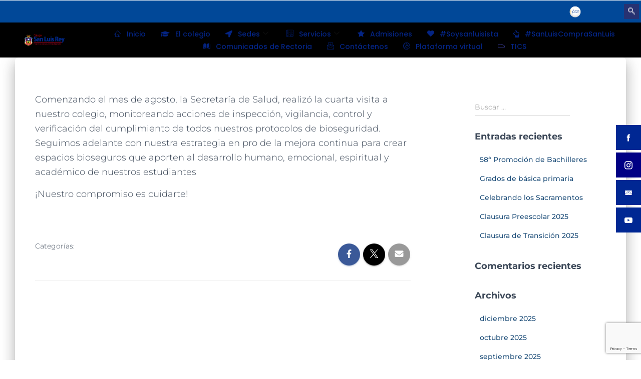

--- FILE ---
content_type: text/html; charset=UTF-8
request_url: https://www.sanluisrey.edu.co/new/visita-de-secretaria-de-salud/
body_size: 29645
content:

<!DOCTYPE html>
<html lang="es">

<head>
	<meta charset="UTF-8">
	<meta name="viewport" content="width=device-width, initial-scale=1.0" />
		
			<style>
			.fuse_social_icons_links {
			    display: block;
			}
			.facebook-awesome-social::before {
			    content: "\f09a" !important;
			}
			


			.awesome-social-img img {
			    position: absolute;
			    top: 50%;
			    left: 50%;
			    transform: translate(-50%,-50%);
			}

			.awesome-social-img {
			    position: relative;
			}			
			.icon_wrapper .awesome-social {
			    font-family: 'FuseAwesome' !important;
			}
			#icon_wrapper .fuse_social_icons_links .awesome-social {
			    font-family: "FuseAwesome" !important;
			    ext-rendering: auto !important;
			    -webkit-font-smoothing: antialiased !important;
			    -moz-osx-font-smoothing: grayscale !important;
			}
									
			
			#icon_wrapper{
				position: fixed;
				top: 50%;
				left: 0px;
				z-index: 99999;
			}
			
			.awesome-social

			{

            margin-top:2px;

			color: #fff !important;

			text-align: center !important;

			display: block;

			
			line-height: 51px !important;

			width: 48px !important;

			height: 48px !important;

			font-size: 28px !important;

			


			}

			
			.fuse_social_icons_links

			{

			outline:0 !important;



			}

			.fuse_social_icons_links:hover{

			text-decoration:none !important;

			}

			
			.fb-awesome-social

			{

			background: #3b5998;
			border-color: #3b5998;
			
			}
			.facebook-awesome-social

			{

			background: #3b5998;
			border-color: #3b5998;
						}
			
			.fuseicon-threads.threads-awesome-social.awesome-social::before {
			    content: "\e900";
			    font-family: 'FuseCustomIcons' !important;
			    			}

			.fuseicon-threads.threads-awesome-social.awesome-social {
			    background: #000;
			}


			.tw-awesome-social

			{

			background:#00aced;
			border-color: #00aced;
			
			}
			.twitter-awesome-social

			{

			background:#000;
			border-color: #000;
			
			}
			.rss-awesome-social

			{

			background:#FA9B39;
			border-color: #FA9B39;
			
			}

			.linkedin-awesome-social

			{

			background:#007bb6;
			border-color: #007bb6;
						}

			.youtube-awesome-social

			{

			background:#bb0000;
			border-color: #bb0000;
						}

			.flickr-awesome-social

			{

			background: #ff0084;
			border-color: #ff0084;
						}

			.pinterest-awesome-social

			{

			background:#cb2027;
			border-color: #cb2027;
						}

			.stumbleupon-awesome-social

			{

			background:#f74425 ;
			border-color: #f74425;
						}

			.google-plus-awesome-social

			{

			background:#f74425 ;
			border-color: #f74425;
						}

			.instagram-awesome-social

			{

			    background: -moz-linear-gradient(45deg, #f09433 0%, #e6683c 25%, #dc2743 50%, #cc2366 75%, #bc1888 100%);
			    background: -webkit-linear-gradient(45deg, #f09433 0%,#e6683c 25%,#dc2743 50%,#cc2366 75%,#bc1888 100%);
			    background: linear-gradient(45deg, #f09433 0%,#e6683c 25%,#dc2743 50%,#cc2366 75%,#bc1888 100%);
			    filter: progid:DXImageTransform.Microsoft.gradient( startColorstr='#f09433', endColorstr='#bc1888',GradientType=1 );
			    border-color: #f09433;
					    

			}

			.tumblr-awesome-social

			{

			background: #32506d ;
			border-color: #32506d;
						}

			.vine-awesome-social

			{

			background: #00bf8f ;
			border-color: #00bf8f;
						}

            .vk-awesome-social {



            background: #45668e ;
            border-color: #45668e;
            
            }

            .soundcloud-awesome-social

                {

            background: #ff3300 ;
            border-color: #ff3300;
            
                }

                .reddit-awesome-social{



            background: #ff4500 ;
            border-color: #ff4500;

                            }

                .stack-awesome-social{



            background: #fe7a15 ;
            border-color: #fe7a15;
            
                }

                .behance-awesome-social{

            background: #1769ff ;
            border-color: #1769ff;
            
                }

                .github-awesome-social{

            background: #999999 ;
            border-color: #999999;
            


                }

                .envelope-awesome-social{

                  background: #ccc ;
 				  border-color: #ccc;                 
 				                  }

/*  Mobile */









             




			</style>

<meta name='robots' content='index, follow, max-image-preview:large, max-snippet:-1, max-video-preview:-1' />
	<style>img:is([sizes="auto" i], [sizes^="auto," i]) { contain-intrinsic-size: 3000px 1500px }</style>
	<script>window._wca = window._wca || [];</script>

	<!-- This site is optimized with the Yoast SEO plugin v26.8 - https://yoast.com/product/yoast-seo-wordpress/ -->
	<title>Visita de Secretaría de Salud - Colegio San Luis Rey</title>
	<link rel="canonical" href="https://www.sanluisrey.edu.co/new/visita-de-secretaria-de-salud/" />
	<meta property="og:locale" content="es_ES" />
	<meta property="og:type" content="article" />
	<meta property="og:title" content="Visita de Secretaría de Salud - Colegio San Luis Rey" />
	<meta property="og:description" content="Comenzando el mes de agosto, la Secretaría de Salud, realizó la cuarta visita a nuestro colegio, monitoreando acciones de inspección, vigilancia, control y verificación del cumplimiento de todos nuestros protocolos de bioseguridad. Seguimos adelante con Leer más&hellip;" />
	<meta property="og:url" content="https://www.sanluisrey.edu.co/new/visita-de-secretaria-de-salud/" />
	<meta property="og:site_name" content="Colegio San Luis Rey" />
	<meta property="article:author" content="https://web.facebook.com/sanluisreyarmenia/?_rdc=1&amp;_rdr" />
	<meta property="article:published_time" content="2021-09-07T14:46:31+00:00" />
	<meta property="article:modified_time" content="2021-09-07T18:42:56+00:00" />
	<meta property="og:image" content="https://www.sanluisrey.edu.co/new/wp-content/uploads/2021/09/visitasecretariasalud.jpg" />
	<meta property="og:image:width" content="1080" />
	<meta property="og:image:height" content="1080" />
	<meta property="og:image:type" content="image/jpeg" />
	<meta name="author" content="Colegio Franciscano San Luis Rey" />
	<meta name="twitter:card" content="summary_large_image" />
	<meta name="twitter:creator" content="@https://twitter.com/san_luis_rey" />
	<meta name="twitter:label1" content="Escrito por" />
	<meta name="twitter:data1" content="Colegio Franciscano San Luis Rey" />
	<meta name="twitter:label2" content="Tiempo de lectura" />
	<meta name="twitter:data2" content="1 minuto" />
	<script type="application/ld+json" class="yoast-schema-graph">{"@context":"https://schema.org","@graph":[{"@type":"Article","@id":"https://www.sanluisrey.edu.co/new/visita-de-secretaria-de-salud/#article","isPartOf":{"@id":"https://www.sanluisrey.edu.co/new/visita-de-secretaria-de-salud/"},"author":{"name":"Colegio Franciscano San Luis Rey","@id":"https://www.sanluisrey.edu.co/new/#/schema/person/95c521ab3dc11c1a9bacf54769a78394"},"headline":"Visita de Secretaría de Salud","datePublished":"2021-09-07T14:46:31+00:00","dateModified":"2021-09-07T18:42:56+00:00","mainEntityOfPage":{"@id":"https://www.sanluisrey.edu.co/new/visita-de-secretaria-de-salud/"},"wordCount":78,"articleSection":["Noticias"],"inLanguage":"es"},{"@type":"WebPage","@id":"https://www.sanluisrey.edu.co/new/visita-de-secretaria-de-salud/","url":"https://www.sanluisrey.edu.co/new/visita-de-secretaria-de-salud/","name":"Visita de Secretaría de Salud - Colegio San Luis Rey","isPartOf":{"@id":"https://www.sanluisrey.edu.co/new/#website"},"datePublished":"2021-09-07T14:46:31+00:00","dateModified":"2021-09-07T18:42:56+00:00","author":{"@id":"https://www.sanluisrey.edu.co/new/#/schema/person/95c521ab3dc11c1a9bacf54769a78394"},"breadcrumb":{"@id":"https://www.sanluisrey.edu.co/new/visita-de-secretaria-de-salud/#breadcrumb"},"inLanguage":"es","potentialAction":[{"@type":"ReadAction","target":["https://www.sanluisrey.edu.co/new/visita-de-secretaria-de-salud/"]}]},{"@type":"BreadcrumbList","@id":"https://www.sanluisrey.edu.co/new/visita-de-secretaria-de-salud/#breadcrumb","itemListElement":[{"@type":"ListItem","position":1,"name":"Home","item":"https://www.sanluisrey.edu.co/new/"},{"@type":"ListItem","position":2,"name":"Blog","item":"https://www.sanluisrey.edu.co/new/blog/"},{"@type":"ListItem","position":3,"name":"Visita de Secretaría de Salud"}]},{"@type":"WebSite","@id":"https://www.sanluisrey.edu.co/new/#website","url":"https://www.sanluisrey.edu.co/new/","name":"Colegio San Luis Rey","description":"Comunidad Franciscana Provincia de la Santa Fe","potentialAction":[{"@type":"SearchAction","target":{"@type":"EntryPoint","urlTemplate":"https://www.sanluisrey.edu.co/new/?s={search_term_string}"},"query-input":{"@type":"PropertyValueSpecification","valueRequired":true,"valueName":"search_term_string"}}],"inLanguage":"es"},{"@type":"Person","@id":"https://www.sanluisrey.edu.co/new/#/schema/person/95c521ab3dc11c1a9bacf54769a78394","name":"Colegio Franciscano San Luis Rey","image":{"@type":"ImageObject","inLanguage":"es","@id":"https://www.sanluisrey.edu.co/new/#/schema/person/image/","url":"https://secure.gravatar.com/avatar/fe07d4fe7d07e705f3dcebbfb00bd721c65e9deca5b80342bbf641330ea86b26?s=96&d=mm&r=g","contentUrl":"https://secure.gravatar.com/avatar/fe07d4fe7d07e705f3dcebbfb00bd721c65e9deca5b80342bbf641330ea86b26?s=96&d=mm&r=g","caption":"Colegio Franciscano San Luis Rey"},"sameAs":["https://www.sanluisrey.edu.co","https://web.facebook.com/sanluisreyarmenia/?_rdc=1&_rdr","https://www.instagram.com/colegiofranciscanosanluisrey/","https://x.com/https://twitter.com/san_luis_rey","https://www.youtube.com/user/colegiosanluisrey/"],"url":"https://www.sanluisrey.edu.co/new/author/adminrey/"}]}</script>
	<!-- / Yoast SEO plugin. -->


<link rel='dns-prefetch' href='//stats.wp.com' />
<link rel='dns-prefetch' href='//use.fontawesome.com' />
<link rel='dns-prefetch' href='//fonts.googleapis.com' />
<link rel="alternate" type="application/rss+xml" title="Colegio San Luis Rey &raquo; Feed" href="https://www.sanluisrey.edu.co/new/feed/" />
<link rel="alternate" type="application/rss+xml" title="Colegio San Luis Rey &raquo; Feed de los comentarios" href="https://www.sanluisrey.edu.co/new/comments/feed/" />
		<style>
			.lazyload,
			.lazyloading {
				max-width: 100%;
			}
		</style>
				<!-- This site uses the Google Analytics by MonsterInsights plugin v9.11.1 - Using Analytics tracking - https://www.monsterinsights.com/ -->
		<!-- Nota: MonsterInsights no está actualmente configurado en este sitio. El dueño del sitio necesita identificarse usando su cuenta de Google Analytics en el panel de ajustes de MonsterInsights. -->
					<!-- No tracking code set -->
				<!-- / Google Analytics by MonsterInsights -->
		<script type="text/javascript">
/* <![CDATA[ */
window._wpemojiSettings = {"baseUrl":"https:\/\/s.w.org\/images\/core\/emoji\/16.0.1\/72x72\/","ext":".png","svgUrl":"https:\/\/s.w.org\/images\/core\/emoji\/16.0.1\/svg\/","svgExt":".svg","source":{"concatemoji":"https:\/\/www.sanluisrey.edu.co\/new\/wp-includes\/js\/wp-emoji-release.min.js?ver=6.8.3"}};
/*! This file is auto-generated */
!function(s,n){var o,i,e;function c(e){try{var t={supportTests:e,timestamp:(new Date).valueOf()};sessionStorage.setItem(o,JSON.stringify(t))}catch(e){}}function p(e,t,n){e.clearRect(0,0,e.canvas.width,e.canvas.height),e.fillText(t,0,0);var t=new Uint32Array(e.getImageData(0,0,e.canvas.width,e.canvas.height).data),a=(e.clearRect(0,0,e.canvas.width,e.canvas.height),e.fillText(n,0,0),new Uint32Array(e.getImageData(0,0,e.canvas.width,e.canvas.height).data));return t.every(function(e,t){return e===a[t]})}function u(e,t){e.clearRect(0,0,e.canvas.width,e.canvas.height),e.fillText(t,0,0);for(var n=e.getImageData(16,16,1,1),a=0;a<n.data.length;a++)if(0!==n.data[a])return!1;return!0}function f(e,t,n,a){switch(t){case"flag":return n(e,"\ud83c\udff3\ufe0f\u200d\u26a7\ufe0f","\ud83c\udff3\ufe0f\u200b\u26a7\ufe0f")?!1:!n(e,"\ud83c\udde8\ud83c\uddf6","\ud83c\udde8\u200b\ud83c\uddf6")&&!n(e,"\ud83c\udff4\udb40\udc67\udb40\udc62\udb40\udc65\udb40\udc6e\udb40\udc67\udb40\udc7f","\ud83c\udff4\u200b\udb40\udc67\u200b\udb40\udc62\u200b\udb40\udc65\u200b\udb40\udc6e\u200b\udb40\udc67\u200b\udb40\udc7f");case"emoji":return!a(e,"\ud83e\udedf")}return!1}function g(e,t,n,a){var r="undefined"!=typeof WorkerGlobalScope&&self instanceof WorkerGlobalScope?new OffscreenCanvas(300,150):s.createElement("canvas"),o=r.getContext("2d",{willReadFrequently:!0}),i=(o.textBaseline="top",o.font="600 32px Arial",{});return e.forEach(function(e){i[e]=t(o,e,n,a)}),i}function t(e){var t=s.createElement("script");t.src=e,t.defer=!0,s.head.appendChild(t)}"undefined"!=typeof Promise&&(o="wpEmojiSettingsSupports",i=["flag","emoji"],n.supports={everything:!0,everythingExceptFlag:!0},e=new Promise(function(e){s.addEventListener("DOMContentLoaded",e,{once:!0})}),new Promise(function(t){var n=function(){try{var e=JSON.parse(sessionStorage.getItem(o));if("object"==typeof e&&"number"==typeof e.timestamp&&(new Date).valueOf()<e.timestamp+604800&&"object"==typeof e.supportTests)return e.supportTests}catch(e){}return null}();if(!n){if("undefined"!=typeof Worker&&"undefined"!=typeof OffscreenCanvas&&"undefined"!=typeof URL&&URL.createObjectURL&&"undefined"!=typeof Blob)try{var e="postMessage("+g.toString()+"("+[JSON.stringify(i),f.toString(),p.toString(),u.toString()].join(",")+"));",a=new Blob([e],{type:"text/javascript"}),r=new Worker(URL.createObjectURL(a),{name:"wpTestEmojiSupports"});return void(r.onmessage=function(e){c(n=e.data),r.terminate(),t(n)})}catch(e){}c(n=g(i,f,p,u))}t(n)}).then(function(e){for(var t in e)n.supports[t]=e[t],n.supports.everything=n.supports.everything&&n.supports[t],"flag"!==t&&(n.supports.everythingExceptFlag=n.supports.everythingExceptFlag&&n.supports[t]);n.supports.everythingExceptFlag=n.supports.everythingExceptFlag&&!n.supports.flag,n.DOMReady=!1,n.readyCallback=function(){n.DOMReady=!0}}).then(function(){return e}).then(function(){var e;n.supports.everything||(n.readyCallback(),(e=n.source||{}).concatemoji?t(e.concatemoji):e.wpemoji&&e.twemoji&&(t(e.twemoji),t(e.wpemoji)))}))}((window,document),window._wpemojiSettings);
/* ]]> */
</script>
<link rel='stylesheet' id='elementor-frontend-css' href='https://www.sanluisrey.edu.co/new/wp-content/plugins/elementor/assets/css/frontend.min.css?ver=3.34.4' type='text/css' media='all' />
<link rel='stylesheet' id='elementor-post-9595-css' href='https://www.sanluisrey.edu.co/new/wp-content/uploads/elementor/css/post-9595.css?ver=1769687698' type='text/css' media='all' />
<link rel='stylesheet' id='nextcodeslider-animate-css-css' href='https://www.sanluisrey.edu.co/new/wp-content/plugins/baslider/css/animate.min.css?ver=1.1.2' type='text/css' media='all' />
<link rel='stylesheet' id='nextcodeslider-css' href='https://www.sanluisrey.edu.co/new/wp-content/plugins/baslider/css/style.min.css?ver=1.1.2' type='text/css' media='all' />
<link rel='stylesheet' id='nextcodeslider-swiper-css' href='https://www.sanluisrey.edu.co/new/wp-content/plugins/baslider/css/swiper.min.css?ver=1.1.2' type='text/css' media='all' />
<link rel='stylesheet' id='nextcodeslider-fontawesome-css' href='https://use.fontawesome.com/releases/v5.8.1/css/all.css?ver=1.1.2' type='text/css' media='all' />
<link rel='stylesheet' id='font-awesome-5-all-css' href='https://www.sanluisrey.edu.co/new/wp-content/plugins/elementor/assets/lib/font-awesome/css/all.min.css?ver=3.34.4' type='text/css' media='all' />
<link rel='stylesheet' id='font-awesome-4-shim-css' href='https://www.sanluisrey.edu.co/new/wp-content/plugins/elementor/assets/lib/font-awesome/css/v4-shims.min.css?ver=3.34.4' type='text/css' media='all' />
<link rel='stylesheet' id='wp-event-manager-frontend-css' href='https://www.sanluisrey.edu.co/new/wp-content/plugins/wp-event-manager/assets/css/frontend.min.css?ver=6.8.3' type='text/css' media='all' />
<link rel='stylesheet' id='wp-event-manager-jquery-ui-daterangepicker-css' href='https://www.sanluisrey.edu.co/new/wp-content/plugins/wp-event-manager/assets/js/jquery-ui-daterangepicker/jquery.comiseo.daterangepicker.css?ver=6.8.3' type='text/css' media='all' />
<link rel='stylesheet' id='wp-event-manager-jquery-ui-daterangepicker-style-css' href='https://www.sanluisrey.edu.co/new/wp-content/plugins/wp-event-manager/assets/js/jquery-ui-daterangepicker/styles.css?ver=6.8.3' type='text/css' media='all' />
<link rel='stylesheet' id='wp-event-manager-jquery-ui-css-css' href='https://www.sanluisrey.edu.co/new/wp-content/plugins/wp-event-manager/assets/js/jquery-ui/jquery-ui.css?ver=6.8.3' type='text/css' media='all' />
<link rel='stylesheet' id='wp-event-manager-grid-style-css' href='https://www.sanluisrey.edu.co/new/wp-content/plugins/wp-event-manager/assets/css/wpem-grid.min.css?ver=6.8.3' type='text/css' media='all' />
<link rel='stylesheet' id='wp-event-manager-font-style-css' href='https://www.sanluisrey.edu.co/new/wp-content/plugins/wp-event-manager/assets/fonts/style.css?ver=6.8.3' type='text/css' media='all' />
<link rel='stylesheet' id='hfe-widgets-style-css' href='https://www.sanluisrey.edu.co/new/wp-content/plugins/header-footer-elementor/inc/widgets-css/frontend.css?ver=2.8.2' type='text/css' media='all' />
<link rel='stylesheet' id='hfe-woo-product-grid-css' href='https://www.sanluisrey.edu.co/new/wp-content/plugins/header-footer-elementor/inc/widgets-css/woo-products.css?ver=2.8.2' type='text/css' media='all' />
<link rel='stylesheet' id='bootstrap-css' href='https://www.sanluisrey.edu.co/new/wp-content/themes/hestia/assets/bootstrap/css/bootstrap.min.css?ver=1.0.2' type='text/css' media='all' />
<link rel='stylesheet' id='hestia-font-sizes-css' href='https://www.sanluisrey.edu.co/new/wp-content/themes/hestia/assets/css/font-sizes.min.css?ver=3.2.8' type='text/css' media='all' />
<style id='wp-emoji-styles-inline-css' type='text/css'>

	img.wp-smiley, img.emoji {
		display: inline !important;
		border: none !important;
		box-shadow: none !important;
		height: 1em !important;
		width: 1em !important;
		margin: 0 0.07em !important;
		vertical-align: -0.1em !important;
		background: none !important;
		padding: 0 !important;
	}
</style>
<link rel='stylesheet' id='wp-block-library-css' href='https://www.sanluisrey.edu.co/new/wp-includes/css/dist/block-library/style.min.css?ver=6.8.3' type='text/css' media='all' />
<style id='classic-theme-styles-inline-css' type='text/css'>
/*! This file is auto-generated */
.wp-block-button__link{color:#fff;background-color:#32373c;border-radius:9999px;box-shadow:none;text-decoration:none;padding:calc(.667em + 2px) calc(1.333em + 2px);font-size:1.125em}.wp-block-file__button{background:#32373c;color:#fff;text-decoration:none}
</style>
<style id='jetpack-sharing-buttons-style-inline-css' type='text/css'>
.jetpack-sharing-buttons__services-list{display:flex;flex-direction:row;flex-wrap:wrap;gap:0;list-style-type:none;margin:5px;padding:0}.jetpack-sharing-buttons__services-list.has-small-icon-size{font-size:12px}.jetpack-sharing-buttons__services-list.has-normal-icon-size{font-size:16px}.jetpack-sharing-buttons__services-list.has-large-icon-size{font-size:24px}.jetpack-sharing-buttons__services-list.has-huge-icon-size{font-size:36px}@media print{.jetpack-sharing-buttons__services-list{display:none!important}}.editor-styles-wrapper .wp-block-jetpack-sharing-buttons{gap:0;padding-inline-start:0}ul.jetpack-sharing-buttons__services-list.has-background{padding:1.25em 2.375em}
</style>
<style id='global-styles-inline-css' type='text/css'>
:root{--wp--preset--aspect-ratio--square: 1;--wp--preset--aspect-ratio--4-3: 4/3;--wp--preset--aspect-ratio--3-4: 3/4;--wp--preset--aspect-ratio--3-2: 3/2;--wp--preset--aspect-ratio--2-3: 2/3;--wp--preset--aspect-ratio--16-9: 16/9;--wp--preset--aspect-ratio--9-16: 9/16;--wp--preset--color--black: #000000;--wp--preset--color--cyan-bluish-gray: #abb8c3;--wp--preset--color--white: #ffffff;--wp--preset--color--pale-pink: #f78da7;--wp--preset--color--vivid-red: #cf2e2e;--wp--preset--color--luminous-vivid-orange: #ff6900;--wp--preset--color--luminous-vivid-amber: #fcb900;--wp--preset--color--light-green-cyan: #7bdcb5;--wp--preset--color--vivid-green-cyan: #00d084;--wp--preset--color--pale-cyan-blue: #8ed1fc;--wp--preset--color--vivid-cyan-blue: #0693e3;--wp--preset--color--vivid-purple: #9b51e0;--wp--preset--color--accent: rgba(214,2,2,0);--wp--preset--color--background-color: #ffffff;--wp--preset--color--header-gradient: #a81d84;--wp--preset--gradient--vivid-cyan-blue-to-vivid-purple: linear-gradient(135deg,rgba(6,147,227,1) 0%,rgb(155,81,224) 100%);--wp--preset--gradient--light-green-cyan-to-vivid-green-cyan: linear-gradient(135deg,rgb(122,220,180) 0%,rgb(0,208,130) 100%);--wp--preset--gradient--luminous-vivid-amber-to-luminous-vivid-orange: linear-gradient(135deg,rgba(252,185,0,1) 0%,rgba(255,105,0,1) 100%);--wp--preset--gradient--luminous-vivid-orange-to-vivid-red: linear-gradient(135deg,rgba(255,105,0,1) 0%,rgb(207,46,46) 100%);--wp--preset--gradient--very-light-gray-to-cyan-bluish-gray: linear-gradient(135deg,rgb(238,238,238) 0%,rgb(169,184,195) 100%);--wp--preset--gradient--cool-to-warm-spectrum: linear-gradient(135deg,rgb(74,234,220) 0%,rgb(151,120,209) 20%,rgb(207,42,186) 40%,rgb(238,44,130) 60%,rgb(251,105,98) 80%,rgb(254,248,76) 100%);--wp--preset--gradient--blush-light-purple: linear-gradient(135deg,rgb(255,206,236) 0%,rgb(152,150,240) 100%);--wp--preset--gradient--blush-bordeaux: linear-gradient(135deg,rgb(254,205,165) 0%,rgb(254,45,45) 50%,rgb(107,0,62) 100%);--wp--preset--gradient--luminous-dusk: linear-gradient(135deg,rgb(255,203,112) 0%,rgb(199,81,192) 50%,rgb(65,88,208) 100%);--wp--preset--gradient--pale-ocean: linear-gradient(135deg,rgb(255,245,203) 0%,rgb(182,227,212) 50%,rgb(51,167,181) 100%);--wp--preset--gradient--electric-grass: linear-gradient(135deg,rgb(202,248,128) 0%,rgb(113,206,126) 100%);--wp--preset--gradient--midnight: linear-gradient(135deg,rgb(2,3,129) 0%,rgb(40,116,252) 100%);--wp--preset--font-size--small: 13px;--wp--preset--font-size--medium: 20px;--wp--preset--font-size--large: 36px;--wp--preset--font-size--x-large: 42px;--wp--preset--spacing--20: 0.44rem;--wp--preset--spacing--30: 0.67rem;--wp--preset--spacing--40: 1rem;--wp--preset--spacing--50: 1.5rem;--wp--preset--spacing--60: 2.25rem;--wp--preset--spacing--70: 3.38rem;--wp--preset--spacing--80: 5.06rem;--wp--preset--shadow--natural: 6px 6px 9px rgba(0, 0, 0, 0.2);--wp--preset--shadow--deep: 12px 12px 50px rgba(0, 0, 0, 0.4);--wp--preset--shadow--sharp: 6px 6px 0px rgba(0, 0, 0, 0.2);--wp--preset--shadow--outlined: 6px 6px 0px -3px rgba(255, 255, 255, 1), 6px 6px rgba(0, 0, 0, 1);--wp--preset--shadow--crisp: 6px 6px 0px rgba(0, 0, 0, 1);}:root :where(.is-layout-flow) > :first-child{margin-block-start: 0;}:root :where(.is-layout-flow) > :last-child{margin-block-end: 0;}:root :where(.is-layout-flow) > *{margin-block-start: 24px;margin-block-end: 0;}:root :where(.is-layout-constrained) > :first-child{margin-block-start: 0;}:root :where(.is-layout-constrained) > :last-child{margin-block-end: 0;}:root :where(.is-layout-constrained) > *{margin-block-start: 24px;margin-block-end: 0;}:root :where(.is-layout-flex){gap: 24px;}:root :where(.is-layout-grid){gap: 24px;}body .is-layout-flex{display: flex;}.is-layout-flex{flex-wrap: wrap;align-items: center;}.is-layout-flex > :is(*, div){margin: 0;}body .is-layout-grid{display: grid;}.is-layout-grid > :is(*, div){margin: 0;}.has-black-color{color: var(--wp--preset--color--black) !important;}.has-cyan-bluish-gray-color{color: var(--wp--preset--color--cyan-bluish-gray) !important;}.has-white-color{color: var(--wp--preset--color--white) !important;}.has-pale-pink-color{color: var(--wp--preset--color--pale-pink) !important;}.has-vivid-red-color{color: var(--wp--preset--color--vivid-red) !important;}.has-luminous-vivid-orange-color{color: var(--wp--preset--color--luminous-vivid-orange) !important;}.has-luminous-vivid-amber-color{color: var(--wp--preset--color--luminous-vivid-amber) !important;}.has-light-green-cyan-color{color: var(--wp--preset--color--light-green-cyan) !important;}.has-vivid-green-cyan-color{color: var(--wp--preset--color--vivid-green-cyan) !important;}.has-pale-cyan-blue-color{color: var(--wp--preset--color--pale-cyan-blue) !important;}.has-vivid-cyan-blue-color{color: var(--wp--preset--color--vivid-cyan-blue) !important;}.has-vivid-purple-color{color: var(--wp--preset--color--vivid-purple) !important;}.has-accent-color{color: var(--wp--preset--color--accent) !important;}.has-background-color-color{color: var(--wp--preset--color--background-color) !important;}.has-header-gradient-color{color: var(--wp--preset--color--header-gradient) !important;}.has-black-background-color{background-color: var(--wp--preset--color--black) !important;}.has-cyan-bluish-gray-background-color{background-color: var(--wp--preset--color--cyan-bluish-gray) !important;}.has-white-background-color{background-color: var(--wp--preset--color--white) !important;}.has-pale-pink-background-color{background-color: var(--wp--preset--color--pale-pink) !important;}.has-vivid-red-background-color{background-color: var(--wp--preset--color--vivid-red) !important;}.has-luminous-vivid-orange-background-color{background-color: var(--wp--preset--color--luminous-vivid-orange) !important;}.has-luminous-vivid-amber-background-color{background-color: var(--wp--preset--color--luminous-vivid-amber) !important;}.has-light-green-cyan-background-color{background-color: var(--wp--preset--color--light-green-cyan) !important;}.has-vivid-green-cyan-background-color{background-color: var(--wp--preset--color--vivid-green-cyan) !important;}.has-pale-cyan-blue-background-color{background-color: var(--wp--preset--color--pale-cyan-blue) !important;}.has-vivid-cyan-blue-background-color{background-color: var(--wp--preset--color--vivid-cyan-blue) !important;}.has-vivid-purple-background-color{background-color: var(--wp--preset--color--vivid-purple) !important;}.has-accent-background-color{background-color: var(--wp--preset--color--accent) !important;}.has-background-color-background-color{background-color: var(--wp--preset--color--background-color) !important;}.has-header-gradient-background-color{background-color: var(--wp--preset--color--header-gradient) !important;}.has-black-border-color{border-color: var(--wp--preset--color--black) !important;}.has-cyan-bluish-gray-border-color{border-color: var(--wp--preset--color--cyan-bluish-gray) !important;}.has-white-border-color{border-color: var(--wp--preset--color--white) !important;}.has-pale-pink-border-color{border-color: var(--wp--preset--color--pale-pink) !important;}.has-vivid-red-border-color{border-color: var(--wp--preset--color--vivid-red) !important;}.has-luminous-vivid-orange-border-color{border-color: var(--wp--preset--color--luminous-vivid-orange) !important;}.has-luminous-vivid-amber-border-color{border-color: var(--wp--preset--color--luminous-vivid-amber) !important;}.has-light-green-cyan-border-color{border-color: var(--wp--preset--color--light-green-cyan) !important;}.has-vivid-green-cyan-border-color{border-color: var(--wp--preset--color--vivid-green-cyan) !important;}.has-pale-cyan-blue-border-color{border-color: var(--wp--preset--color--pale-cyan-blue) !important;}.has-vivid-cyan-blue-border-color{border-color: var(--wp--preset--color--vivid-cyan-blue) !important;}.has-vivid-purple-border-color{border-color: var(--wp--preset--color--vivid-purple) !important;}.has-accent-border-color{border-color: var(--wp--preset--color--accent) !important;}.has-background-color-border-color{border-color: var(--wp--preset--color--background-color) !important;}.has-header-gradient-border-color{border-color: var(--wp--preset--color--header-gradient) !important;}.has-vivid-cyan-blue-to-vivid-purple-gradient-background{background: var(--wp--preset--gradient--vivid-cyan-blue-to-vivid-purple) !important;}.has-light-green-cyan-to-vivid-green-cyan-gradient-background{background: var(--wp--preset--gradient--light-green-cyan-to-vivid-green-cyan) !important;}.has-luminous-vivid-amber-to-luminous-vivid-orange-gradient-background{background: var(--wp--preset--gradient--luminous-vivid-amber-to-luminous-vivid-orange) !important;}.has-luminous-vivid-orange-to-vivid-red-gradient-background{background: var(--wp--preset--gradient--luminous-vivid-orange-to-vivid-red) !important;}.has-very-light-gray-to-cyan-bluish-gray-gradient-background{background: var(--wp--preset--gradient--very-light-gray-to-cyan-bluish-gray) !important;}.has-cool-to-warm-spectrum-gradient-background{background: var(--wp--preset--gradient--cool-to-warm-spectrum) !important;}.has-blush-light-purple-gradient-background{background: var(--wp--preset--gradient--blush-light-purple) !important;}.has-blush-bordeaux-gradient-background{background: var(--wp--preset--gradient--blush-bordeaux) !important;}.has-luminous-dusk-gradient-background{background: var(--wp--preset--gradient--luminous-dusk) !important;}.has-pale-ocean-gradient-background{background: var(--wp--preset--gradient--pale-ocean) !important;}.has-electric-grass-gradient-background{background: var(--wp--preset--gradient--electric-grass) !important;}.has-midnight-gradient-background{background: var(--wp--preset--gradient--midnight) !important;}.has-small-font-size{font-size: var(--wp--preset--font-size--small) !important;}.has-medium-font-size{font-size: var(--wp--preset--font-size--medium) !important;}.has-large-font-size{font-size: var(--wp--preset--font-size--large) !important;}.has-x-large-font-size{font-size: var(--wp--preset--font-size--x-large) !important;}
:root :where(.wp-block-pullquote){font-size: 1.5em;line-height: 1.6;}
</style>
<link rel='stylesheet' id='contact-form-7-css' href='https://www.sanluisrey.edu.co/new/wp-content/plugins/contact-form-7/includes/css/styles.css?ver=6.1.4' type='text/css' media='all' />
<link rel='stylesheet' id='redux-extendify-styles-css' href='https://www.sanluisrey.edu.co/new/wp-content/plugins/fuse-social-floating-sidebar/framework/redux-core/assets/css/extendify-utilities.css?ver=4.4.0' type='text/css' media='all' />
<link rel='stylesheet' id='fuse-awesome-css' href='https://www.sanluisrey.edu.co/new/wp-content/plugins/fuse-social-floating-sidebar/inc/font-awesome/css/font-awesome.min.css?ver=5.4.12' type='text/css' media='all' />
<link rel='stylesheet' id='meks-app-block-frontend-css-css' href='https://www.sanluisrey.edu.co/new/wp-content/plugins/meks-audio-player/assets/css/blocks.style.css?ver=1.3' type='text/css' media='all' />
<link rel='stylesheet' id='fontawesome-6.3.0-css' href='https://www.sanluisrey.edu.co/new/wp-content/plugins/simple-floating-menu/assets/css/fontawesome-6.3.0.css?ver=1.3.2' type='text/css' media='all' />
<link rel='stylesheet' id='eleganticons-css' href='https://www.sanluisrey.edu.co/new/wp-content/plugins/simple-floating-menu/assets/css/eleganticons.css?ver=1.3.2' type='text/css' media='all' />
<link rel='stylesheet' id='essentialicon-css' href='https://www.sanluisrey.edu.co/new/wp-content/plugins/simple-floating-menu/assets/css/essentialicon.css?ver=1.3.2' type='text/css' media='all' />
<link rel='stylesheet' id='iconfont-css' href='https://www.sanluisrey.edu.co/new/wp-content/plugins/simple-floating-menu/assets/css/icofont.css?ver=1.3.2' type='text/css' media='all' />
<link rel='stylesheet' id='materialdesignicons-css' href='https://www.sanluisrey.edu.co/new/wp-content/plugins/simple-floating-menu/assets/css/materialdesignicons.css?ver=1.3.2' type='text/css' media='all' />
<link rel='stylesheet' id='sfm-style-css' href='https://www.sanluisrey.edu.co/new/wp-content/plugins/simple-floating-menu/assets/css/style.css?ver=1.3.2' type='text/css' media='all' />
<style id='sfm-style-inline-css' type='text/css'>
.sfm-floating-menu a.sfm-shape-button{height:50px;width:50px}.sfm-floating-menu a.sfm-shape-button{font-size:16px}.sfm-floating-menu i{top:0px}.sfm-floating-menu.horizontal{margin:0 -2.5px}.sfm-floating-menu.vertical{margin:-2.5px 0}.sfm-floating-menu.horizontal .sfm-button{margin:0 2.5px}.sfm-floating-menu.vertical .sfm-button{margin:2.5px 0}.sfm-floating-menu.top-left,.sfm-floating-menu.top-right,.sfm-floating-menu.top-middle{top:0px}.sfm-floating-menu.bottom-left,.sfm-floating-menu.bottom-right,.sfm-floating-menu.bottom-middle{bottom:0px}.sfm-floating-menu.top-left,.sfm-floating-menu.bottom-left,.sfm-floating-menu.middle-left{left:0px}.sfm-floating-menu.top-right,.sfm-floating-menu.bottom-right,.sfm-floating-menu.middle-right{right:0px}.sfm-floating-menu{z-index:9}.sfm-floating-menu .sfm-5f0d334172266 a.sfm-shape-button{background:#002793}.sfm-floating-menu .sfm-5f0d334172266 a.sfm-shape-button{color:#FFFFFF}.sfm-floating-menu .sfm-5f0d334172266:hover a.sfm-shape-button{background:#000000}.sfm-floating-menu .sfm-5f0d334172266:hover a.sfm-shape-button{color:#FFFFFF}.sfm-floating-menu .sfm-5f0d334172266 .sfm-tool-tip{background:#000000}.sfm-floating-menu.top-left.horizontal .sfm-5f0d334172266 .sfm-tool-tip:after,.sfm-floating-menu.top-middle.horizontal .sfm-5f0d334172266 .sfm-tool-tip:after,.sfm-floating-menu.top-right.horizontal .sfm-5f0d334172266 .sfm-tool-tip:after{border-color:transparent transparent #000000 transparent}.sfm-floating-menu.top-left.vertical .sfm-5f0d334172266 .sfm-tool-tip:after,.sfm-floating-menu.top-middle.vertical .sfm-5f0d334172266 .sfm-tool-tip:after,.sfm-floating-menu.bottom-left.vertical .sfm-5f0d334172266 .sfm-tool-tip:after,.sfm-floating-menu.bottom-middle.vertical .sfm-5f0d334172266 .sfm-tool-tip:after,.sfm-floating-menu.middle-left.vertical .sfm-5f0d334172266 .sfm-tool-tip:after{border-color:transparent #000000 transparent transparent}.sfm-floating-menu.top-right.vertical .sfm-5f0d334172266 .sfm-tool-tip:after,.sfm-floating-menu.middle-right.vertical .sfm-5f0d334172266 .sfm-tool-tip:after,.sfm-floating-menu.bottom-right.vertical .sfm-5f0d334172266 .sfm-tool-tip:after{border-color:transparent transparent transparent #000000}.sfm-floating-menu.bottom-left.horizontal .sfm-5f0d334172266 .sfm-tool-tip:after,.sfm-floating-menu.bottom-middle.horizontal .sfm-5f0d334172266 .sfm-tool-tip:after,.sfm-floating-menu.bottom-right.horizontal .sfm-5f0d334172266 .sfm-tool-tip:after,.sfm-floating-menu.middle-left.horizontal .sfm-5f0d334172266 .sfm-tool-tip:after,.sfm-floating-menu.middle-right.horizontal .sfm-5f0d334172266 .sfm-tool-tip:after{border-color:#000000 transparent transparent transparent}.sfm-floating-menu .sfm-5f0d334172266 .sfm-tool-tip a{color:#FFFFFF}.sfm-floating-menu .sfm-1611843113338 a.sfm-shape-button{background:#000084}.sfm-floating-menu .sfm-1611843113338 a.sfm-shape-button{color:#FFFFFF}.sfm-floating-menu .sfm-1611843113338:hover a.sfm-shape-button{background:#000000}.sfm-floating-menu .sfm-1611843113338:hover a.sfm-shape-button{color:#FFFFFF}.sfm-floating-menu .sfm-1611843113338 .sfm-tool-tip{background:#000000}.sfm-floating-menu.top-left.horizontal .sfm-1611843113338 .sfm-tool-tip:after,.sfm-floating-menu.top-middle.horizontal .sfm-1611843113338 .sfm-tool-tip:after,.sfm-floating-menu.top-right.horizontal .sfm-1611843113338 .sfm-tool-tip:after{border-color:transparent transparent #000000 transparent}.sfm-floating-menu.top-left.vertical .sfm-1611843113338 .sfm-tool-tip:after,.sfm-floating-menu.top-middle.vertical .sfm-1611843113338 .sfm-tool-tip:after,.sfm-floating-menu.bottom-left.vertical .sfm-1611843113338 .sfm-tool-tip:after,.sfm-floating-menu.bottom-middle.vertical .sfm-1611843113338 .sfm-tool-tip:after,.sfm-floating-menu.middle-left.vertical .sfm-1611843113338 .sfm-tool-tip:after{border-color:transparent #000000 transparent transparent}.sfm-floating-menu.top-right.vertical .sfm-1611843113338 .sfm-tool-tip:after,.sfm-floating-menu.middle-right.vertical .sfm-1611843113338 .sfm-tool-tip:after,.sfm-floating-menu.bottom-right.vertical .sfm-1611843113338 .sfm-tool-tip:after{border-color:transparent transparent transparent #000000}.sfm-floating-menu.bottom-left.horizontal .sfm-1611843113338 .sfm-tool-tip:after,.sfm-floating-menu.bottom-middle.horizontal .sfm-1611843113338 .sfm-tool-tip:after,.sfm-floating-menu.bottom-right.horizontal .sfm-1611843113338 .sfm-tool-tip:after,.sfm-floating-menu.middle-left.horizontal .sfm-1611843113338 .sfm-tool-tip:after,.sfm-floating-menu.middle-right.horizontal .sfm-1611843113338 .sfm-tool-tip:after{border-color:#000000 transparent transparent transparent}.sfm-floating-menu .sfm-1611843113338 .sfm-tool-tip a{color:#FFFFFF}.sfm-floating-menu .sfm-1611843133034 a.sfm-shape-button{background:#002793}.sfm-floating-menu .sfm-1611843133034 a.sfm-shape-button{color:#FFFFFF}.sfm-floating-menu .sfm-1611843133034:hover a.sfm-shape-button{background:#000000}.sfm-floating-menu .sfm-1611843133034:hover a.sfm-shape-button{color:#FFFFFF}.sfm-floating-menu .sfm-1611843133034 .sfm-tool-tip{background:#000000}.sfm-floating-menu.top-left.horizontal .sfm-1611843133034 .sfm-tool-tip:after,.sfm-floating-menu.top-middle.horizontal .sfm-1611843133034 .sfm-tool-tip:after,.sfm-floating-menu.top-right.horizontal .sfm-1611843133034 .sfm-tool-tip:after{border-color:transparent transparent #000000 transparent}.sfm-floating-menu.top-left.vertical .sfm-1611843133034 .sfm-tool-tip:after,.sfm-floating-menu.top-middle.vertical .sfm-1611843133034 .sfm-tool-tip:after,.sfm-floating-menu.bottom-left.vertical .sfm-1611843133034 .sfm-tool-tip:after,.sfm-floating-menu.bottom-middle.vertical .sfm-1611843133034 .sfm-tool-tip:after,.sfm-floating-menu.middle-left.vertical .sfm-1611843133034 .sfm-tool-tip:after{border-color:transparent #000000 transparent transparent}.sfm-floating-menu.top-right.vertical .sfm-1611843133034 .sfm-tool-tip:after,.sfm-floating-menu.middle-right.vertical .sfm-1611843133034 .sfm-tool-tip:after,.sfm-floating-menu.bottom-right.vertical .sfm-1611843133034 .sfm-tool-tip:after{border-color:transparent transparent transparent #000000}.sfm-floating-menu.bottom-left.horizontal .sfm-1611843133034 .sfm-tool-tip:after,.sfm-floating-menu.bottom-middle.horizontal .sfm-1611843133034 .sfm-tool-tip:after,.sfm-floating-menu.bottom-right.horizontal .sfm-1611843133034 .sfm-tool-tip:after,.sfm-floating-menu.middle-left.horizontal .sfm-1611843133034 .sfm-tool-tip:after,.sfm-floating-menu.middle-right.horizontal .sfm-1611843133034 .sfm-tool-tip:after{border-color:#000000 transparent transparent transparent}.sfm-floating-menu .sfm-1611843133034 .sfm-tool-tip a{color:#FFFFFF}.sfm-floating-menu .sfm-1611843162231 a.sfm-shape-button{background:#002793}.sfm-floating-menu .sfm-1611843162231 a.sfm-shape-button{color:#FFFFFF}.sfm-floating-menu .sfm-1611843162231:hover a.sfm-shape-button{background:#000000}.sfm-floating-menu .sfm-1611843162231:hover a.sfm-shape-button{color:#FFFFFF}.sfm-floating-menu .sfm-1611843162231 .sfm-tool-tip{background:#000000}.sfm-floating-menu.top-left.horizontal .sfm-1611843162231 .sfm-tool-tip:after,.sfm-floating-menu.top-middle.horizontal .sfm-1611843162231 .sfm-tool-tip:after,.sfm-floating-menu.top-right.horizontal .sfm-1611843162231 .sfm-tool-tip:after{border-color:transparent transparent #000000 transparent}.sfm-floating-menu.top-left.vertical .sfm-1611843162231 .sfm-tool-tip:after,.sfm-floating-menu.top-middle.vertical .sfm-1611843162231 .sfm-tool-tip:after,.sfm-floating-menu.bottom-left.vertical .sfm-1611843162231 .sfm-tool-tip:after,.sfm-floating-menu.bottom-middle.vertical .sfm-1611843162231 .sfm-tool-tip:after,.sfm-floating-menu.middle-left.vertical .sfm-1611843162231 .sfm-tool-tip:after{border-color:transparent #000000 transparent transparent}.sfm-floating-menu.top-right.vertical .sfm-1611843162231 .sfm-tool-tip:after,.sfm-floating-menu.middle-right.vertical .sfm-1611843162231 .sfm-tool-tip:after,.sfm-floating-menu.bottom-right.vertical .sfm-1611843162231 .sfm-tool-tip:after{border-color:transparent transparent transparent #000000}.sfm-floating-menu.bottom-left.horizontal .sfm-1611843162231 .sfm-tool-tip:after,.sfm-floating-menu.bottom-middle.horizontal .sfm-1611843162231 .sfm-tool-tip:after,.sfm-floating-menu.bottom-right.horizontal .sfm-1611843162231 .sfm-tool-tip:after,.sfm-floating-menu.middle-left.horizontal .sfm-1611843162231 .sfm-tool-tip:after,.sfm-floating-menu.middle-right.horizontal .sfm-1611843162231 .sfm-tool-tip:after{border-color:#000000 transparent transparent transparent}.sfm-floating-menu .sfm-1611843162231 .sfm-tool-tip a{color:#FFFFFF}.sfm-floating-menu .sfm-tool-tip a{font-family:Open Sans}.sfm-floating-menu .sfm-tool-tip a{font-weight:400;font-style:normal}.sfm-floating-menu .sfm-tool-tip a{text-transform:none}.sfm-floating-menu .sfm-tool-tip a{text-decoration:none}.sfm-floating-menu .sfm-tool-tip a{font-size:16px}.sfm-floating-menu .sfm-tool-tip a{line-height:1}.sfm-floating-menu .sfm-tool-tip a{letter-spacing:0px}.sfm-floating-menu .sfm-button{--sfm-button-shadow-x:0px}.sfm-floating-menu .sfm-button{--sfm-button-shadow-y:0px}.sfm-floating-menu .sfm-button{--sfm-button-shadow-blur:0px}
</style>
<link rel='stylesheet' id='sfm-fonts-css' href='https://fonts.googleapis.com/css?family=Open+Sans%3A300%2C400%2C500%2C600%2C700%2C800%2C300i%2C400i%2C500i%2C600i%2C700i%2C800i&#038;subset=latin%2Clatin-ext&#038;ver=1.3.2' type='text/css' media='all' />
<link rel='stylesheet' id='woocommerce-layout-css' href='https://www.sanluisrey.edu.co/new/wp-content/plugins/woocommerce/assets/css/woocommerce-layout.css?ver=10.4.3' type='text/css' media='all' />
<style id='woocommerce-layout-inline-css' type='text/css'>

	.infinite-scroll .woocommerce-pagination {
		display: none;
	}
</style>
<link rel='stylesheet' id='woocommerce-smallscreen-css' href='https://www.sanluisrey.edu.co/new/wp-content/plugins/woocommerce/assets/css/woocommerce-smallscreen.css?ver=10.4.3' type='text/css' media='only screen and (max-width: 768px)' />
<link rel='stylesheet' id='woocommerce-general-css' href='https://www.sanluisrey.edu.co/new/wp-content/plugins/woocommerce/assets/css/woocommerce.css?ver=10.4.3' type='text/css' media='all' />
<style id='woocommerce-inline-inline-css' type='text/css'>
.woocommerce form .form-row .required { visibility: visible; }
</style>
<link rel='stylesheet' id='wp-event-manager-jquery-timepicker-css-css' href='https://www.sanluisrey.edu.co/new/wp-content/plugins/wp-event-manager/assets/js/jquery-timepicker/jquery.timepicker.min.css?ver=6.8.3' type='text/css' media='all' />
<link rel='stylesheet' id='hfe-style-css' href='https://www.sanluisrey.edu.co/new/wp-content/plugins/header-footer-elementor/assets/css/header-footer-elementor.css?ver=2.8.2' type='text/css' media='all' />
<link rel='stylesheet' id='elementor-icons-css' href='https://www.sanluisrey.edu.co/new/wp-content/plugins/elementor/assets/lib/eicons/css/elementor-icons.min.css?ver=5.46.0' type='text/css' media='all' />
<link rel='stylesheet' id='elementor-post-399-css' href='https://www.sanluisrey.edu.co/new/wp-content/uploads/elementor/css/post-399.css?ver=1769687543' type='text/css' media='all' />
<link rel='stylesheet' id='lae-animate-css' href='https://www.sanluisrey.edu.co/new/wp-content/plugins/addons-for-elementor/assets/css/lib/animate.css?ver=9.0' type='text/css' media='all' />
<link rel='stylesheet' id='lae-sliders-styles-css' href='https://www.sanluisrey.edu.co/new/wp-content/plugins/addons-for-elementor/assets/css/lib/sliders.min.css?ver=9.0' type='text/css' media='all' />
<link rel='stylesheet' id='lae-icomoon-styles-css' href='https://www.sanluisrey.edu.co/new/wp-content/plugins/addons-for-elementor/assets/css/icomoon.css?ver=9.0' type='text/css' media='all' />
<link rel='stylesheet' id='lae-frontend-styles-css' href='https://www.sanluisrey.edu.co/new/wp-content/plugins/addons-for-elementor/assets/css/lae-frontend.css?ver=9.0' type='text/css' media='all' />
<link rel='stylesheet' id='lae-grid-styles-css' href='https://www.sanluisrey.edu.co/new/wp-content/plugins/addons-for-elementor/assets/css/lae-grid.css?ver=9.0' type='text/css' media='all' />
<link rel='stylesheet' id='lae-widgets-styles-css' href='https://www.sanluisrey.edu.co/new/wp-content/plugins/addons-for-elementor/assets/css/widgets/lae-widgets.min.css?ver=9.0' type='text/css' media='all' />
<link rel='stylesheet' id='eihe-front-style-css' href='https://www.sanluisrey.edu.co/new/wp-content/plugins/image-hover-effects-addon-for-elementor/assets/style.min.css?ver=1.4.4' type='text/css' media='all' />
<link rel='stylesheet' id='elementor-post-230-css' href='https://www.sanluisrey.edu.co/new/wp-content/uploads/elementor/css/post-230.css?ver=1769687544' type='text/css' media='all' />
<link rel='stylesheet' id='elementor-post-232-css' href='https://www.sanluisrey.edu.co/new/wp-content/uploads/elementor/css/post-232.css?ver=1769687544' type='text/css' media='all' />
<link rel='stylesheet' id='cute-alert-css' href='https://www.sanluisrey.edu.co/new/wp-content/plugins/metform/public/assets/lib/cute-alert/style.css?ver=4.1.2' type='text/css' media='all' />
<link rel='stylesheet' id='text-editor-style-css' href='https://www.sanluisrey.edu.co/new/wp-content/plugins/metform/public/assets/css/text-editor.css?ver=4.1.2' type='text/css' media='all' />
<link rel='stylesheet' id='hestia_style-css' href='https://www.sanluisrey.edu.co/new/wp-content/themes/hestia/style.min.css?ver=3.2.8' type='text/css' media='all' />
<style id='hestia_style-inline-css' type='text/css'>
.elementor-page .hestia-about>.container{width:100%}.elementor-page .pagebuilder-section{padding:0}.elementor-page .title-in-content,.elementor-page .image-in-page{display:none}.home.elementor-page .main-raised>section.hestia-about{overflow:visible}.elementor-editor-active .navbar{pointer-events:none}.elementor-editor-active #elementor.elementor-edit-mode .elementor-element-overlay{z-index:1000000}.elementor-page.page-template-template-fullwidth .blog-post-wrapper>.container{width:100%}.elementor-page.page-template-template-fullwidth .blog-post-wrapper>.container .col-md-12{padding:0}.elementor-page.page-template-template-fullwidth article.section{padding:0}.elementor-text-editor p,.elementor-text-editor h1,.elementor-text-editor h2,.elementor-text-editor h3,.elementor-text-editor h4,.elementor-text-editor h5,.elementor-text-editor h6{font-size:inherit}
.hestia-top-bar,.hestia-top-bar .widget.widget_shopping_cart .cart_list{background-color:#363537}.hestia-top-bar .widget .label-floating input[type=search]:-webkit-autofill{-webkit-box-shadow:inset 0 0 0 9999px #363537}.hestia-top-bar,.hestia-top-bar .widget .label-floating input[type=search],.hestia-top-bar .widget.widget_search form.form-group:before,.hestia-top-bar .widget.widget_product_search form.form-group:before,.hestia-top-bar .widget.widget_shopping_cart:before{color:#fff}.hestia-top-bar .widget .label-floating input[type=search]{-webkit-text-fill-color:#fff !important}.hestia-top-bar div.widget.widget_shopping_cart:before,.hestia-top-bar .widget.widget_product_search form.form-group:before,.hestia-top-bar .widget.widget_search form.form-group:before{background-color:#fff}.hestia-top-bar a,.hestia-top-bar .top-bar-nav li a{color:#fff}.hestia-top-bar ul li a[href*="mailto:"]:before,.hestia-top-bar ul li a[href*="tel:"]:before{background-color:#fff}.hestia-top-bar a:hover,.hestia-top-bar .top-bar-nav li a:hover{color:#eee}.hestia-top-bar ul li:hover a[href*="mailto:"]:before,.hestia-top-bar ul li:hover a[href*="tel:"]:before{background-color:#eee}
:root{--hestia-primary-color:rgba(214,2,2,0)}a,.navbar .dropdown-menu li:hover>a,.navbar .dropdown-menu li:focus>a,.navbar .dropdown-menu li:active>a,.navbar .navbar-nav>li .dropdown-menu li:hover>a,body:not(.home) .navbar-default .navbar-nav>.active:not(.btn)>a,body:not(.home) .navbar-default .navbar-nav>.active:not(.btn)>a:hover,body:not(.home) .navbar-default .navbar-nav>.active:not(.btn)>a:focus,a:hover,.card-blog a.moretag:hover,.card-blog a.more-link:hover,.widget a:hover,.has-text-color.has-accent-color,p.has-text-color a{color:rgba(214,2,2,0)}.svg-text-color{fill:rgba(214,2,2,0)}.pagination span.current,.pagination span.current:focus,.pagination span.current:hover{border-color:rgba(214,2,2,0)}button,button:hover,.woocommerce .track_order button[type="submit"],.woocommerce .track_order button[type="submit"]:hover,div.wpforms-container .wpforms-form button[type=submit].wpforms-submit,div.wpforms-container .wpforms-form button[type=submit].wpforms-submit:hover,input[type="button"],input[type="button"]:hover,input[type="submit"],input[type="submit"]:hover,input#searchsubmit,.pagination span.current,.pagination span.current:focus,.pagination span.current:hover,.btn.btn-primary,.btn.btn-primary:link,.btn.btn-primary:hover,.btn.btn-primary:focus,.btn.btn-primary:active,.btn.btn-primary.active,.btn.btn-primary.active:focus,.btn.btn-primary.active:hover,.btn.btn-primary:active:hover,.btn.btn-primary:active:focus,.btn.btn-primary:active:hover,.hestia-sidebar-open.btn.btn-rose,.hestia-sidebar-close.btn.btn-rose,.hestia-sidebar-open.btn.btn-rose:hover,.hestia-sidebar-close.btn.btn-rose:hover,.hestia-sidebar-open.btn.btn-rose:focus,.hestia-sidebar-close.btn.btn-rose:focus,.label.label-primary,.hestia-work .portfolio-item:nth-child(6n+1) .label,.nav-cart .nav-cart-content .widget .buttons .button,.has-accent-background-color[class*="has-background"]{background-color:rgba(214,2,2,0)}@media(max-width:768px){.navbar-default .navbar-nav>li>a:hover,.navbar-default .navbar-nav>li>a:focus,.navbar .navbar-nav .dropdown .dropdown-menu li a:hover,.navbar .navbar-nav .dropdown .dropdown-menu li a:focus,.navbar button.navbar-toggle:hover,.navbar .navbar-nav li:hover>a i{color:rgba(214,2,2,0)}}body:not(.woocommerce-page) button:not([class^="fl-"]):not(.hestia-scroll-to-top):not(.navbar-toggle):not(.close),body:not(.woocommerce-page) .button:not([class^="fl-"]):not(hestia-scroll-to-top):not(.navbar-toggle):not(.add_to_cart_button):not(.product_type_grouped):not(.product_type_external),div.wpforms-container .wpforms-form button[type=submit].wpforms-submit,input[type="submit"],input[type="button"],.btn.btn-primary,.widget_product_search button[type="submit"],.hestia-sidebar-open.btn.btn-rose,.hestia-sidebar-close.btn.btn-rose,.everest-forms button[type=submit].everest-forms-submit-button{-webkit-box-shadow:0 2px 2px 0,0 3px 1px -2px,0 1px 5px 0;box-shadow:0 2px 2px 0,0 3px 1px -2px,0 1px 5px 0 }.card .header-primary,.card .content-primary,.everest-forms button[type=submit].everest-forms-submit-button{background:rgba(214,2,2,0)}body:not(.woocommerce-page) .button:not([class^="fl-"]):not(.hestia-scroll-to-top):not(.navbar-toggle):not(.add_to_cart_button):hover,body:not(.woocommerce-page) button:not([class^="fl-"]):not(.hestia-scroll-to-top):not(.navbar-toggle):not(.close):hover,div.wpforms-container .wpforms-form button[type=submit].wpforms-submit:hover,input[type="submit"]:hover,input[type="button"]:hover,input#searchsubmit:hover,.widget_product_search button[type="submit"]:hover,.pagination span.current,.btn.btn-primary:hover,.btn.btn-primary:focus,.btn.btn-primary:active,.btn.btn-primary.active,.btn.btn-primary:active:focus,.btn.btn-primary:active:hover,.hestia-sidebar-open.btn.btn-rose:hover,.hestia-sidebar-close.btn.btn-rose:hover,.pagination span.current:hover,.everest-forms button[type=submit].everest-forms-submit-button:hover,.everest-forms button[type=submit].everest-forms-submit-button:focus,.everest-forms button[type=submit].everest-forms-submit-button:active{-webkit-box-shadow:0 14px 26px -12px,0 4px 23px 0 rgba(0,0,0,0.12),0 8px 10px -5px;box-shadow:0 14px 26px -12px,0 4px 23px 0 rgba(0,0,0,0.12),0 8px 10px -5px;color:#fff}.form-group.is-focused .form-control{background-image:-webkit-gradient(linear,left top,left bottom,from(rgba(214,2,2,0)),to(rgba(214,2,2,0))),-webkit-gradient(linear,left top,left bottom,from(#d2d2d2),to(#d2d2d2));background-image:-webkit-linear-gradient(linear,left top,left bottom,from(rgba(214,2,2,0)),to(rgba(214,2,2,0))),-webkit-linear-gradient(linear,left top,left bottom,from(#d2d2d2),to(#d2d2d2));background-image:linear-gradient(linear,left top,left bottom,from(rgba(214,2,2,0)),to(rgba(214,2,2,0))),linear-gradient(linear,left top,left bottom,from(#d2d2d2),to(#d2d2d2))}.navbar:not(.navbar-transparent) li:not(.btn):hover>a,.navbar li.on-section:not(.btn)>a,.navbar.full-screen-menu.navbar-transparent li:not(.btn):hover>a,.navbar.full-screen-menu .navbar-toggle:hover,.navbar:not(.navbar-transparent) .nav-cart:hover,.navbar:not(.navbar-transparent) .hestia-toggle-search:hover{color:rgba(214,2,2,0)}.header-filter-gradient{background:linear-gradient(45deg,rgba(168,29,132,1) 0,rgb(234,57,111) 100%)}.has-text-color.has-header-gradient-color{color:#a81d84}.has-header-gradient-background-color[class*="has-background"]{background-color:#a81d84}.has-text-color.has-background-color-color{color:#fff}.has-background-color-background-color[class*="has-background"]{background-color:#fff}
.btn.btn-primary:not(.colored-button):not(.btn-left):not(.btn-right):not(.btn-just-icon):not(.menu-item),input[type="submit"]:not(.search-submit),body:not(.woocommerce-account) .woocommerce .button.woocommerce-Button,.woocommerce .product button.button,.woocommerce .product button.button.alt,.woocommerce .product #respond input#submit,.woocommerce-cart .blog-post .woocommerce .cart-collaterals .cart_totals .checkout-button,.woocommerce-checkout #payment #place_order,.woocommerce-account.woocommerce-page button.button,.woocommerce .track_order button[type="submit"],.nav-cart .nav-cart-content .widget .buttons .button,.woocommerce a.button.wc-backward,body.woocommerce .wccm-catalog-item a.button,body.woocommerce a.wccm-button.button,form.woocommerce-form-coupon button.button,div.wpforms-container .wpforms-form button[type=submit].wpforms-submit,div.woocommerce a.button.alt,div.woocommerce table.my_account_orders .button,.btn.colored-button,.btn.btn-left,.btn.btn-right,.btn:not(.colored-button):not(.btn-left):not(.btn-right):not(.btn-just-icon):not(.menu-item):not(.hestia-sidebar-open):not(.hestia-sidebar-close){padding-top:15px;padding-bottom:15px;padding-left:33px;padding-right:33px}
:root{--hestia-button-border-radius:3px}.btn.btn-primary:not(.colored-button):not(.btn-left):not(.btn-right):not(.btn-just-icon):not(.menu-item),input[type="submit"]:not(.search-submit),body:not(.woocommerce-account) .woocommerce .button.woocommerce-Button,.woocommerce .product button.button,.woocommerce .product button.button.alt,.woocommerce .product #respond input#submit,.woocommerce-cart .blog-post .woocommerce .cart-collaterals .cart_totals .checkout-button,.woocommerce-checkout #payment #place_order,.woocommerce-account.woocommerce-page button.button,.woocommerce .track_order button[type="submit"],.nav-cart .nav-cart-content .widget .buttons .button,.woocommerce a.button.wc-backward,body.woocommerce .wccm-catalog-item a.button,body.woocommerce a.wccm-button.button,form.woocommerce-form-coupon button.button,div.wpforms-container .wpforms-form button[type=submit].wpforms-submit,div.woocommerce a.button.alt,div.woocommerce table.my_account_orders .button,input[type="submit"].search-submit,.hestia-view-cart-wrapper .added_to_cart.wc-forward,.woocommerce-product-search button,.woocommerce-cart .actions .button,#secondary div[id^=woocommerce_price_filter] .button,.woocommerce div[id^=woocommerce_widget_cart].widget .buttons .button,.searchform input[type=submit],.searchform button,.search-form:not(.media-toolbar-primary) input[type=submit],.search-form:not(.media-toolbar-primary) button,.woocommerce-product-search input[type=submit],.btn.colored-button,.btn.btn-left,.btn.btn-right,.btn:not(.colored-button):not(.btn-left):not(.btn-right):not(.btn-just-icon):not(.menu-item):not(.hestia-sidebar-open):not(.hestia-sidebar-close){border-radius:3px}
h1,h2,h3,h4,h5,h6,.hestia-title,.hestia-title.title-in-content,p.meta-in-content,.info-title,.card-title,.page-header.header-small .hestia-title,.page-header.header-small .title,.widget h5,.hestia-title,.title,.footer-brand,.footer-big h4,.footer-big h5,.media .media-heading,.carousel h1.hestia-title,.carousel h2.title,.carousel span.sub-title,.hestia-about h1,.hestia-about h2,.hestia-about h3,.hestia-about h4,.hestia-about h5{font-family:Montserrat}.woocommerce.single-product h1.product_title,.woocommerce section.related.products h2,.woocommerce section.exclusive-products h2,.woocommerce span.comment-reply-title,.woocommerce ul.products[class*="columns-"] li.product-category h2{font-family:Montserrat}body,ul,.tooltip-inner{font-family:Montserrat}.products .shop-item .added_to_cart,.woocommerce-checkout #payment input[type=submit],.woocommerce-checkout input[type=submit],.woocommerce-cart table.shop_table td.actions input[type=submit],.woocommerce .cart-collaterals .cart_totals .checkout-button,.woocommerce button.button,.woocommerce div[id^=woocommerce_widget_cart].widget .buttons .button,.woocommerce div.product form.cart .button,.woocommerce #review_form #respond .form-submit,.added_to_cart.wc-forward,.woocommerce div#respond input#submit,.woocommerce a.button{font-family:Montserrat}
@media(min-width:769px){.page-header.header-small .hestia-title,.page-header.header-small .title,h1.hestia-title.title-in-content,.main article.section .has-title-font-size{font-size:42px}}
</style>
<link rel='stylesheet' id='hestia-google-font-montserrat-css' href='//fonts.googleapis.com/css?family=Montserrat%3A300%2C400%2C500%2C700&#038;subset=latin&#038;ver=6.8.3' type='text/css' media='all' />
<link rel='stylesheet' id='hestia_woocommerce_style-css' href='https://www.sanluisrey.edu.co/new/wp-content/themes/hestia/assets/css/woocommerce.min.css?ver=3.2.8' type='text/css' media='all' />
<style id='hestia_woocommerce_style-inline-css' type='text/css'>
.woocommerce-cart .shop_table .actions .coupon .input-text:focus,.woocommerce-checkout #customer_details .input-text:focus,.woocommerce-checkout #customer_details select:focus,.woocommerce-checkout #order_review .input-text:focus,.woocommerce-checkout #order_review select:focus,.woocommerce-checkout .woocommerce-form .input-text:focus,.woocommerce-checkout .woocommerce-form select:focus,.woocommerce div.product form.cart .variations select:focus,.woocommerce .woocommerce-ordering select:focus{background-image:-webkit-gradient(linear,left top,left bottom,from(rgba(214,2,2,0)),to(rgba(214,2,2,0))),-webkit-gradient(linear,left top,left bottom,from(#d2d2d2),to(#d2d2d2));background-image:-webkit-linear-gradient(linear,left top,left bottom,from(rgba(214,2,2,0)),to(rgba(214,2,2,0))),-webkit-linear-gradient(linear,left top,left bottom,from(#d2d2d2),to(#d2d2d2));background-image:linear-gradient(linear,left top,left bottom,from(rgba(214,2,2,0)),to(rgba(214,2,2,0))),linear-gradient(linear,left top,left bottom,from(#d2d2d2),to(#d2d2d2))}.woocommerce div.product .woocommerce-tabs ul.tabs.wc-tabs li.active a{color:rgba(214,2,2,0)}.woocommerce div.product .woocommerce-tabs ul.tabs.wc-tabs li.active a,.woocommerce div.product .woocommerce-tabs ul.tabs.wc-tabs li a:hover{border-color:rgba(214,2,2,0)}.woocommerce div.product form.cart .reset_variations:after{background-color:rgba(214,2,2,0)}.added_to_cart.wc-forward:hover,#add_payment_method .wc-proceed-to-checkout a.checkout-button:hover,#add_payment_method .wc-proceed-to-checkout a.checkout-button,.added_to_cart.wc-forward,.woocommerce nav.woocommerce-pagination ul li span.current,.woocommerce ul.products li.product .onsale,.woocommerce span.onsale,.woocommerce .single-product div.product form.cart .button,.woocommerce #respond input#submit,.woocommerce button.button,.woocommerce input.button,.woocommerce-cart .wc-proceed-to-checkout a.checkout-button,.woocommerce-checkout .wc-proceed-to-checkout a.checkout-button,.woocommerce #respond input#submit.alt,.woocommerce a.button.alt,.woocommerce button.button.alt,.woocommerce input.button.alt,.woocommerce input.button:disabled,.woocommerce input.button:disabled[disabled],.woocommerce a.button.wc-backward,.woocommerce .single-product div.product form.cart .button:hover,.woocommerce #respond input#submit:hover,.woocommerce button.button:hover,.woocommerce input.button:hover,.woocommerce-cart .wc-proceed-to-checkout a.checkout-button:hover,.woocommerce-checkout .wc-proceed-to-checkout a.checkout-button:hover,.woocommerce #respond input#submit.alt:hover,.woocommerce a.button.alt:hover,.woocommerce button.button.alt:hover,.woocommerce input.button.alt:hover,.woocommerce input.button:disabled:hover,.woocommerce input.button:disabled[disabled]:hover,.woocommerce #respond input#submit.alt.disabled,.woocommerce #respond input#submit.alt.disabled:hover,.woocommerce #respond input#submit.alt:disabled,.woocommerce #respond input#submit.alt:disabled:hover,.woocommerce #respond input#submit.alt:disabled[disabled],.woocommerce #respond input#submit.alt:disabled[disabled]:hover,.woocommerce a.button.alt.disabled,.woocommerce a.button.alt.disabled:hover,.woocommerce a.button.alt:disabled,.woocommerce a.button.alt:disabled:hover,.woocommerce a.button.alt:disabled[disabled],.woocommerce a.button.alt:disabled[disabled]:hover,.woocommerce button.button.alt.disabled,.woocommerce button.button.alt.disabled:hover,.woocommerce button.button.alt:disabled,.woocommerce button.button.alt:disabled:hover,.woocommerce button.button.alt:disabled[disabled],.woocommerce button.button.alt:disabled[disabled]:hover,.woocommerce input.button.alt.disabled,.woocommerce input.button.alt.disabled:hover,.woocommerce input.button.alt:disabled,.woocommerce input.button.alt:disabled:hover,.woocommerce input.button.alt:disabled[disabled],.woocommerce input.button.alt:disabled[disabled]:hover,.woocommerce-button,.woocommerce-Button,.woocommerce-button:hover,.woocommerce-Button:hover,#secondary div[id^=woocommerce_price_filter] .price_slider .ui-slider-range,.footer div[id^=woocommerce_price_filter] .price_slider .ui-slider-range,div[id^=woocommerce_product_tag_cloud].widget a,div[id^=woocommerce_widget_cart].widget .buttons .button,div.woocommerce table.my_account_orders .button{background-color:rgba(214,2,2,0)}.added_to_cart.wc-forward,.woocommerce .single-product div.product form.cart .button,.woocommerce #respond input#submit,.woocommerce button.button,.woocommerce input.button,#add_payment_method .wc-proceed-to-checkout a.checkout-button,.woocommerce-cart .wc-proceed-to-checkout a.checkout-button,.woocommerce-checkout .wc-proceed-to-checkout a.checkout-button,.woocommerce #respond input#submit.alt,.woocommerce a.button.alt,.woocommerce button.button.alt,.woocommerce input.button.alt,.woocommerce input.button:disabled,.woocommerce input.button:disabled[disabled],.woocommerce a.button.wc-backward,.woocommerce div[id^=woocommerce_widget_cart].widget .buttons .button,.woocommerce-button,.woocommerce-Button,div.woocommerce table.my_account_orders .button{-webkit-box-shadow:0 2px 2px 0,0 3px 1px -2px,0 1px 5px 0;box-shadow:0 2px 2px 0,0 3px 1px -2px,0 1px 5px 0 }.woocommerce nav.woocommerce-pagination ul li span.current,.added_to_cart.wc-forward:hover,.woocommerce .single-product div.product form.cart .button:hover,.woocommerce #respond input#submit:hover,.woocommerce button.button:hover,.woocommerce input.button:hover,#add_payment_method .wc-proceed-to-checkout a.checkout-button:hover,.woocommerce-cart .wc-proceed-to-checkout a.checkout-button:hover,.woocommerce-checkout .wc-proceed-to-checkout a.checkout-button:hover,.woocommerce #respond input#submit.alt:hover,.woocommerce a.button.alt:hover,.woocommerce button.button.alt:hover,.woocommerce input.button.alt:hover,.woocommerce input.button:disabled:hover,.woocommerce input.button:disabled[disabled]:hover,.woocommerce a.button.wc-backward:hover,.woocommerce div[id^=woocommerce_widget_cart].widget .buttons .button:hover,.hestia-sidebar-open.btn.btn-rose:hover,.hestia-sidebar-close.btn.btn-rose:hover,.pagination span.current:hover,.woocommerce-button:hover,.woocommerce-Button:hover,div.woocommerce table.my_account_orders .button:hover{-webkit-box-shadow:0 14px 26px -12px,0 4px 23px 0 rgba(0,0,0,0.12),0 8px 10px -5px;box-shadow:0 14px 26px -12px,0 4px 23px 0 rgba(0,0,0,0.12),0 8px 10px -5px;color:#fff}#secondary div[id^=woocommerce_price_filter] .price_slider .ui-slider-handle,.footer div[id^=woocommerce_price_filter] .price_slider .ui-slider-handle{border-color:rgba(214,2,2,0)}
</style>
<link rel='stylesheet' id='slider-pro-css' href='https://www.sanluisrey.edu.co/new/wp-content/plugins/cherry-projects/public/assets/css/slider-pro.min.css?ver=1.2.4' type='text/css' media='all' />
<link rel='stylesheet' id='dashicons-css' href='https://www.sanluisrey.edu.co/new/wp-includes/css/dashicons.min.css?ver=6.8.3' type='text/css' media='all' />
<link rel='stylesheet' id='magnific-popup-css' href='https://www.sanluisrey.edu.co/new/wp-content/plugins/cherry-projects/public/assets/css/magnific-popup.css?ver=1.1.0' type='text/css' media='all' />
<link rel='stylesheet' id='cherry-projects-styles-css' href='https://www.sanluisrey.edu.co/new/wp-content/plugins/cherry-projects/public/assets/css/styles.css?ver=1.2.15' type='text/css' media='all' />
<link rel='stylesheet' id='meks_ap-main-css' href='https://www.sanluisrey.edu.co/new/wp-content/plugins/meks-audio-player/assets/css/main.css?ver=1.3' type='text/css' media='all' />
<style id='meks_ap-main-inline-css' type='text/css'>
.meks-ap-bg, .mejs-volume-total, .meks-ap-collapsed .meks-ap-toggle {
                    background: #000;
                 }.meks-ap, .meks-ap a, .mejs-button>button {
                    color: #FFF;
                 }.mejs-volume-button>.mejs-volume-slider,.mejs__speed-selector, .mejs-speed-selector, .mejs-playpause-button {
                    background-color: #FFF;
                }.mejs-volume-button:hover > button:before,.mejs__speed-selector,.mejs-speed-selector, .mejs-speed-button:hover button, .mejs-playpause-button button{
                    color: #000;
                }.mejs-time-current, .mejs-time-handle-content{
                    background-color: #FFF;
            }.mejs-time-handle-content{
                border-color: #FFF;
        }:root{
            --player-original-bg-color: #000;
        }
</style>
<link rel='stylesheet' id='hfe-elementor-icons-css' href='https://www.sanluisrey.edu.co/new/wp-content/plugins/elementor/assets/lib/eicons/css/elementor-icons.min.css?ver=5.34.0' type='text/css' media='all' />
<link rel='stylesheet' id='hfe-icons-list-css' href='https://www.sanluisrey.edu.co/new/wp-content/plugins/elementor/assets/css/widget-icon-list.min.css?ver=3.24.3' type='text/css' media='all' />
<link rel='stylesheet' id='hfe-social-icons-css' href='https://www.sanluisrey.edu.co/new/wp-content/plugins/elementor/assets/css/widget-social-icons.min.css?ver=3.24.0' type='text/css' media='all' />
<link rel='stylesheet' id='hfe-social-share-icons-brands-css' href='https://www.sanluisrey.edu.co/new/wp-content/plugins/elementor/assets/lib/font-awesome/css/brands.css?ver=5.15.3' type='text/css' media='all' />
<link rel='stylesheet' id='hfe-social-share-icons-fontawesome-css' href='https://www.sanluisrey.edu.co/new/wp-content/plugins/elementor/assets/lib/font-awesome/css/fontawesome.css?ver=5.15.3' type='text/css' media='all' />
<link rel='stylesheet' id='hfe-nav-menu-icons-css' href='https://www.sanluisrey.edu.co/new/wp-content/plugins/elementor/assets/lib/font-awesome/css/solid.css?ver=5.15.3' type='text/css' media='all' />
<link rel='stylesheet' id='ekit-widget-styles-css' href='https://www.sanluisrey.edu.co/new/wp-content/plugins/elementskit-lite/widgets/init/assets/css/widget-styles.css?ver=3.7.8' type='text/css' media='all' />
<link rel='stylesheet' id='ekit-responsive-css' href='https://www.sanluisrey.edu.co/new/wp-content/plugins/elementskit-lite/widgets/init/assets/css/responsive.css?ver=3.7.8' type='text/css' media='all' />
<link rel='stylesheet' id='eael-general-css' href='https://www.sanluisrey.edu.co/new/wp-content/plugins/essential-addons-for-elementor-lite/assets/front-end/css/view/general.min.css?ver=6.5.9' type='text/css' media='all' />
<link rel='stylesheet' id='elementor-gf-local-poppins-css' href='https://www.sanluisrey.edu.co/new/wp-content/uploads/elementor/google-fonts/css/poppins.css?ver=1742245248' type='text/css' media='all' />
<link rel='stylesheet' id='elementor-gf-local-montserrat-css' href='https://www.sanluisrey.edu.co/new/wp-content/uploads/elementor/google-fonts/css/montserrat.css?ver=1742245245' type='text/css' media='all' />
<link rel='stylesheet' id='elementor-gf-local-rajdhani-css' href='https://www.sanluisrey.edu.co/new/wp-content/uploads/elementor/google-fonts/css/rajdhani.css?ver=1742245249' type='text/css' media='all' />
<link rel='stylesheet' id='elementor-icons-shared-0-css' href='https://www.sanluisrey.edu.co/new/wp-content/plugins/elementor/assets/lib/font-awesome/css/fontawesome.min.css?ver=5.15.3' type='text/css' media='all' />
<link rel='stylesheet' id='elementor-icons-fa-solid-css' href='https://www.sanluisrey.edu.co/new/wp-content/plugins/elementor/assets/lib/font-awesome/css/solid.min.css?ver=5.15.3' type='text/css' media='all' />
<link rel='stylesheet' id='elementor-icons-ekiticons-css' href='https://www.sanluisrey.edu.co/new/wp-content/plugins/elementskit-lite/modules/elementskit-icon-pack/assets/css/ekiticons.css?ver=3.7.8' type='text/css' media='all' />
<link rel='stylesheet' id='elementor-icons-fa-brands-css' href='https://www.sanluisrey.edu.co/new/wp-content/plugins/elementor/assets/lib/font-awesome/css/brands.min.css?ver=5.15.3' type='text/css' media='all' />
<link rel='stylesheet' id='elementor-icons-fa-regular-css' href='https://www.sanluisrey.edu.co/new/wp-content/plugins/elementor/assets/lib/font-awesome/css/regular.min.css?ver=5.15.3' type='text/css' media='all' />
<!--n2css--><!--n2js--><script type="text/javascript" src="https://www.sanluisrey.edu.co/new/wp-includes/js/jquery/jquery.min.js?ver=3.7.1" id="jquery-core-js"></script>
<script type="text/javascript" src="https://www.sanluisrey.edu.co/new/wp-includes/js/jquery/jquery-migrate.min.js?ver=3.4.1" id="jquery-migrate-js"></script>
<script type="text/javascript" id="jquery-js-after">
/* <![CDATA[ */
!function($){"use strict";$(document).ready(function(){$(this).scrollTop()>100&&$(".hfe-scroll-to-top-wrap").removeClass("hfe-scroll-to-top-hide"),$(window).scroll(function(){$(this).scrollTop()<100?$(".hfe-scroll-to-top-wrap").fadeOut(300):$(".hfe-scroll-to-top-wrap").fadeIn(300)}),$(".hfe-scroll-to-top-wrap").on("click",function(){$("html, body").animate({scrollTop:0},300);return!1})})}(jQuery);
!function($){'use strict';$(document).ready(function(){var bar=$('.hfe-reading-progress-bar');if(!bar.length)return;$(window).on('scroll',function(){var s=$(window).scrollTop(),d=$(document).height()-$(window).height(),p=d? s/d*100:0;bar.css('width',p+'%')});});}(jQuery);
/* ]]> */
</script>
<script type="text/javascript" src="https://www.sanluisrey.edu.co/new/wp-content/plugins/baslider/js/lib//three.min.js?ver=1.1.2" id="nextcodeslider-lib-three-js"></script>
<script type="text/javascript" src="https://www.sanluisrey.edu.co/new/wp-content/plugins/baslider/js/lib/swiper.min.js?ver=1.1.2" id="nextcodeslider-lib-swiper-js"></script>
<script type="text/javascript" src="https://www.sanluisrey.edu.co/new/wp-content/plugins/baslider/js/lib/Tween.min.js?ver=1.1.2" id="nextcodeslider-lib-tween-js"></script>
<script type="text/javascript" src="https://www.sanluisrey.edu.co/new/wp-content/plugins/baslider/js/lib/webfontloader.js?ver=1.1.2" id="nextcodeslider-lib-webfontloader-js"></script>
<script type="text/javascript" src="https://www.sanluisrey.edu.co/new/wp-content/plugins/baslider/js/embed.js?ver=1.1.2" id="nextcodeslider-embed-js"></script>
<script type="text/javascript" src="https://www.sanluisrey.edu.co/new/wp-content/plugins/baslider/js/build/nextcodeSlider.js?ver=1.1.2" id="nextcodeslider-build-js"></script>
<script type="text/javascript" src="https://www.sanluisrey.edu.co/new/wp-content/plugins/elementor/assets/lib/font-awesome/js/v4-shims.min.js?ver=3.34.4" id="font-awesome-4-shim-js"></script>
<script type="text/javascript" id="fuse-social-script-js-extra">
/* <![CDATA[ */
var fuse_social = {"ajax_url":"https:\/\/www.sanluisrey.edu.co\/new\/wp-admin\/admin-ajax.php"};
/* ]]> */
</script>
<script type="text/javascript" src="https://www.sanluisrey.edu.co/new/wp-content/plugins/fuse-social-floating-sidebar/inc/js/fuse_script.js?ver=1399237361" id="fuse-social-script-js"></script>
<script type="text/javascript" src="https://www.sanluisrey.edu.co/new/wp-content/plugins/radio-station/js/jstz.min.js?ver=1.0.6" id="jstz-js"></script>
<script type="text/javascript" src="https://www.sanluisrey.edu.co/new/wp-content/plugins/woocommerce/assets/js/jquery-blockui/jquery.blockUI.min.js?ver=2.7.0-wc.10.4.3" id="wc-jquery-blockui-js" defer="defer" data-wp-strategy="defer"></script>
<script type="text/javascript" id="wc-add-to-cart-js-extra">
/* <![CDATA[ */
var wc_add_to_cart_params = {"ajax_url":"\/new\/wp-admin\/admin-ajax.php","wc_ajax_url":"\/new\/?wc-ajax=%%endpoint%%","i18n_view_cart":"Ver carrito","cart_url":"https:\/\/www.sanluisrey.edu.co\/new\/cart\/","is_cart":"","cart_redirect_after_add":"no"};
/* ]]> */
</script>
<script type="text/javascript" src="https://www.sanluisrey.edu.co/new/wp-content/plugins/woocommerce/assets/js/frontend/add-to-cart.min.js?ver=10.4.3" id="wc-add-to-cart-js" defer="defer" data-wp-strategy="defer"></script>
<script type="text/javascript" src="https://www.sanluisrey.edu.co/new/wp-content/plugins/woocommerce/assets/js/js-cookie/js.cookie.min.js?ver=2.1.4-wc.10.4.3" id="wc-js-cookie-js" defer="defer" data-wp-strategy="defer"></script>
<script type="text/javascript" id="woocommerce-js-extra">
/* <![CDATA[ */
var woocommerce_params = {"ajax_url":"\/new\/wp-admin\/admin-ajax.php","wc_ajax_url":"\/new\/?wc-ajax=%%endpoint%%","i18n_password_show":"Mostrar contrase\u00f1a","i18n_password_hide":"Ocultar contrase\u00f1a"};
/* ]]> */
</script>
<script type="text/javascript" src="https://www.sanluisrey.edu.co/new/wp-content/plugins/woocommerce/assets/js/frontend/woocommerce.min.js?ver=10.4.3" id="woocommerce-js" defer="defer" data-wp-strategy="defer"></script>
<script type="text/javascript" src="https://stats.wp.com/s-202605.js" id="woocommerce-analytics-js" defer="defer" data-wp-strategy="defer"></script>
<link rel="https://api.w.org/" href="https://www.sanluisrey.edu.co/new/wp-json/" /><link rel="alternate" title="JSON" type="application/json" href="https://www.sanluisrey.edu.co/new/wp-json/wp/v2/posts/7401" /><link rel="EditURI" type="application/rsd+xml" title="RSD" href="https://www.sanluisrey.edu.co/new/xmlrpc.php?rsd" />
<meta name="generator" content="WordPress 6.8.3" />
<meta name="generator" content="WooCommerce 10.4.3" />
<link rel='shortlink' href='https://www.sanluisrey.edu.co/new/?p=7401' />
<link rel="alternate" title="oEmbed (JSON)" type="application/json+oembed" href="https://www.sanluisrey.edu.co/new/wp-json/oembed/1.0/embed?url=https%3A%2F%2Fwww.sanluisrey.edu.co%2Fnew%2Fvisita-de-secretaria-de-salud%2F" />
<link rel="alternate" title="oEmbed (XML)" type="text/xml+oembed" href="https://www.sanluisrey.edu.co/new/wp-json/oembed/1.0/embed?url=https%3A%2F%2Fwww.sanluisrey.edu.co%2Fnew%2Fvisita-de-secretaria-de-salud%2F&#038;format=xml" />
        <script type="text/javascript">
            ( function () {
                window.lae_fs = { can_use_premium_code: false};
            } )();
        </script>
        <meta name="generator" content="Redux 4.4.0" /><link rel='https://radiostation.pro/docs/api/' href='https://www.sanluisrey.edu.co/new/wp-json/radio/' />	<style>img#wpstats{display:none}</style>
				<script>
			document.documentElement.className = document.documentElement.className.replace('no-js', 'js');
		</script>
				<style>
			.no-js img.lazyload {
				display: none;
			}

			figure.wp-block-image img.lazyloading {
				min-width: 150px;
			}

			.lazyload,
			.lazyloading {
				--smush-placeholder-width: 100px;
				--smush-placeholder-aspect-ratio: 1/1;
				width: var(--smush-image-width, var(--smush-placeholder-width)) !important;
				aspect-ratio: var(--smush-image-aspect-ratio, var(--smush-placeholder-aspect-ratio)) !important;
			}

						.lazyload, .lazyloading {
				opacity: 0;
			}

			.lazyloaded {
				opacity: 1;
				transition: opacity 400ms;
				transition-delay: 0ms;
			}

					</style>
			<noscript><style>.woocommerce-product-gallery{ opacity: 1 !important; }</style></noscript>
	<meta name="generator" content="Elementor 3.34.4; features: additional_custom_breakpoints; settings: css_print_method-external, google_font-enabled, font_display-auto">

<!-- Meta Pixel Code -->
<script type='text/javascript'>
!function(f,b,e,v,n,t,s){if(f.fbq)return;n=f.fbq=function(){n.callMethod?
n.callMethod.apply(n,arguments):n.queue.push(arguments)};if(!f._fbq)f._fbq=n;
n.push=n;n.loaded=!0;n.version='2.0';n.queue=[];t=b.createElement(e);t.async=!0;
t.src=v;s=b.getElementsByTagName(e)[0];s.parentNode.insertBefore(t,s)}(window,
document,'script','https://connect.facebook.net/en_US/fbevents.js?v=next');
</script>
<!-- End Meta Pixel Code -->

      <script type='text/javascript'>
        var url = window.location.origin + '?ob=open-bridge';
        fbq('set', 'openbridge', '1069599516790600', url);
      </script>
    <script type='text/javascript'>fbq('init', '1069599516790600', {}, {
    "agent": "wordpress-6.8.3-3.0.16"
})</script><script type='text/javascript'>
    fbq('track', 'PageView', []);
  </script>
<!-- Meta Pixel Code -->
<noscript>
<img height="1" width="1" style="display:none" alt="fbpx"
src="https://www.facebook.com/tr?id=1069599516790600&ev=PageView&noscript=1" />
</noscript>
<!-- End Meta Pixel Code -->
<style type="text/css">.recentcomments a{display:inline !important;padding:0 !important;margin:0 !important;}</style>			<style>
				.e-con.e-parent:nth-of-type(n+4):not(.e-lazyloaded):not(.e-no-lazyload),
				.e-con.e-parent:nth-of-type(n+4):not(.e-lazyloaded):not(.e-no-lazyload) * {
					background-image: none !important;
				}
				@media screen and (max-height: 1024px) {
					.e-con.e-parent:nth-of-type(n+3):not(.e-lazyloaded):not(.e-no-lazyload),
					.e-con.e-parent:nth-of-type(n+3):not(.e-lazyloaded):not(.e-no-lazyload) * {
						background-image: none !important;
					}
				}
				@media screen and (max-height: 640px) {
					.e-con.e-parent:nth-of-type(n+2):not(.e-lazyloaded):not(.e-no-lazyload),
					.e-con.e-parent:nth-of-type(n+2):not(.e-lazyloaded):not(.e-no-lazyload) * {
						background-image: none !important;
					}
				}
			</style>
			<style type="text/css" id="custom-background-css">
body.custom-background { background-color: #ffffff; }
</style>
	<link rel="icon" href="https://www.sanluisrey.edu.co/new/wp-content/uploads/2019/12/cropped-icon-32x32.png" sizes="32x32" />
<link rel="icon" href="https://www.sanluisrey.edu.co/new/wp-content/uploads/2019/12/cropped-icon-192x192.png" sizes="192x192" />
<link rel="apple-touch-icon" href="https://www.sanluisrey.edu.co/new/wp-content/uploads/2019/12/cropped-icon-180x180.png" />
<meta name="msapplication-TileImage" content="https://www.sanluisrey.edu.co/new/wp-content/uploads/2019/12/cropped-icon-270x270.png" />
		<style type="text/css" id="wp-custom-css">
			.page-header.header-small .container {
    padding-top: 0px;
    padding-bottom: 0px;
    display: none;
}

.page-header.header-small {
    
		display:none;
    position: relative;
    height: auto;
}

.single .main-raised, .woocommerce.archive .main-raised {
    margin-top: 0px;
    margin-bottom: 30px;
}

.woocommerce ul.products[class*=columns-] li.product-category.product a h2 .count {
    font-weight: 500;
    background: 0 0;
    color: #999;
    display: none;
    padding: 0;
}

.woocommerce ul.products[class*="columns-"] li.product-category h2 {
    font-family: Montserrat;
    font-weight: 300;
	    text-transform: capitalize;
}

.card-description, .description, .footer-big {
    color: #999;
    display: none;
}

.card-product .footer .stats i {
    top: 0;
    margin-bottom: 2px;
    display: none;
} 

		</style>
		</head>

<body class="wp-singular post-template-default single single-post postid-7401 single-format-standard custom-background wp-theme-hestia theme-hestia woocommerce-no-js ehf-header ehf-footer ehf-template-hestia ehf-stylesheet-hestia blog-post header-layout-default header-footer-elementor hestia elementor-default elementor-kit-399">

	
			<a class="skip-link screen-reader-text" href="#content">
			Saltar al contenido		</a>
	
	
	<div class="ekit-template-content-markup ekit-template-content-header ekit-template-content-theme-support">
				<div data-elementor-type="wp-post" data-elementor-id="9595" class="elementor elementor-9595">
						<section class="elementor-section elementor-top-section elementor-element elementor-element-5891fde elementor-section-full_width elementor-section-height-default elementor-section-height-default" data-id="5891fde" data-element_type="section">
						<div class="elementor-container elementor-column-gap-no">
					<div class="elementor-column elementor-col-100 elementor-top-column elementor-element elementor-element-bcbbaaf" data-id="bcbbaaf" data-element_type="column">
			<div class="elementor-widget-wrap">
							</div>
		</div>
					</div>
		</section>
				<section class="elementor-section elementor-top-section elementor-element elementor-element-92023eb elementor-section-full_width elementor-section-stretched elementor-hidden-tablet elementor-hidden-mobile elementor-section-height-default elementor-section-height-default" data-id="92023eb" data-element_type="section" data-settings="{&quot;stretch_section&quot;:&quot;section-stretched&quot;,&quot;background_background&quot;:&quot;classic&quot;}">
							<div class="elementor-background-overlay"></div>
							<div class="elementor-container elementor-column-gap-no">
					<div class="elementor-column elementor-col-100 elementor-top-column elementor-element elementor-element-8de9b48" data-id="8de9b48" data-element_type="column">
			<div class="elementor-widget-wrap elementor-element-populated">
						<section class="elementor-section elementor-inner-section elementor-element elementor-element-8eb9792 elementor-section-content-middle elementor-section-full_width elementor-section-height-default elementor-section-height-default" data-id="8eb9792" data-element_type="section" data-settings="{&quot;background_background&quot;:&quot;classic&quot;}">
						<div class="elementor-container elementor-column-gap-default">
					<div class="elementor-column elementor-col-33 elementor-inner-column elementor-element elementor-element-1f67843" data-id="1f67843" data-element_type="column">
			<div class="elementor-widget-wrap elementor-element-populated">
						<div class="elementor-element elementor-element-0b28cd3 elementor-widget elementor-widget-elementskit-social-media" data-id="0b28cd3" data-element_type="widget" data-widget_type="elementskit-social-media.default">
				<div class="elementor-widget-container">
					<div class="ekit-wid-con" >			 <ul class="ekit_social_media">
														<li class="elementor-repeater-item-5eb0945">
					    <a
						href="https://facebook.com" aria-label="Facebook" class="facebook" >
							
							<i aria-hidden="true" class="fasicon icon-facebook"></i>
                                                                                                            </a>
                    </li>
                    														<li class="elementor-repeater-item-3a0f6b0">
					    <a
						href="https://www.instagram.com/colegiofranciscanosanluisrey/" aria-label="Instagram" class="1" >
							
							<i aria-hidden="true" class="icon icon-instagram-1"></i>
                                                                                                            </a>
                    </li>
                    														<li class="elementor-repeater-item-b8ed81b">
					    <a
						href="https://www.youtube.com/user/colegiosanluisrey" aria-label="Youtube" class="youtube" >
							
							<i aria-hidden="true" class="fab fa-youtube"></i>
                                                                                                            </a>
                    </li>
                    														<li class="elementor-repeater-item-0d37761">
					    <a
						href="https://mail.google.com/mail/u/0/" aria-label="mail" class="envelope" >
							
							<i aria-hidden="true" class="far fa-envelope"></i>
                                                                                                            </a>
                    </li>
                    							</ul>
		</div>				</div>
				</div>
					</div>
		</div>
				<div class="elementor-column elementor-col-33 elementor-inner-column elementor-element elementor-element-2579e06" data-id="2579e06" data-element_type="column">
			<div class="elementor-widget-wrap elementor-element-populated">
						<div class="elementor-element elementor-element-1d98006 elementor-widget elementor-widget-image" data-id="1d98006" data-element_type="widget" data-widget_type="image.default">
				<div class="elementor-widget-container">
																<a href="https://sanluisrey.infinite.com.co/schoolweb/ingreso.aspx" target="_blank">
							<img width="150" height="150" data-src="https://www.sanluisrey.edu.co/new/wp-content/uploads/2020/01/pse-150x150.png" class="attachment-thumbnail size-thumbnail wp-image-3268 lazyload" alt="" data-srcset="https://www.sanluisrey.edu.co/new/wp-content/uploads/2020/01/pse-150x150.png 150w, https://www.sanluisrey.edu.co/new/wp-content/uploads/2020/01/pse-160x160.png 160w, https://www.sanluisrey.edu.co/new/wp-content/uploads/2020/01/pse-230x230.png 230w" data-sizes="(max-width: 150px) 100vw, 150px" src="[data-uri]" style="--smush-placeholder-width: 150px; --smush-placeholder-aspect-ratio: 150/150;" />								</a>
															</div>
				</div>
					</div>
		</div>
				<div class="elementor-column elementor-col-33 elementor-inner-column elementor-element elementor-element-e6e039b" data-id="e6e039b" data-element_type="column">
			<div class="elementor-widget-wrap elementor-element-populated">
						<div class="elementor-element elementor-element-611c6b3 elementor-widget__width-auto elementor-widget elementor-widget-elementskit-header-search" data-id="611c6b3" data-element_type="widget" data-widget_type="elementskit-header-search.default">
				<div class="elementor-widget-container">
					<div class="ekit-wid-con" >        <a href="#ekit_modal-popup-611c6b3" class="ekit_navsearch-button ekit-modal-popup" aria-label="navsearch-button">
            <i aria-hidden="true" class="icon icon-search"></i>        </a>
        <!-- language switcher strart -->
        <!-- xs modal -->
        <div class="zoom-anim-dialog mfp-hide ekit_modal-searchPanel" id="ekit_modal-popup-611c6b3">
            <div class="ekit-search-panel">
            <!-- Polylang search - thanks to Alain Melsens -->
                <form role="search" method="get" class="ekit-search-group" action="https://www.sanluisrey.edu.co/new/">
                    <input type="search" class="ekit_search-field" aria-label="search-form" placeholder="Search..." value="" name="s">
					<button type="submit" class="ekit_search-button" aria-label="search-button">
                        <i aria-hidden="true" class="icon icon-search"></i>                    </button>
                </form>
            </div>
        </div><!-- End xs modal -->
        <!-- end language switcher strart -->
        </div>				</div>
				</div>
					</div>
		</div>
					</div>
		</section>
				<section class="elementor-section elementor-inner-section elementor-element elementor-element-012e2d0 elementor-section-content-middle elementor-section-full_width elementor-section-height-default elementor-section-height-default" data-id="012e2d0" data-element_type="section">
							<div class="elementor-background-overlay"></div>
							<div class="elementor-container elementor-column-gap-default">
					<div class="elementor-column elementor-col-50 elementor-inner-column elementor-element elementor-element-2780288" data-id="2780288" data-element_type="column">
			<div class="elementor-widget-wrap elementor-element-populated">
						<div class="elementor-element elementor-element-2315860 elementor-widget elementor-widget-site-logo" data-id="2315860" data-element_type="widget" data-settings="{&quot;align&quot;:&quot;left&quot;,&quot;width&quot;:{&quot;unit&quot;:&quot;%&quot;,&quot;size&quot;:&quot;&quot;,&quot;sizes&quot;:[]},&quot;width_tablet&quot;:{&quot;unit&quot;:&quot;%&quot;,&quot;size&quot;:&quot;&quot;,&quot;sizes&quot;:[]},&quot;width_mobile&quot;:{&quot;unit&quot;:&quot;%&quot;,&quot;size&quot;:&quot;&quot;,&quot;sizes&quot;:[]},&quot;space&quot;:{&quot;unit&quot;:&quot;%&quot;,&quot;size&quot;:&quot;&quot;,&quot;sizes&quot;:[]},&quot;space_tablet&quot;:{&quot;unit&quot;:&quot;%&quot;,&quot;size&quot;:&quot;&quot;,&quot;sizes&quot;:[]},&quot;space_mobile&quot;:{&quot;unit&quot;:&quot;%&quot;,&quot;size&quot;:&quot;&quot;,&quot;sizes&quot;:[]},&quot;image_border_radius&quot;:{&quot;unit&quot;:&quot;px&quot;,&quot;top&quot;:&quot;&quot;,&quot;right&quot;:&quot;&quot;,&quot;bottom&quot;:&quot;&quot;,&quot;left&quot;:&quot;&quot;,&quot;isLinked&quot;:true},&quot;image_border_radius_tablet&quot;:{&quot;unit&quot;:&quot;px&quot;,&quot;top&quot;:&quot;&quot;,&quot;right&quot;:&quot;&quot;,&quot;bottom&quot;:&quot;&quot;,&quot;left&quot;:&quot;&quot;,&quot;isLinked&quot;:true},&quot;image_border_radius_mobile&quot;:{&quot;unit&quot;:&quot;px&quot;,&quot;top&quot;:&quot;&quot;,&quot;right&quot;:&quot;&quot;,&quot;bottom&quot;:&quot;&quot;,&quot;left&quot;:&quot;&quot;,&quot;isLinked&quot;:true},&quot;caption_padding&quot;:{&quot;unit&quot;:&quot;px&quot;,&quot;top&quot;:&quot;&quot;,&quot;right&quot;:&quot;&quot;,&quot;bottom&quot;:&quot;&quot;,&quot;left&quot;:&quot;&quot;,&quot;isLinked&quot;:true},&quot;caption_padding_tablet&quot;:{&quot;unit&quot;:&quot;px&quot;,&quot;top&quot;:&quot;&quot;,&quot;right&quot;:&quot;&quot;,&quot;bottom&quot;:&quot;&quot;,&quot;left&quot;:&quot;&quot;,&quot;isLinked&quot;:true},&quot;caption_padding_mobile&quot;:{&quot;unit&quot;:&quot;px&quot;,&quot;top&quot;:&quot;&quot;,&quot;right&quot;:&quot;&quot;,&quot;bottom&quot;:&quot;&quot;,&quot;left&quot;:&quot;&quot;,&quot;isLinked&quot;:true},&quot;caption_space&quot;:{&quot;unit&quot;:&quot;px&quot;,&quot;size&quot;:0,&quot;sizes&quot;:[]},&quot;caption_space_tablet&quot;:{&quot;unit&quot;:&quot;px&quot;,&quot;size&quot;:&quot;&quot;,&quot;sizes&quot;:[]},&quot;caption_space_mobile&quot;:{&quot;unit&quot;:&quot;px&quot;,&quot;size&quot;:&quot;&quot;,&quot;sizes&quot;:[]}}" data-widget_type="site-logo.default">
				<div class="elementor-widget-container">
							<div class="hfe-site-logo">
													<a data-elementor-open-lightbox=""  class='elementor-clickable' href="https://www.sanluisrey.edu.co/new">
							<div class="hfe-site-logo-set">           
				<div class="hfe-site-logo-container">
									<img class="hfe-site-logo-img elementor-animation- lazyload"  data-src="https://www.sanluisrey.edu.co/new/wp-content/uploads/2022/08/logo-slr-web-300x105.png" alt="logo-slr-web.png" src="[data-uri]" style="--smush-placeholder-width: 300px; --smush-placeholder-aspect-ratio: 300/105;" />
				</div>
			</div>
							</a>
						</div>  
							</div>
				</div>
					</div>
		</div>
				<div class="elementor-column elementor-col-50 elementor-inner-column elementor-element elementor-element-fb2323f" data-id="fb2323f" data-element_type="column">
			<div class="elementor-widget-wrap elementor-element-populated">
						<div class="elementor-element elementor-element-cec0462 elementor-widget__width-auto elementor-widget elementor-widget-ekit-nav-menu" data-id="cec0462" data-element_type="widget" data-widget_type="ekit-nav-menu.default">
				<div class="elementor-widget-container">
							<nav class="ekit-wid-con ekit_menu_responsive_tablet" 
			data-hamburger-icon="" 
			data-hamburger-icon-type="icon" 
			data-responsive-breakpoint="1024">
			            <button class="elementskit-menu-hamburger elementskit-menu-toggler"  type="button" aria-label="hamburger-icon">
                                    <span class="elementskit-menu-hamburger-icon"></span><span class="elementskit-menu-hamburger-icon"></span><span class="elementskit-menu-hamburger-icon"></span>
                            </button>
            <div id="ekit-megamenu-principal" class="elementskit-menu-container elementskit-menu-offcanvas-elements elementskit-navbar-nav-default ekit-nav-menu-one-page-no ekit-nav-dropdown-hover"><ul id="menu-principal" class="elementskit-navbar-nav elementskit-menu-po-center submenu-click-on-icon"><li id="menu-item-3777" class="menu-item menu-item-type-post_type menu-item-object-page menu-item-home menu-item-3777 nav-item elementskit-mobile-builder-content" data-vertical-menu=750px><a href="https://www.sanluisrey.edu.co/new/" class="ekit-menu-nav-link"><i class="ekit-menu-icon icon icon-home" style="color:#042483" ></i>Inicio</a></li>
<li id="menu-item-76" class="menu-item menu-item-type-post_type menu-item-object-page menu-item-76 nav-item elementskit-mobile-builder-content" data-vertical-menu=750px><a href="https://www.sanluisrey.edu.co/new/quienes-somos/" class="ekit-menu-nav-link"><i class="ekit-menu-icon fa fa-graduation-cap" style="color:#042483" ></i>El colegio</a></li>
<li id="menu-item-79" class="menu-item menu-item-type-custom menu-item-object-custom menu-item-has-children menu-item-79 nav-item elementskit-dropdown-has relative_position elementskit-dropdown-menu-default_width elementskit-mobile-builder-content" data-vertical-menu=750px><a href="#" class="ekit-menu-nav-link ekit-menu-dropdown-toggle"><i class="ekit-menu-icon fa fa-location-arrow" style="color:#042483" ></i>Sedes<i aria-hidden="true" class="icon icon-down-arrow1 elementskit-submenu-indicator"></i></a>
<ul class="elementskit-dropdown elementskit-submenu-panel">
	<li id="menu-item-78" class="menu-item menu-item-type-post_type menu-item-object-page menu-item-78 nav-item elementskit-mobile-builder-content" data-vertical-menu=750px><a href="https://www.sanluisrey.edu.co/new/sede-principal/" class=" dropdown-item">Sede Principal</a>	<li id="menu-item-151" class="menu-item menu-item-type-post_type menu-item-object-page menu-item-151 nav-item elementskit-mobile-builder-content" data-vertical-menu=750px><a href="https://www.sanluisrey.edu.co/new/sede-campestre/" class=" dropdown-item">Sede Deportiva</a></ul>
</li>
<li id="menu-item-80" class="menu-item menu-item-type-custom menu-item-object-custom menu-item-has-children menu-item-80 nav-item elementskit-dropdown-has relative_position elementskit-dropdown-menu-default_width elementskit-mobile-builder-content" data-vertical-menu=750px><a href="#" class="ekit-menu-nav-link ekit-menu-dropdown-toggle"><i class="ekit-menu-icon icon icon-server-8" style="color:#042483" ></i>Servicios<i aria-hidden="true" class="icon icon-down-arrow1 elementskit-submenu-indicator"></i></a>
<ul class="elementskit-dropdown elementskit-submenu-panel">
	<li id="menu-item-118" class="menu-item menu-item-type-post_type menu-item-object-page menu-item-118 nav-item elementskit-mobile-builder-content" data-vertical-menu=750px><a href="https://www.sanluisrey.edu.co/new/educacion-inicial/" class=" dropdown-item">Educación Inicial (Preescolar)</a>	<li id="menu-item-71" class="menu-item menu-item-type-post_type menu-item-object-page menu-item-71 nav-item elementskit-mobile-builder-content" data-vertical-menu=750px><a href="https://www.sanluisrey.edu.co/new/basica-primaria/" class=" dropdown-item">Básica Primaria</a>	<li id="menu-item-115" class="menu-item menu-item-type-post_type menu-item-object-page menu-item-115 nav-item elementskit-mobile-builder-content" data-vertical-menu=750px><a href="https://www.sanluisrey.edu.co/new/basica-secundaria-y-media-academica/" class=" dropdown-item">Básica Secundaria y Media Académica</a>	<li id="menu-item-73" class="menu-item menu-item-type-post_type menu-item-object-page menu-item-73 nav-item elementskit-mobile-builder-content" data-vertical-menu=750px><a href="https://www.sanluisrey.edu.co/new/bienestar-sanluisista/" class=" dropdown-item">Bienestar Franciscano</a>	<li id="menu-item-75" class="menu-item menu-item-type-post_type menu-item-object-page menu-item-75 nav-item elementskit-mobile-builder-content" data-vertical-menu=750px><a href="https://www.sanluisrey.edu.co/new/jornada-complementaria-o-actividades-extracurriculares/" class=" dropdown-item">Actividades Extracurriculares</a>	<li id="menu-item-9907" class="menu-item menu-item-type-post_type menu-item-object-page menu-item-9907 nav-item elementskit-mobile-builder-content" data-vertical-menu=750px><a href="https://www.sanluisrey.edu.co/new/green-school/" class=" dropdown-item">Green School</a>	<li id="menu-item-12146" class="menu-item menu-item-type-post_type menu-item-object-page menu-item-12146 nav-item elementskit-mobile-builder-content" data-vertical-menu=750px><a href="https://www.sanluisrey.edu.co/new/portal-egresados/" class=" dropdown-item">Formulario egresados</a></ul>
</li>
<li id="menu-item-173" class="menu-item menu-item-type-post_type menu-item-object-page menu-item-173 nav-item elementskit-mobile-builder-content" data-vertical-menu=750px><a href="https://www.sanluisrey.edu.co/new/admisiones/" class="ekit-menu-nav-link"><i class="ekit-menu-icon icon icon-star-1" style="color:#042483" ></i>Admisiones</a></li>
<li id="menu-item-2833" class="menu-item menu-item-type-post_type menu-item-object-page menu-item-2833 nav-item elementskit-mobile-builder-content" data-vertical-menu=750px><a href="https://www.sanluisrey.edu.co/new/soysanluisista/" class="ekit-menu-nav-link"><i class="ekit-menu-icon icon icon-valentines-heart" style="color:#042483" ></i>#Soysanluisista</a></li>
<li id="menu-item-4455" class="menu-item menu-item-type-post_type menu-item-object-page menu-item-4455 nav-item elementskit-mobile-builder-content" data-vertical-menu=750px><a href="https://www.sanluisrey.edu.co/new/red-de-apoyo-empresarial-sanluisista-2/" class="ekit-menu-nav-link"><i class="ekit-menu-icon fa fa-hand-o-up" style="color:#042483" ></i>#SanLuisCompraSanLuis</a></li>
<li id="menu-item-6961" class="menu-item menu-item-type-post_type menu-item-object-page menu-item-6961 nav-item elementskit-mobile-builder-content" data-vertical-menu=750px><a href="https://www.sanluisrey.edu.co/new/soysanluisista/mensajes-de-rectoria/" class="ekit-menu-nav-link"><i class="ekit-menu-icon icon icon-open-book" style="color:#042483" ></i>Comunicados de Rectoria</a></li>
<li id="menu-item-85" class="menu-item menu-item-type-post_type menu-item-object-page menu-item-85 nav-item elementskit-mobile-builder-content" data-vertical-menu=750px><a href="https://www.sanluisrey.edu.co/new/contactenos/" class="ekit-menu-nav-link"><i class="ekit-menu-icon icon icon-email" style="color:#042483" ></i>Contáctenos</a></li>
<li id="menu-item-3041" class="menu-item menu-item-type-custom menu-item-object-custom menu-item-3041 nav-item elementskit-mobile-builder-content" data-vertical-menu=750px><a href="https://virtual.sanluisrey.edu.co/" class="ekit-menu-nav-link"><i class="ekit-menu-icon icon icon-planet-earth" style="color:#042483" ></i>Plataforma virtual</a></li>
<li id="menu-item-16638" class="menu-item menu-item-type-post_type menu-item-object-page menu-item-16638 nav-item elementskit-mobile-builder-content" data-vertical-menu=750px><a href="https://www.sanluisrey.edu.co/new/tics/" class="ekit-menu-nav-link"><i class="ekit-menu-icon icon icon-cloud1" style="color:#3c3f9b" ></i>TICS</a></li>
</ul><div class="elementskit-nav-identity-panel"><a class="elementskit-nav-logo" href="https://www.sanluisrey.edu.co/new" target="" rel=""><img data-src="https://www.sanluisrey.edu.co/new/wp-content/uploads/2022/08/logo-slr-web.png" title="logo-slr-web.png" alt="logo-slr-web.png" decoding="async" src="[data-uri]" class="lazyload" style="--smush-placeholder-width: 500px; --smush-placeholder-aspect-ratio: 500/175;" /></a><button class="elementskit-menu-close elementskit-menu-toggler" type="button">X</button></div></div>			
			<div class="elementskit-menu-overlay elementskit-menu-offcanvas-elements elementskit-menu-toggler ekit-nav-menu--overlay"></div>        </nav>
						</div>
				</div>
					</div>
		</div>
					</div>
		</section>
					</div>
		</div>
					</div>
		</section>
				</div>
			</div>

	<div id="primary" class="boxed-layout-header page-header header-small" data-parallax="active" ><div class="container"><div class="row"><div class="col-md-10 col-md-offset-1 text-center"><h1 class="hestia-title entry-title">Visita de Secretaría de Salud</h1><h4 class="author">Publicado por <a href="https://www.sanluisrey.edu.co/new/author/adminrey/" class="vcard author"><strong class="fn">Colegio Franciscano San Luis Rey</strong></a> en <time class="entry-date published" datetime="2021-09-07T09:46:31-05:00" content="2021-09-07">7 septiembre, 2021</time><time class="updated hestia-hidden" datetime="2021-09-07T13:42:56-05:00">7 septiembre, 2021</time></h4></div></div></div><div class="header-filter lazyload" style="background-image:inherit;" data-bg-image="url(https://www.sanluisrey.edu.co/new/wp-content/uploads/2022/11/cropped-WhatsApp-Image-2022-09-28-at-2.26.21-PM.jpeg)"></div></div>
<div class="main  main-raised ">
	<div class="blog-post blog-post-wrapper">
		<div class="container">
			<article id="post-7401" class="section section-text">
	<div class="row">
				<div class="col-md-8 single-post-container" data-layout="sidebar-right">

			<div class="single-post-wrap entry-content">
<p>Comenzando el mes de agosto, la Secretaría de Salud, realizó la cuarta visita a nuestro colegio, monitoreando acciones de inspección, vigilancia, control y verificación del cumplimiento de todos nuestros protocolos de bioseguridad. Seguimos adelante con nuestra estrategia en pro de la mejora continua para crear espacios bioseguros que aporten al desarrollo humano, emocional, espiritual y académico de nuestros estudiantes</p>



<p> ¡Nuestro compromiso es cuidarte!</p>



<p></p>



<p><a href="https://www.facebook.com/sanluisreyarmenia/photos/pcb.4860481297300791/4860479860634268/">Ver fotos de la visita</a></p>
</div>
		<div class="section section-blog-info">
			<div class="row">
				<div class="col-md-6">
					<div class="entry-categories">Categorías:						<span class="label label-primary"><a href="https://www.sanluisrey.edu.co/new/category/noticias/">Noticias</a></span>					</div>
									</div>
				
        <div class="col-md-6">
            <div class="entry-social">
                <a target="_blank" rel="tooltip"
                   data-original-title="Compartir en Facebook"
                   class="btn btn-just-icon btn-round btn-facebook"
                   href="https://www.facebook.com/sharer.php?u=https://www.sanluisrey.edu.co/new/visita-de-secretaria-de-salud/">
                   <svg xmlns="http://www.w3.org/2000/svg" viewBox="0 0 320 512" width="20" height="17"><path fill="currentColor" d="M279.14 288l14.22-92.66h-88.91v-60.13c0-25.35 12.42-50.06 52.24-50.06h40.42V6.26S260.43 0 225.36 0c-73.22 0-121.08 44.38-121.08 124.72v70.62H22.89V288h81.39v224h100.17V288z"></path></svg>
                </a>
                
                <a target="_blank" rel="tooltip"
                   data-original-title="Compartir en X"
                   class="btn btn-just-icon btn-round btn-twitter"
                   href="https://x.com/share?url=https://www.sanluisrey.edu.co/new/visita-de-secretaria-de-salud/&#038;text=Visita%20de%20Secretar%C3%ADa%20de%20Salud">
                   <svg width="20" height="17" viewBox="0 0 1200 1227" fill="none" xmlns="http://www.w3.org/2000/svg">
                   <path d="M714.163 519.284L1160.89 0H1055.03L667.137 450.887L357.328 0H0L468.492 681.821L0 1226.37H105.866L515.491 750.218L842.672 1226.37H1200L714.137 519.284H714.163ZM569.165 687.828L521.697 619.934L144.011 79.6944H306.615L611.412 515.685L658.88 583.579L1055.08 1150.3H892.476L569.165 687.854V687.828Z" fill="#FFFFFF"/>
                   </svg>

                </a>
                
                <a rel="tooltip"
                   data-original-title=" Compartir por correo electrónico"
                   class="btn btn-just-icon btn-round"
                   href="mailto:?subject=Visita%20de%20Secretaría%20de%20Salud&#038;body=https://www.sanluisrey.edu.co/new/visita-de-secretaria-de-salud/">
                    <svg xmlns="http://www.w3.org/2000/svg" viewBox="0 0 512 512" width="20" height="17"><path fill="currentColor" d="M502.3 190.8c3.9-3.1 9.7-.2 9.7 4.7V400c0 26.5-21.5 48-48 48H48c-26.5 0-48-21.5-48-48V195.6c0-5 5.7-7.8 9.7-4.7 22.4 17.4 52.1 39.5 154.1 113.6 21.1 15.4 56.7 47.8 92.2 47.6 35.7.3 72-32.8 92.3-47.6 102-74.1 131.6-96.3 154-113.7zM256 320c23.2.4 56.6-29.2 73.4-41.4 132.7-96.3 142.8-104.7 173.4-128.7 5.8-4.5 9.2-11.5 9.2-18.9v-19c0-26.5-21.5-48-48-48H48C21.5 64 0 85.5 0 112v19c0 7.4 3.4 14.3 9.2 18.9 30.6 23.9 40.7 32.4 173.4 128.7 16.8 12.2 50.2 41.8 73.4 41.4z"></path></svg>
               </a>
            </div>
		</div>			</div>
			<hr>
					</div>
		</div>	<div class="col-md-3 blog-sidebar-wrapper col-md-offset-1">
		<aside id="secondary" class="blog-sidebar" role="complementary">
						<div id="search-2" class="widget widget_search"><form role="search" method="get" class="search-form" action="https://www.sanluisrey.edu.co/new/">
				<label>
					<span class="screen-reader-text">Buscar:</span>
					<input type="search" class="search-field" placeholder="Buscar &hellip;" value="" name="s" />
				</label>
				<input type="submit" class="search-submit" value="Buscar" />
			</form></div>
		<div id="recent-posts-2" class="widget widget_recent_entries">
		<h5>Entradas recientes</h5>
		<ul>
											<li>
					<a href="https://www.sanluisrey.edu.co/new/58a-promocion-de-bachilleres/">58ª Promoción de Bachilleres</a>
									</li>
											<li>
					<a href="https://www.sanluisrey.edu.co/new/grados-de-basica-primaria-2/">Grados de básica primaria</a>
									</li>
											<li>
					<a href="https://www.sanluisrey.edu.co/new/celebrando-los-sacramentos/">Celebrando los Sacramentos</a>
									</li>
											<li>
					<a href="https://www.sanluisrey.edu.co/new/clausura-preescolar-2025/">Clausura Preescolar 2025</a>
									</li>
											<li>
					<a href="https://www.sanluisrey.edu.co/new/clausura-de-transicion-2025/">Clausura de Transición 2025</a>
									</li>
					</ul>

		</div><div id="recent-comments-2" class="widget widget_recent_comments"><h5>Comentarios recientes</h5><ul id="recentcomments"></ul></div><div id="archives-2" class="widget widget_archive"><h5>Archivos</h5>
			<ul>
					<li><a href='https://www.sanluisrey.edu.co/new/2025/12/'>diciembre 2025</a></li>
	<li><a href='https://www.sanluisrey.edu.co/new/2025/10/'>octubre 2025</a></li>
	<li><a href='https://www.sanluisrey.edu.co/new/2025/09/'>septiembre 2025</a></li>
	<li><a href='https://www.sanluisrey.edu.co/new/2025/08/'>agosto 2025</a></li>
	<li><a href='https://www.sanluisrey.edu.co/new/2025/07/'>julio 2025</a></li>
	<li><a href='https://www.sanluisrey.edu.co/new/2025/06/'>junio 2025</a></li>
	<li><a href='https://www.sanluisrey.edu.co/new/2025/05/'>mayo 2025</a></li>
	<li><a href='https://www.sanluisrey.edu.co/new/2025/04/'>abril 2025</a></li>
	<li><a href='https://www.sanluisrey.edu.co/new/2025/03/'>marzo 2025</a></li>
	<li><a href='https://www.sanluisrey.edu.co/new/2025/02/'>febrero 2025</a></li>
	<li><a href='https://www.sanluisrey.edu.co/new/2024/12/'>diciembre 2024</a></li>
	<li><a href='https://www.sanluisrey.edu.co/new/2024/11/'>noviembre 2024</a></li>
	<li><a href='https://www.sanluisrey.edu.co/new/2024/10/'>octubre 2024</a></li>
	<li><a href='https://www.sanluisrey.edu.co/new/2024/09/'>septiembre 2024</a></li>
	<li><a href='https://www.sanluisrey.edu.co/new/2024/08/'>agosto 2024</a></li>
	<li><a href='https://www.sanluisrey.edu.co/new/2024/07/'>julio 2024</a></li>
	<li><a href='https://www.sanluisrey.edu.co/new/2024/06/'>junio 2024</a></li>
	<li><a href='https://www.sanluisrey.edu.co/new/2024/05/'>mayo 2024</a></li>
	<li><a href='https://www.sanluisrey.edu.co/new/2024/04/'>abril 2024</a></li>
	<li><a href='https://www.sanluisrey.edu.co/new/2024/03/'>marzo 2024</a></li>
	<li><a href='https://www.sanluisrey.edu.co/new/2024/02/'>febrero 2024</a></li>
	<li><a href='https://www.sanluisrey.edu.co/new/2023/10/'>octubre 2023</a></li>
	<li><a href='https://www.sanluisrey.edu.co/new/2023/09/'>septiembre 2023</a></li>
	<li><a href='https://www.sanluisrey.edu.co/new/2023/08/'>agosto 2023</a></li>
	<li><a href='https://www.sanluisrey.edu.co/new/2023/06/'>junio 2023</a></li>
	<li><a href='https://www.sanluisrey.edu.co/new/2023/05/'>mayo 2023</a></li>
	<li><a href='https://www.sanluisrey.edu.co/new/2023/04/'>abril 2023</a></li>
	<li><a href='https://www.sanluisrey.edu.co/new/2023/03/'>marzo 2023</a></li>
	<li><a href='https://www.sanluisrey.edu.co/new/2022/12/'>diciembre 2022</a></li>
	<li><a href='https://www.sanluisrey.edu.co/new/2022/11/'>noviembre 2022</a></li>
	<li><a href='https://www.sanluisrey.edu.co/new/2022/10/'>octubre 2022</a></li>
	<li><a href='https://www.sanluisrey.edu.co/new/2022/09/'>septiembre 2022</a></li>
	<li><a href='https://www.sanluisrey.edu.co/new/2022/08/'>agosto 2022</a></li>
	<li><a href='https://www.sanluisrey.edu.co/new/2022/06/'>junio 2022</a></li>
	<li><a href='https://www.sanluisrey.edu.co/new/2022/05/'>mayo 2022</a></li>
	<li><a href='https://www.sanluisrey.edu.co/new/2022/04/'>abril 2022</a></li>
	<li><a href='https://www.sanluisrey.edu.co/new/2021/12/'>diciembre 2021</a></li>
	<li><a href='https://www.sanluisrey.edu.co/new/2021/11/'>noviembre 2021</a></li>
	<li><a href='https://www.sanluisrey.edu.co/new/2021/09/'>septiembre 2021</a></li>
	<li><a href='https://www.sanluisrey.edu.co/new/2021/07/'>julio 2021</a></li>
	<li><a href='https://www.sanluisrey.edu.co/new/2021/06/'>junio 2021</a></li>
	<li><a href='https://www.sanluisrey.edu.co/new/2021/05/'>mayo 2021</a></li>
	<li><a href='https://www.sanluisrey.edu.co/new/2021/04/'>abril 2021</a></li>
	<li><a href='https://www.sanluisrey.edu.co/new/2021/03/'>marzo 2021</a></li>
	<li><a href='https://www.sanluisrey.edu.co/new/2021/02/'>febrero 2021</a></li>
	<li><a href='https://www.sanluisrey.edu.co/new/2021/01/'>enero 2021</a></li>
	<li><a href='https://www.sanluisrey.edu.co/new/2020/11/'>noviembre 2020</a></li>
	<li><a href='https://www.sanluisrey.edu.co/new/2020/10/'>octubre 2020</a></li>
	<li><a href='https://www.sanluisrey.edu.co/new/2020/09/'>septiembre 2020</a></li>
	<li><a href='https://www.sanluisrey.edu.co/new/2020/08/'>agosto 2020</a></li>
	<li><a href='https://www.sanluisrey.edu.co/new/2020/07/'>julio 2020</a></li>
	<li><a href='https://www.sanluisrey.edu.co/new/2020/06/'>junio 2020</a></li>
	<li><a href='https://www.sanluisrey.edu.co/new/2020/04/'>abril 2020</a></li>
	<li><a href='https://www.sanluisrey.edu.co/new/2020/03/'>marzo 2020</a></li>
	<li><a href='https://www.sanluisrey.edu.co/new/2019/12/'>diciembre 2019</a></li>
	<li><a href='https://www.sanluisrey.edu.co/new/2019/10/'>octubre 2019</a></li>
	<li><a href='https://www.sanluisrey.edu.co/new/2019/09/'>septiembre 2019</a></li>
	<li><a href='https://www.sanluisrey.edu.co/new/2019/08/'>agosto 2019</a></li>
	<li><a href='https://www.sanluisrey.edu.co/new/2019/07/'>julio 2019</a></li>
	<li><a href='https://www.sanluisrey.edu.co/new/2019/06/'>junio 2019</a></li>
	<li><a href='https://www.sanluisrey.edu.co/new/2019/05/'>mayo 2019</a></li>
	<li><a href='https://www.sanluisrey.edu.co/new/2019/04/'>abril 2019</a></li>
	<li><a href='https://www.sanluisrey.edu.co/new/2019/03/'>marzo 2019</a></li>
	<li><a href='https://www.sanluisrey.edu.co/new/2019/02/'>febrero 2019</a></li>
	<li><a href='https://www.sanluisrey.edu.co/new/2018/11/'>noviembre 2018</a></li>
	<li><a href='https://www.sanluisrey.edu.co/new/2018/10/'>octubre 2018</a></li>
	<li><a href='https://www.sanluisrey.edu.co/new/2018/09/'>septiembre 2018</a></li>
	<li><a href='https://www.sanluisrey.edu.co/new/2018/08/'>agosto 2018</a></li>
	<li><a href='https://www.sanluisrey.edu.co/new/2018/07/'>julio 2018</a></li>
	<li><a href='https://www.sanluisrey.edu.co/new/2018/06/'>junio 2018</a></li>
	<li><a href='https://www.sanluisrey.edu.co/new/2018/05/'>mayo 2018</a></li>
	<li><a href='https://www.sanluisrey.edu.co/new/2018/03/'>marzo 2018</a></li>
	<li><a href='https://www.sanluisrey.edu.co/new/2018/02/'>febrero 2018</a></li>
	<li><a href='https://www.sanluisrey.edu.co/new/2017/12/'>diciembre 2017</a></li>
	<li><a href='https://www.sanluisrey.edu.co/new/2017/11/'>noviembre 2017</a></li>
	<li><a href='https://www.sanluisrey.edu.co/new/2017/10/'>octubre 2017</a></li>
	<li><a href='https://www.sanluisrey.edu.co/new/2017/09/'>septiembre 2017</a></li>
	<li><a href='https://www.sanluisrey.edu.co/new/2017/08/'>agosto 2017</a></li>
	<li><a href='https://www.sanluisrey.edu.co/new/2017/07/'>julio 2017</a></li>
	<li><a href='https://www.sanluisrey.edu.co/new/2017/06/'>junio 2017</a></li>
	<li><a href='https://www.sanluisrey.edu.co/new/2017/05/'>mayo 2017</a></li>
	<li><a href='https://www.sanluisrey.edu.co/new/2017/04/'>abril 2017</a></li>
	<li><a href='https://www.sanluisrey.edu.co/new/2017/03/'>marzo 2017</a></li>
	<li><a href='https://www.sanluisrey.edu.co/new/2017/02/'>febrero 2017</a></li>
	<li><a href='https://www.sanluisrey.edu.co/new/2017/01/'>enero 2017</a></li>
	<li><a href='https://www.sanluisrey.edu.co/new/2016/12/'>diciembre 2016</a></li>
	<li><a href='https://www.sanluisrey.edu.co/new/2016/11/'>noviembre 2016</a></li>
	<li><a href='https://www.sanluisrey.edu.co/new/2016/10/'>octubre 2016</a></li>
	<li><a href='https://www.sanluisrey.edu.co/new/2016/09/'>septiembre 2016</a></li>
	<li><a href='https://www.sanluisrey.edu.co/new/2016/08/'>agosto 2016</a></li>
	<li><a href='https://www.sanluisrey.edu.co/new/2016/06/'>junio 2016</a></li>
	<li><a href='https://www.sanluisrey.edu.co/new/2016/05/'>mayo 2016</a></li>
			</ul>

			</div><div id="categories-2" class="widget widget_categories"><h5>Categorías</h5>
			<ul>
					<li class="cat-item cat-item-9"><a href="https://www.sanluisrey.edu.co/new/category/circulares/">Circulares</a>
</li>
	<li class="cat-item cat-item-12"><a href="https://www.sanluisrey.edu.co/new/category/destacados/">Destacados</a>
</li>
	<li class="cat-item cat-item-144"><a href="https://www.sanluisrey.edu.co/new/category/egresados/">Egresados</a>
</li>
	<li class="cat-item cat-item-8"><a href="https://www.sanluisrey.edu.co/new/category/eventos/">Eventos</a>
</li>
	<li class="cat-item cat-item-6"><a href="https://www.sanluisrey.edu.co/new/category/informacion/">Información de interés</a>
</li>
	<li class="cat-item cat-item-7"><a href="https://www.sanluisrey.edu.co/new/category/noticias/">Noticias</a>
</li>
	<li class="cat-item cat-item-13"><a href="https://www.sanluisrey.edu.co/new/category/nuestros-deportistas/">Nuestros deportistas</a>
</li>
	<li class="cat-item cat-item-1"><a href="https://www.sanluisrey.edu.co/new/category/sin-categoria/">Sin categoría</a>
</li>
	<li class="cat-item cat-item-11"><a href="https://www.sanluisrey.edu.co/new/category/testimonios/">Testimonios</a>
</li>
			</ul>

			</div><div id="meta-2" class="widget widget_meta"><h5>Meta</h5>
		<ul>
						<li><a rel="nofollow" href="https://www.sanluisrey.edu.co/new/wp-login.php">Acceder</a></li>
			<li><a href="https://www.sanluisrey.edu.co/new/feed/">Feed de entradas</a></li>
			<li><a href="https://www.sanluisrey.edu.co/new/comments/feed/">Feed de comentarios</a></li>

			<li><a href="https://es.wordpress.org/">WordPress.org</a></li>
		</ul>

		</div>					</aside><!-- .sidebar .widget-area -->
	</div>
			</div>
</article>

		</div>
	</div>
</div>

			<div class="section related-posts">
				<div class="container">
					<div class="row">
						<div class="col-md-12">
							<h2 class="hestia-title text-center">Entradas relacionadas</h2>
							<div class="row">
																	<div class="col-md-4">
										<div class="card card-blog">
																							<div class="card-image">
													<a href="https://www.sanluisrey.edu.co/new/primer-dia-de-clases/" title="Primer Día de Clases.">
														<img width="360" height="240" data-src="https://www.sanluisrey.edu.co/new/wp-content/uploads/2025/01/1-P-360x240.jpg" class="attachment-hestia-blog size-hestia-blog wp-post-image lazyload" alt="" decoding="async" data-srcset="https://www.sanluisrey.edu.co/new/wp-content/uploads/2025/01/1-P-360x240.jpg 360w, https://www.sanluisrey.edu.co/new/wp-content/uploads/2025/01/1-P-300x199.jpg 300w, https://www.sanluisrey.edu.co/new/wp-content/uploads/2025/01/1-P-768x509.jpg 768w" data-sizes="(max-width: 360px) 100vw, 360px" src="[data-uri]" style="--smush-placeholder-width: 360px; --smush-placeholder-aspect-ratio: 360/240;" />													</a>
												</div>
																						<div class="content">
												<span class="category text-info"><a href="https://www.sanluisrey.edu.co/new/category/noticias/" title="Ver todos las entradas en Noticias" >Noticias</a> </span>
												<h4 class="card-title">
													<a class="blog-item-title-link" href="https://www.sanluisrey.edu.co/new/primer-dia-de-clases/" title="Primer Día de Clases." rel="bookmark">
														Primer Día de Clases.													</a>
												</h4>
												<p class="card-description">Primer Día de Clases en Nuestro ColegioEl lunes 27 de enero, dimos inicio al año escolar 2025, marcado por el entusiasmo contagioso de nuestros estudiantes, docentes, personal de mantenimiento y directivos. Este fervor es un<a class="moretag" href="https://www.sanluisrey.edu.co/new/primer-dia-de-clases/"> Leer más&hellip;</a></p>
											</div>
										</div>
									</div>
																	<div class="col-md-4">
										<div class="card card-blog">
																							<div class="card-image">
													<a href="https://www.sanluisrey.edu.co/new/inicio-de-actividades-2025/" title="Inicio de actividades 2025">
														<img width="360" height="240" data-src="https://www.sanluisrey.edu.co/new/wp-content/uploads/2025/01/10-si-360x240.jpg" class="attachment-hestia-blog size-hestia-blog wp-post-image lazyload" alt="" decoding="async" data-srcset="https://www.sanluisrey.edu.co/new/wp-content/uploads/2025/01/10-si-360x240.jpg 360w, https://www.sanluisrey.edu.co/new/wp-content/uploads/2025/01/10-si-300x199.jpg 300w, https://www.sanluisrey.edu.co/new/wp-content/uploads/2025/01/10-si-768x509.jpg 768w" data-sizes="(max-width: 360px) 100vw, 360px" src="[data-uri]" style="--smush-placeholder-width: 360px; --smush-placeholder-aspect-ratio: 360/240;" />													</a>
												</div>
																						<div class="content">
												<span class="category text-info"><a href="https://www.sanluisrey.edu.co/new/category/noticias/" title="Ver todos las entradas en Noticias" >Noticias</a> </span>
												<h4 class="card-title">
													<a class="blog-item-title-link" href="https://www.sanluisrey.edu.co/new/inicio-de-actividades-2025/" title="Inicio de actividades 2025" rel="bookmark">
														Inicio de actividades 2025													</a>
												</h4>
												<p class="card-description">Con gran alegría y entusiasmo, damos inicio a las labores académicas para este año 2025. Durante la primera semana de inducción, se realizaron diversas actividades que marcan el comienzo de un nuevo ciclo lleno de<a class="moretag" href="https://www.sanluisrey.edu.co/new/inicio-de-actividades-2025/"> Leer más&hellip;</a></p>
											</div>
										</div>
									</div>
																	<div class="col-md-4">
										<div class="card card-blog">
																							<div class="card-image">
													<a href="https://www.sanluisrey.edu.co/new/clausura-de-estudios-2024/" title="Clausura de estudios -2024">
														<img width="360" height="240" data-src="https://www.sanluisrey.edu.co/new/wp-content/uploads/2024/12/6-E-1-360x240.jpg" class="attachment-hestia-blog size-hestia-blog wp-post-image lazyload" alt="" decoding="async" data-srcset="https://www.sanluisrey.edu.co/new/wp-content/uploads/2024/12/6-E-1-360x240.jpg 360w, https://www.sanluisrey.edu.co/new/wp-content/uploads/2024/12/6-E-1-300x199.jpg 300w, https://www.sanluisrey.edu.co/new/wp-content/uploads/2024/12/6-E-1-768x509.jpg 768w" data-sizes="(max-width: 360px) 100vw, 360px" src="[data-uri]" style="--smush-placeholder-width: 360px; --smush-placeholder-aspect-ratio: 360/240;" />													</a>
												</div>
																						<div class="content">
												<span class="category text-info"><a href="https://www.sanluisrey.edu.co/new/category/noticias/" title="Ver todos las entradas en Noticias" >Noticias</a> </span>
												<h4 class="card-title">
													<a class="blog-item-title-link" href="https://www.sanluisrey.edu.co/new/clausura-de-estudios-2024/" title="Clausura de estudios -2024" rel="bookmark">
														Clausura de estudios -2024													</a>
												</h4>
												<p class="card-description">Clausura General del Año Académico 2024 en el Colegio San Luis Rey El pasado&nbsp;28 de diciembre, en el coliseo del&nbsp;Colegio San Luis Rey, se llevó a cabo la solemne&nbsp;Clausura General del Año Académico 2024, un<a class="moretag" href="https://www.sanluisrey.edu.co/new/clausura-de-estudios-2024/"> Leer más&hellip;</a></p>
											</div>
										</div>
									</div>
																							</div>
						</div>
					</div>
				</div>
			</div>
							<footer itemtype="https://schema.org/WPFooter" itemscope="itemscope" id="colophon" role="contentinfo">
			<div class='footer-width-fixer'>		<div data-elementor-type="wp-post" data-elementor-id="232" class="elementor elementor-232" data-elementor-settings="{&quot;ekit_onepagescroll&quot;:&quot;block&quot;}">
						<section class="elementor-section elementor-top-section elementor-element elementor-element-2b75d209 elementor-section-boxed elementor-section-height-default elementor-section-height-default" data-id="2b75d209" data-element_type="section" data-settings="{&quot;background_background&quot;:&quot;classic&quot;}">
						<div class="elementor-container elementor-column-gap-default">
					<div class="elementor-column elementor-col-33 elementor-top-column elementor-element elementor-element-10484eb" data-id="10484eb" data-element_type="column">
			<div class="elementor-widget-wrap elementor-element-populated">
						<div class="elementor-element elementor-element-1de1acbd elementor-widget__width-initial elementor-widget elementor-widget-elementskit-heading" data-id="1de1acbd" data-element_type="widget" data-widget_type="elementskit-heading.default">
				<div class="elementor-widget-container">
					<div class="ekit-wid-con" ><div class="ekit-heading elementskit-section-title-wraper text_center   ekit_heading_tablet-   ekit_heading_mobile-"><h3 class="ekit-heading--title elementskit-section-title ">Contactos</h3></div></div>				</div>
				</div>
				<div class="elementor-element elementor-element-17a73527 elementor-align-start elementor-widget__width-initial elementor-list-item-link-full_width elementor-widget elementor-widget-icon-list" data-id="17a73527" data-element_type="widget" data-widget_type="icon-list.default">
				<div class="elementor-widget-container">
							<ul class="elementor-icon-list-items">
							<li class="elementor-icon-list-item">
											<span class="elementor-icon-list-icon">
							<i aria-hidden="true" class="icon icon-map-marker1"></i>						</span>
										<span class="elementor-icon-list-text">Av. Bolivar 40N - 77</span>
									</li>
								<li class="elementor-icon-list-item">
											<span class="elementor-icon-list-icon">
							<i aria-hidden="true" class="icon icon-smartphone2"></i>						</span>
										<span class="elementor-icon-list-text">Recepción:     311 720-4835</span>
									</li>
								<li class="elementor-icon-list-item">
											<span class="elementor-icon-list-icon">
							<i aria-hidden="true" class="icon icon-smartphone2"></i>						</span>
										<span class="elementor-icon-list-text">Admisiones: 311 720-4835</span>
									</li>
								<li class="elementor-icon-list-item">
											<span class="elementor-icon-list-icon">
							<i aria-hidden="true" class="icon icon-smartphone2"></i>						</span>
										<span class="elementor-icon-list-text">Sec Rectoría:  314 775-9520</span>
									</li>
								<li class="elementor-icon-list-item">
											<span class="elementor-icon-list-icon">
							<i aria-hidden="true" class="icon icon-smartphone2"></i>						</span>
										<span class="elementor-icon-list-text">Compras:       310 833-6344</span>
									</li>
								<li class="elementor-icon-list-item">
											<span class="elementor-icon-list-icon">
							<i aria-hidden="true" class="icon icon-smartphone2"></i>						</span>
										<span class="elementor-icon-list-text">Enfermería:   311 324-9065</span>
									</li>
								<li class="elementor-icon-list-item">
											<span class="elementor-icon-list-icon">
							<i aria-hidden="true" class="icon icon-smartphone2"></i>						</span>
										<span class="elementor-icon-list-text">Cartera:     320 683-1542</span>
									</li>
								<li class="elementor-icon-list-item">
											<a href="https://www.sanluisrey.edu.co/new/contactenos/" target="_blank">

												<span class="elementor-icon-list-icon">
							<i aria-hidden="true" class="icon icon-smartphone2"></i>						</span>
										<span class="elementor-icon-list-text">Otros contactos</span>
											</a>
									</li>
						</ul>
						</div>
				</div>
					</div>
		</div>
				<div class="elementor-column elementor-col-33 elementor-top-column elementor-element elementor-element-23124dcb" data-id="23124dcb" data-element_type="column">
			<div class="elementor-widget-wrap elementor-element-populated">
						<div class="elementor-element elementor-element-40c85917 elementor-widget elementor-widget-elementskit-heading" data-id="40c85917" data-element_type="widget" data-widget_type="elementskit-heading.default">
				<div class="elementor-widget-container">
					<div class="ekit-wid-con" ><div class="ekit-heading elementskit-section-title-wraper text_center   ekit_heading_tablet-   ekit_heading_mobile-"><h3 class="ekit-heading--title elementskit-section-title ">Redes Sociales</h3></div></div>				</div>
				</div>
				<div class="elementor-element elementor-element-4126edc1 elementor-widget elementor-widget-elementskit-social-media" data-id="4126edc1" data-element_type="widget" data-widget_type="elementskit-social-media.default">
				<div class="elementor-widget-container">
					<div class="ekit-wid-con" >			 <ul class="ekit_social_media">
														<li class="elementor-repeater-item-db19bd7">
					    <a
						href="https://mail.google.com/mail/u/0/" aria-label="Email" class="envelope" >
							
							<i aria-hidden="true" class="far fa-envelope"></i>
                                                                                                            </a>
                    </li>
                    														<li class="elementor-repeater-item-b005bc2">
					    <a
						href="https://facebook.com" aria-label="Facebook" class="facebook" >
							
							<i aria-hidden="true" class="icon icon-facebook"></i>
                                                                                                            </a>
                    </li>
                    														<li class="elementor-repeater-item-7257999">
					    <a
						href="https://www.instagram.com/colegiofranciscanosanluisrey/" aria-label="Instagram" class="1" >
							
							<i aria-hidden="true" class="icon icon-instagram-1"></i>
                                                                                                            </a>
                    </li>
                    														<li class="elementor-repeater-item-85d15c8">
					    <a
						href="https://www.youtube.com/user/colegiosanluisrey" aria-label="Youtube" class="youtube" >
							
							<i aria-hidden="true" class="fab fa-youtube"></i>
                                                                                                            </a>
                    </li>
                    							</ul>
		</div>				</div>
				</div>
				<div class="elementor-element elementor-element-f261f06 elementor-align-start elementor-widget__width-initial elementor-list-item-link-full_width elementor-widget elementor-widget-icon-list" data-id="f261f06" data-element_type="widget" data-widget_type="icon-list.default">
				<div class="elementor-widget-container">
							<ul class="elementor-icon-list-items">
							<li class="elementor-icon-list-item">
											<a href="https://www.sanluisrey.edu.co/Web2025/Cronogramafinal-2025.pdf" target="_blank">

												<span class="elementor-icon-list-icon">
							<i aria-hidden="true" class="icon icon-calendar1"></i>						</span>
										<span class="elementor-icon-list-text">Calendario Académico y Cultural 2025</span>
											</a>
									</li>
								<li class="elementor-icon-list-item">
											<a href="https://www.sanluisrey.edu.co/new/pqrs/">

												<span class="elementor-icon-list-icon">
							<i aria-hidden="true" class="icon icon-contact"></i>						</span>
										<span class="elementor-icon-list-text">PQRS</span>
											</a>
									</li>
								<li class="elementor-icon-list-item">
											<a href="https://www.sanluisrey.edu.co/web2023/00-habeasdata.pdf" target="_blank">

												<span class="elementor-icon-list-icon">
							<i aria-hidden="true" class="fas fa-people-arrows"></i>						</span>
										<span class="elementor-icon-list-text">Política de protección de datos personales</span>
											</a>
									</li>
						</ul>
						</div>
				</div>
				<div class="elementor-element elementor-element-1a90186 elementor-align-start elementor-widget__width-initial elementor-list-item-link-full_width elementor-widget elementor-widget-icon-list" data-id="1a90186" data-element_type="widget" data-widget_type="icon-list.default">
				<div class="elementor-widget-container">
							<ul class="elementor-icon-list-items">
							<li class="elementor-icon-list-item">
											<a href="https://www.sanluisrey.edu.co/Web2024/Circulares/Resolucion%201441demayo20-%202024PGCE.pdf" target="_blank">

												<span class="elementor-icon-list-icon">
							<i aria-hidden="true" class="icon icon-calendar1"></i>						</span>
										<span class="elementor-icon-list-text">Resolucion 1441demayo20- 2024PGCE.pdf</span>
											</a>
									</li>
						</ul>
						</div>
				</div>
					</div>
		</div>
				<div class="elementor-column elementor-col-33 elementor-top-column elementor-element elementor-element-1d7c954" data-id="1d7c954" data-element_type="column">
			<div class="elementor-widget-wrap elementor-element-populated">
						<div class="elementor-element elementor-element-61d3d62 elementor-widget elementor-widget-heading" data-id="61d3d62" data-element_type="widget" data-widget_type="heading.default">
				<div class="elementor-widget-container">
					<h2 class="elementor-heading-title elementor-size-default">Certificados</h2>				</div>
				</div>
				<div class="elementor-element elementor-element-ddc4511 e-transform elementor-widget elementor-widget-image" data-id="ddc4511" data-element_type="widget" data-settings="{&quot;_transform_scale_effect&quot;:{&quot;unit&quot;:&quot;px&quot;,&quot;size&quot;:0.7,&quot;sizes&quot;:[]},&quot;_transform_scale_effect_tablet&quot;:{&quot;unit&quot;:&quot;px&quot;,&quot;size&quot;:&quot;&quot;,&quot;sizes&quot;:[]},&quot;_transform_scale_effect_mobile&quot;:{&quot;unit&quot;:&quot;px&quot;,&quot;size&quot;:&quot;&quot;,&quot;sizes&quot;:[]}}" data-widget_type="image.default">
				<div class="elementor-widget-container">
															<img width="600" height="515" data-src="https://www.sanluisrey.edu.co/new/wp-content/uploads/2020/01/icontec-completo-copia-2.png" class="attachment-large size-large wp-image-9756 lazyload" alt="" data-srcset="https://www.sanluisrey.edu.co/new/wp-content/uploads/2020/01/icontec-completo-copia-2.png 600w, https://www.sanluisrey.edu.co/new/wp-content/uploads/2020/01/icontec-completo-copia-2-300x258.png 300w" data-sizes="(max-width: 600px) 100vw, 600px" src="[data-uri]" style="--smush-placeholder-width: 600px; --smush-placeholder-aspect-ratio: 600/515;" />															</div>
				</div>
				<div class="elementor-element elementor-element-a09442b e-transform elementor-widget elementor-widget-image" data-id="a09442b" data-element_type="widget" data-settings="{&quot;_transform_scale_effect&quot;:{&quot;unit&quot;:&quot;px&quot;,&quot;size&quot;:0.7,&quot;sizes&quot;:[]},&quot;_transform_scale_effect_tablet&quot;:{&quot;unit&quot;:&quot;px&quot;,&quot;size&quot;:&quot;&quot;,&quot;sizes&quot;:[]},&quot;_transform_scale_effect_mobile&quot;:{&quot;unit&quot;:&quot;px&quot;,&quot;size&quot;:&quot;&quot;,&quot;sizes&quot;:[]}}" data-widget_type="image.default">
				<div class="elementor-widget-container">
																<a href="https://s3.amazonaws.com/files.siemon.com/share-case_studies-pdf/es/22-09-08-colegio-san-luis-rey.pdf" target="_blank">
							<img width="435" height="175" data-src="https://www.sanluisrey.edu.co/new/wp-content/uploads/2020/01/logo-2x.png" class="attachment-large size-large wp-image-11870 lazyload" alt="" data-srcset="https://www.sanluisrey.edu.co/new/wp-content/uploads/2020/01/logo-2x.png 435w, https://www.sanluisrey.edu.co/new/wp-content/uploads/2020/01/logo-2x-300x121.png 300w" data-sizes="(max-width: 435px) 100vw, 435px" src="[data-uri]" style="--smush-placeholder-width: 435px; --smush-placeholder-aspect-ratio: 435/175;" />								</a>
															</div>
				</div>
					</div>
		</div>
					</div>
		</section>
				</div>
		</div>		</footer>
		</div>
<script type="speculationrules">
{"prefetch":[{"source":"document","where":{"and":[{"href_matches":"\/new\/*"},{"not":{"href_matches":["\/new\/wp-*.php","\/new\/wp-admin\/*","\/new\/wp-content\/uploads\/*","\/new\/wp-content\/*","\/new\/wp-content\/plugins\/*","\/new\/wp-content\/themes\/hestia\/*","\/new\/*\\?(.+)"]}},{"not":{"selector_matches":"a[rel~=\"nofollow\"]"}},{"not":{"selector_matches":".no-prefetch, .no-prefetch a"}}]},"eagerness":"conservative"}]}
</script>
                    <div class="sfm-floating-menu middle-right sfm-rect vertical">
                        
                                                        <div class="sfm-button sfm-5f0d334172266">
                                                                            <div class="sfm-tool-tip"><a target="_blank" href="https://www.facebook.com/sanluisreyarmenia/">Facebook</a></div>
                                                                        <a class="sfm-shape-button" target="_blank" href="https://www.facebook.com/sanluisreyarmenia/"><i class="icofont-facebook"></i></a>
                                </div>
                                                                <div class="sfm-button sfm-1611843113338">
                                                                            <div class="sfm-tool-tip"><a target="_blank" href="https://www.instagram.com/colegiofranciscanosanluisrey/">Instagram</a></div>
                                                                        <a class="sfm-shape-button" target="_blank" href="https://www.instagram.com/colegiofranciscanosanluisrey/"><i class="icofont-instagram"></i></a>
                                </div>
                                                                <div class="sfm-button sfm-1611843133034">
                                                                            <div class="sfm-tool-tip"><a target="_blank" href="https://mail.google.com/mail/u/0/">Correo corporativo</a></div>
                                                                        <a class="sfm-shape-button" target="_blank" href="https://mail.google.com/mail/u/0/"><i class="icofont-email"></i></a>
                                </div>
                                                                <div class="sfm-button sfm-1611843162231">
                                                                            <div class="sfm-tool-tip"><a target="_blank" href="https://www.youtube.com/user/colegiosanluisrey">Youtube</a></div>
                                                                        <a class="sfm-shape-button" target="_blank" href="https://www.youtube.com/user/colegiosanluisrey"><i class="icofont-youtube-play"></i></a>
                                </div>
                                                    </div>
                    
<!--Start of Tawk.to Script (0.9.3)-->
<script id="tawk-script" type="text/javascript">
var Tawk_API = Tawk_API || {};
var Tawk_LoadStart=new Date();
(function(){
	var s1 = document.createElement( 'script' ),s0=document.getElementsByTagName( 'script' )[0];
	s1.async = true;
	s1.src = 'https://embed.tawk.to/5f3c02a7b7f44f406e95c695/default';
	s1.charset = 'UTF-8';
	s1.setAttribute( 'crossorigin','*' );
	s0.parentNode.insertBefore( s1, s0 );
})();
</script>
<!--End of Tawk.to Script (0.9.3)-->


		<button class="hestia-scroll-to-top">
			<svg  xmlns="http://www.w3.org/2000/svg" viewBox="0 0 320 512" width="12.5px" height="20px"><path d="M177 255.7l136 136c9.4 9.4 9.4 24.6 0 33.9l-22.6 22.6c-9.4 9.4-24.6 9.4-33.9 0L160 351.9l-96.4 96.4c-9.4 9.4-24.6 9.4-33.9 0L7 425.7c-9.4-9.4-9.4-24.6 0-33.9l136-136c9.4-9.5 24.6-9.5 34-.1zm-34-192L7 199.7c-9.4 9.4-9.4 24.6 0 33.9l22.6 22.6c9.4 9.4 24.6 9.4 33.9 0l96.4-96.4 96.4 96.4c9.4 9.4 24.6 9.4 33.9 0l22.6-22.6c9.4-9.4 9.4-24.6 0-33.9l-136-136c-9.2-9.4-24.4-9.4-33.8 0z"></path></svg>
		</button>
		    <!-- Meta Pixel Event Code -->
    <script type='text/javascript'>
        document.addEventListener( 'wpcf7mailsent', function( event ) {
        if( "fb_pxl_code" in event.detail.apiResponse){
          eval(event.detail.apiResponse.fb_pxl_code);
        }
      }, false );
    </script>
    <!-- End Meta Pixel Event Code -->
    			<script>
				const lazyloadRunObserver = () => {
					const lazyloadBackgrounds = document.querySelectorAll( `.e-con.e-parent:not(.e-lazyloaded)` );
					const lazyloadBackgroundObserver = new IntersectionObserver( ( entries ) => {
						entries.forEach( ( entry ) => {
							if ( entry.isIntersecting ) {
								let lazyloadBackground = entry.target;
								if( lazyloadBackground ) {
									lazyloadBackground.classList.add( 'e-lazyloaded' );
								}
								lazyloadBackgroundObserver.unobserve( entry.target );
							}
						});
					}, { rootMargin: '200px 0px 200px 0px' } );
					lazyloadBackgrounds.forEach( ( lazyloadBackground ) => {
						lazyloadBackgroundObserver.observe( lazyloadBackground );
					} );
				};
				const events = [
					'DOMContentLoaded',
					'elementor/lazyload/observe',
				];
				events.forEach( ( event ) => {
					document.addEventListener( event, lazyloadRunObserver );
				} );
			</script>
				<script type='text/javascript'>
		(function () {
			var c = document.body.className;
			c = c.replace(/woocommerce-no-js/, 'woocommerce-js');
			document.body.className = c;
		})();
	</script>
	
<div id="photoswipe-fullscreen-dialog" class="pswp" tabindex="-1" role="dialog" aria-modal="true" aria-hidden="true" aria-label="Imagen en pantalla completa">
	<div class="pswp__bg"></div>
	<div class="pswp__scroll-wrap">
		<div class="pswp__container">
			<div class="pswp__item"></div>
			<div class="pswp__item"></div>
			<div class="pswp__item"></div>
		</div>
		<div class="pswp__ui pswp__ui--hidden">
			<div class="pswp__top-bar">
				<div class="pswp__counter"></div>
				<button class="pswp__button pswp__button--zoom" aria-label="Ampliar/Reducir"></button>
				<button class="pswp__button pswp__button--fs" aria-label="Cambiar a pantalla completa"></button>
				<button class="pswp__button pswp__button--share" aria-label="Compartir"></button>
				<button class="pswp__button pswp__button--close" aria-label="Cerrar (Esc)"></button>
				<div class="pswp__preloader">
					<div class="pswp__preloader__icn">
						<div class="pswp__preloader__cut">
							<div class="pswp__preloader__donut"></div>
						</div>
					</div>
				</div>
			</div>
			<div class="pswp__share-modal pswp__share-modal--hidden pswp__single-tap">
				<div class="pswp__share-tooltip"></div>
			</div>
			<button class="pswp__button pswp__button--arrow--left" aria-label="Anterior (flecha izquierda)"></button>
			<button class="pswp__button pswp__button--arrow--right" aria-label="Siguiente (flecha derecha)"></button>
			<div class="pswp__caption">
				<div class="pswp__caption__center"></div>
			</div>
		</div>
	</div>
</div>
<script type="text/template" id="tmpl-variation-template">
	<div class="woocommerce-variation-description">{{{ data.variation.variation_description }}}</div>
	<div class="woocommerce-variation-price">{{{ data.variation.price_html }}}</div>
	<div class="woocommerce-variation-availability">{{{ data.variation.availability_html }}}</div>
</script>
<script type="text/template" id="tmpl-unavailable-variation-template">
	<p role="alert">Lo siento, este producto no está disponible. Por favor, elige otra combinación.</p>
</script>
<link rel='stylesheet' id='wc-blocks-style-css' href='https://www.sanluisrey.edu.co/new/wp-content/plugins/woocommerce/assets/client/blocks/wc-blocks.css?ver=wc-10.4.3' type='text/css' media='all' />
<link rel='stylesheet' id='widget-image-css' href='https://www.sanluisrey.edu.co/new/wp-content/plugins/elementor/assets/css/widget-image.min.css?ver=3.34.4' type='text/css' media='all' />
<link rel='stylesheet' id='widget-icon-list-css' href='https://www.sanluisrey.edu.co/new/wp-content/plugins/elementor/assets/css/widget-icon-list.min.css?ver=3.34.4' type='text/css' media='all' />
<link rel='stylesheet' id='widget-heading-css' href='https://www.sanluisrey.edu.co/new/wp-content/plugins/elementor/assets/css/widget-heading.min.css?ver=3.34.4' type='text/css' media='all' />
<link rel='stylesheet' id='photoswipe-css' href='https://www.sanluisrey.edu.co/new/wp-content/plugins/woocommerce/assets/css/photoswipe/photoswipe.min.css?ver=10.4.3' type='text/css' media='all' />
<link rel='stylesheet' id='photoswipe-default-skin-css' href='https://www.sanluisrey.edu.co/new/wp-content/plugins/woocommerce/assets/css/photoswipe/default-skin/default-skin.min.css?ver=10.4.3' type='text/css' media='all' />
<script type="text/javascript" id="jetpack-portfolio-theme-supports-js-after">
/* <![CDATA[ */
const jetpack_portfolio_theme_supports = false
/* ]]> */
</script>
<script type="text/javascript" id="cherry-js-core-js-extra">
/* <![CDATA[ */
var wp_load_style = ["elementor-post-9595.css","nextcodeslider-animate-css.css","nextcodeslider.css","nextcodeslider-swiper.css","nextcodeslider-fontawesome.css","font-awesome-5-all.css","font-awesome-4-shim.css","wp-event-manager-frontend.css","wp-event-manager-jquery-ui-daterangepicker.css","wp-event-manager-jquery-ui-daterangepicker-style.css","wp-event-manager-jquery-ui-css.css","wp-event-manager-grid-style.css","wp-event-manager-font-style.css","hfe-widgets-style.css","hfe-woo-product-grid.css","bootstrap.css","hestia-font-sizes.css","wp-emoji-styles.css","wp-block-library.css","classic-theme-styles.css","wp-mediaelement.css","jetpack-sharing-buttons-style.css","global-styles.css","contact-form-7.css","redux-extendify-styles.css","fuse-awesome.css","meks-app-block-frontend-css.css","fontawesome-6.3.0.css","eleganticons.css","essentialicon.css","iconfont.css","materialdesignicons.css","sfm-style.css","sfm-fonts.css","woocommerce-layout.css","woocommerce-smallscreen.css","woocommerce-general.css","woocommerce-inline.css","wp-event-manager-jquery-timepicker-css.css","hfe-style.css","elementor-icons.css","elementor-frontend.css","elementor-post-399.css","lae-animate.css","lae-sliders-styles.css","lae-icomoon-styles.css","lae-frontend-styles.css","lae-grid-styles.css","lae-widgets-styles.css","eihe-front-style.css","elementor-post-230.css","elementor-post-232.css","cute-alert.css","text-editor-style.css","hestia_style.css","hestia-google-font-montserrat.css","hestia_woocommerce_style.css","slider-pro.css","dashicons.css","magnific-popup.css","cherry-projects-styles.css","meks_ap-main.css","hfe-elementor-icons.css","hfe-icons-list.css","hfe-social-icons.css","hfe-social-share-icons-brands.css","hfe-social-share-icons-fontawesome.css","hfe-nav-menu-icons.css","ekit-widget-styles.css","ekit-responsive.css","eael-general.css","elementor-gf-local-poppins.css","elementor-gf-local-montserrat.css","elementor-gf-local-rajdhani.css","elementor-icons-fa-solid.css","elementor-icons-ekiticons.css","elementor-icons-fa-brands.css","elementor-icons-fa-regular.css"];
var wp_load_script = ["jetpack-portfolio-theme-supports.js","cherry-js-core.js","nextcodeslider-lib-three.js","nextcodeslider-lib-swiper.js","nextcodeslider-lib-tween.js","nextcodeslider-lib-webfontloader.js","nextcodeslider-embed.js","nextcodeslider-build.js","font-awesome-4-shim.js","wp-event-manager-common.js","wp-event-manager-jquery-ui-daterangepicker.js","wp-event-manager-content-event-listing.js","wp-event-manager-ajax-filters.js","contact-form-7.js","fuse-social-script.js","radio-station.js","jstz.js","moment.js","sfm-custom-scripts.js","wc-add-to-cart.js","woocommerce.js","wp-event-manager-jquery-timepicker.js","cute-alert.js","comment-reply.js","jquery-bootstrap.js","hestia_scripts.js","woocommerce-analytics.js","woocommerce-analytics-client.js","slider-pro.js","magnific-popup.js","cherry-projects-single-scripts.js","jquery.js","elementskit-framework-js-frontend.js","ekit-widget-scripts.js","meks_ap-player.js","meks_ap-player-skip-back.js","meks_ap-player-jump-forward.js","meks_ap-player-speed.js","meks_ap-main.js","sourcebuster-js.js","wc-order-attribution.js","wpcf7-recaptcha.js","smush-lazy-load.js","eael-general.js","jetpack-stats.js"];
var cherry_ajax = "1257d7b8cf";
var ui_init_object = {"auto_init":"false","targets":[]};
/* ]]> */
</script>
<script type="text/javascript" src="https://www.sanluisrey.edu.co/new/wp-content/plugins/cherry-projects/cherry-framework/modules/cherry-js-core/assets/js/min/cherry-js-core.min.js?ver=1.5.11" id="cherry-js-core-js"></script>
<script type="text/javascript" src="https://www.sanluisrey.edu.co/new/wp-content/plugins/wp-event-manager/assets/js/common.min.js?ver=3.2.2" id="wp-event-manager-common-js"></script>
<script type="text/javascript" src="https://www.sanluisrey.edu.co/new/wp-includes/js/jquery/ui/core.min.js?ver=1.13.3" id="jquery-ui-core-js"></script>
<script type="text/javascript" src="https://www.sanluisrey.edu.co/new/wp-includes/js/jquery/ui/controlgroup.min.js?ver=1.13.3" id="jquery-ui-controlgroup-js"></script>
<script type="text/javascript" src="https://www.sanluisrey.edu.co/new/wp-includes/js/jquery/ui/checkboxradio.min.js?ver=1.13.3" id="jquery-ui-checkboxradio-js"></script>
<script type="text/javascript" src="https://www.sanluisrey.edu.co/new/wp-includes/js/jquery/ui/button.min.js?ver=1.13.3" id="jquery-ui-button-js"></script>
<script type="text/javascript" src="https://www.sanluisrey.edu.co/new/wp-includes/js/jquery/ui/datepicker.min.js?ver=1.13.3" id="jquery-ui-datepicker-js"></script>
<script type="text/javascript" id="jquery-ui-datepicker-js-after">
/* <![CDATA[ */
jQuery(function(jQuery){jQuery.datepicker.setDefaults({"closeText":"Cerrar","currentText":"Hoy","monthNames":["enero","febrero","marzo","abril","mayo","junio","julio","agosto","septiembre","octubre","noviembre","diciembre"],"monthNamesShort":["Ene","Feb","Mar","Abr","May","Jun","Jul","Ago","Sep","Oct","Nov","Dic"],"nextText":"Siguiente","prevText":"Anterior","dayNames":["domingo","lunes","martes","mi\u00e9rcoles","jueves","viernes","s\u00e1bado"],"dayNamesShort":["Dom","Lun","Mar","Mi\u00e9","Jue","Vie","S\u00e1b"],"dayNamesMin":["D","L","M","X","J","V","S"],"dateFormat":"d MM, yy","firstDay":1,"isRTL":false});});
/* ]]> */
</script>
<script type="text/javascript" src="https://www.sanluisrey.edu.co/new/wp-includes/js/jquery/ui/menu.min.js?ver=1.13.3" id="jquery-ui-menu-js"></script>
<script type="text/javascript" src="https://www.sanluisrey.edu.co/new/wp-includes/js/dist/vendor/moment.min.js?ver=2.30.1" id="moment-js"></script>
<script type="text/javascript" id="moment-js-after">
/* <![CDATA[ */
moment.updateLocale( 'es_ES', {"months":["enero","febrero","marzo","abril","mayo","junio","julio","agosto","septiembre","octubre","noviembre","diciembre"],"monthsShort":["Ene","Feb","Mar","Abr","May","Jun","Jul","Ago","Sep","Oct","Nov","Dic"],"weekdays":["domingo","lunes","martes","mi\u00e9rcoles","jueves","viernes","s\u00e1bado"],"weekdaysShort":["Dom","Lun","Mar","Mi\u00e9","Jue","Vie","S\u00e1b"],"week":{"dow":1},"longDateFormat":{"LT":"g:i a","LTS":null,"L":null,"LL":"j F, Y","LLL":"j \\d\\e F \\d\\e Y H:i","LLLL":null}} );
/* ]]> */
</script>
<script type="text/javascript" src="https://www.sanluisrey.edu.co/new/wp-content/plugins/wp-event-manager/assets/js/jquery-ui-daterangepicker/jquery.comiseo.daterangepicker.js?ver=3.2.2" id="wp-event-manager-jquery-ui-daterangepicker-js"></script>
<script type="text/javascript" id="wp-event-manager-content-event-listing-js-extra">
/* <![CDATA[ */
var event_manager_content_event_listing = {"i18n_initialText":"Select date range","i18n_applyButtonText":"Apply","i18n_clearButtonText":"Clear","i18n_cancelButtonText":"Cancel","i18n_today":"Today","i18n_tomorrow":"Tomorrow","i18n_thisWeek":"This Week","i18n_nextWeek":"Next Week","i18n_thisMonth":"This Month","i18n_nextMonth":"Next Month","i18n_thisYear":"This Year","i18n_nextYear":"Next Month"};
var event_manager_content_event_listing = {"i18n_datepicker_format":"yy-mm-dd","i18n_initialText":"Select Date Range","i18n_applyButtonText":"Apply","i18n_clearButtonText":"Clear","i18n_cancelButtonText":"Cancel","i18n_monthNames":["enero","febrero","marzo","abril","mayo","junio","julio","agosto","septiembre","octubre","noviembre","diciembre"],"i18n_dayNames":["domingo","lunes","martes","mi\u00e9rcoles","jueves","viernes","s\u00e1bado"],"i18n_dayNamesMin":["Dom","Lun","Mar","Mi\u00e9","Jue","Vie","S\u00e1b"],"i18n_today":"Today","i18n_tomorrow":"Tomorrow","i18n_thisWeek":"This Week","i18n_nextWeek":"Next Week","i18n_thisMonth":"This Month","i18n_nextMonth":"Next Month","i18n_thisYear":"This Year","i18n_nextYear":"Next Year"};
/* ]]> */
</script>
<script type="text/javascript" src="https://www.sanluisrey.edu.co/new/wp-content/plugins/wp-event-manager/assets/js/content-event-listing.min.js?ver=3.2.2" id="wp-event-manager-content-event-listing-js"></script>
<script type="text/javascript" src="https://www.sanluisrey.edu.co/new/wp-content/plugins/wp-event-manager/assets/js/jquery-deserialize/jquery.deserialize.js?ver=1.2.1" id="jquery-deserialize-js"></script>
<script type="text/javascript" id="wp-event-manager-ajax-filters-js-extra">
/* <![CDATA[ */
var event_manager_ajax_filters = {"ajax_url":"https:\/\/www.sanluisrey.edu.co\/new\/em-ajax\/get_listings\/","is_rtl":"0","lang":null};
var event_manager_ajax_filters = {"ajax_url":"\/new\/em-ajax\/%%endpoint%%\/","is_rtl":"0","lang":null};
/* ]]> */
</script>
<script type="text/javascript" src="https://www.sanluisrey.edu.co/new/wp-content/plugins/wp-event-manager/assets/js/event-ajax-filters.min.js?ver=3.2.2" id="wp-event-manager-ajax-filters-js"></script>
<script type="text/javascript" src="https://www.sanluisrey.edu.co/new/wp-includes/js/dist/hooks.min.js?ver=4d63a3d491d11ffd8ac6" id="wp-hooks-js"></script>
<script type="text/javascript" src="https://www.sanluisrey.edu.co/new/wp-includes/js/dist/i18n.min.js?ver=5e580eb46a90c2b997e6" id="wp-i18n-js"></script>
<script type="text/javascript" id="wp-i18n-js-after">
/* <![CDATA[ */
wp.i18n.setLocaleData( { 'text direction\u0004ltr': [ 'ltr' ] } );
/* ]]> */
</script>
<script type="text/javascript" src="https://www.sanluisrey.edu.co/new/wp-content/plugins/contact-form-7/includes/swv/js/index.js?ver=6.1.4" id="swv-js"></script>
<script type="text/javascript" id="contact-form-7-js-translations">
/* <![CDATA[ */
( function( domain, translations ) {
	var localeData = translations.locale_data[ domain ] || translations.locale_data.messages;
	localeData[""].domain = domain;
	wp.i18n.setLocaleData( localeData, domain );
} )( "contact-form-7", {"translation-revision-date":"2025-12-01 15:45:40+0000","generator":"GlotPress\/4.0.3","domain":"messages","locale_data":{"messages":{"":{"domain":"messages","plural-forms":"nplurals=2; plural=n != 1;","lang":"es"},"This contact form is placed in the wrong place.":["Este formulario de contacto est\u00e1 situado en el lugar incorrecto."],"Error:":["Error:"]}},"comment":{"reference":"includes\/js\/index.js"}} );
/* ]]> */
</script>
<script type="text/javascript" id="contact-form-7-js-before">
/* <![CDATA[ */
var wpcf7 = {
    "api": {
        "root": "https:\/\/www.sanluisrey.edu.co\/new\/wp-json\/",
        "namespace": "contact-form-7\/v1"
    },
    "cached": 1
};
/* ]]> */
</script>
<script type="text/javascript" src="https://www.sanluisrey.edu.co/new/wp-content/plugins/contact-form-7/includes/js/index.js?ver=6.1.4" id="contact-form-7-js"></script>
<script type="text/javascript" src="https://www.sanluisrey.edu.co/new/wp-content/plugins/radio-station/js/radio-station.js?ver=1754988169" id="radio-station-js"></script>
<script type="text/javascript" id="radio-station-js-after">
/* <![CDATA[ */
var radio = {}; radio.timezone = {}; radio.time = {}; radio.labels = {}; radio.units = {}; radio.sep = ':';radio.ajax_url = 'https://www.sanluisrey.edu.co/new/wp-admin/admin-ajax.php';
radio.clock_format = '24';
matchmedia = window.matchMedia || window.msMatchMedia;
radio.touchscreen = !matchmedia('(any-pointer: fine)').matches;
radio.debug = false;
radio.clock_debug = false;
radio.timezone.location = 'America/Bogota';
radio.timezone.offset = -18000;
radio.timezone.code = '-05';
radio.timezone.utc = 'UTC-5';
radio.timezone.utczone = false;
radio.timezone.adjusted = true;
radio.timezone.useroffset = (new Date()).getTimezoneOffset() * 60;
radio.labels.months = new Array('enero', 'febrero', 'marzo', 'abril', 'mayo', 'junio', 'julio', 'agosto', 'septiembre', 'octubre', 'noviembre', 'diciembre');
radio.labels.smonths = new Array('enero', 'febrero', 'marzo', 'abril', 'mayo', 'junio', 'julio', 'agosto', 'septiembre', 'octubre', 'noviembre', 'diciembre');
radio.labels.days = new Array('domingo', 'lunes', 'martes', 'miércoles', 'jueves', 'viernes', 'sábado');
radio.labels.sdays = new Array('domingo', 'lunes', 'martes', 'miércoles', 'jueves', 'viernes', 'sábado');
radio.labels.showstarted = 'This Show has started.';
radio.labels.showended = 'This Show has ended.';
radio.labels.playlistended = 'This Playlist has ended.';
radio.labels.timecommencing = 'Commencing in';
radio.labels.timeremaining = 'Tiempo restante';
radio.units.am = 'am'; radio.units.pm = 'pm'; radio.units.second = 'Segundo'; radio.units.seconds = 'Segundos'; radio.units.minute = 'Minuto'; radio.units.minutes = 'Minutos'; radio.units.hour = 'Hora'; radio.units.hours = 'Horas'; radio.units.day = 'Día'; radio.units.days = 'Días'; 
radio.moment_map = {'d':'D', 'j':'D', 'w':'e', 'D':'e', 'l':'e', 'N':'e', 'S':'Do', 'F':'M', 'm':'M', 'n':'M', 'M':'M', 'Y':'YYYY', 'y':'YY','a':'a', 'A':'a', 'g':'h', 'G':'H', 'g':'h', 'H':'H', 'i':'m', 's':'s'}
radio.convert_show_times = false;
/* ]]> */
</script>
<script type="text/javascript" src="https://www.sanluisrey.edu.co/new/wp-content/plugins/simple-floating-menu/assets/js/custom-scripts.js?ver=1.3.2" id="sfm-custom-scripts-js"></script>
<script type="text/javascript" src="https://www.sanluisrey.edu.co/new/wp-content/plugins/wp-event-manager/assets/js/jquery-timepicker/jquery.timepicker.min.js?ver=3.2.2" id="wp-event-manager-jquery-timepicker-js"></script>
<script type="text/javascript" src="https://www.sanluisrey.edu.co/new/wp-content/plugins/metform/public/assets/lib/cute-alert/cute-alert.js?ver=4.1.2" id="cute-alert-js"></script>
<script type="text/javascript" src="https://www.sanluisrey.edu.co/new/wp-includes/js/comment-reply.min.js?ver=6.8.3" id="comment-reply-js" async="async" data-wp-strategy="async"></script>
<script type="text/javascript" src="https://www.sanluisrey.edu.co/new/wp-content/themes/hestia/assets/bootstrap/js/bootstrap.min.js?ver=1.0.2" id="jquery-bootstrap-js"></script>
<script type="text/javascript" id="hestia_scripts-js-extra">
/* <![CDATA[ */
var requestpost = {"ajaxurl":"https:\/\/www.sanluisrey.edu.co\/new\/wp-admin\/admin-ajax.php","disable_autoslide":"","masonry":""};
var hestiaViewcart = {"view_cart_label":"Ver carrito","view_cart_link":"https:\/\/www.sanluisrey.edu.co\/new\/cart\/"};
/* ]]> */
</script>
<script type="text/javascript" src="https://www.sanluisrey.edu.co/new/wp-content/themes/hestia/assets/js/script.min.js?ver=3.2.8" id="hestia_scripts-js"></script>
<script type="text/javascript" src="https://www.sanluisrey.edu.co/new/wp-includes/js/dist/vendor/wp-polyfill.min.js?ver=3.15.0" id="wp-polyfill-js"></script>
<script type="text/javascript" src="https://www.sanluisrey.edu.co/new/wp-content/plugins/jetpack/jetpack_vendor/automattic/woocommerce-analytics/build/woocommerce-analytics-client.js?minify=false&amp;ver=75adc3c1e2933e2c8c6a" id="woocommerce-analytics-client-js" defer="defer" data-wp-strategy="defer"></script>
<script type="text/javascript" src="https://www.sanluisrey.edu.co/new/wp-content/plugins/cherry-projects/public/assets/js/jquery.sliderPro.min.js?ver=1.2.4" id="slider-pro-js"></script>
<script type="text/javascript" src="https://www.sanluisrey.edu.co/new/wp-content/plugins/cherry-projects/public/assets/js/jquery.magnific-popup.min.js?ver=1.1.0" id="magnific-popup-js"></script>
<script type="text/javascript" src="https://www.sanluisrey.edu.co/new/wp-content/plugins/cherry-projects/public/assets/js/cherry-projects-single-scripts.js?ver=1.2.15" id="cherry-projects-single-scripts-js"></script>
<script type="text/javascript" src="https://www.sanluisrey.edu.co/new/wp-content/plugins/elementskit-lite/libs/framework/assets/js/frontend-script.js?ver=3.7.8" id="elementskit-framework-js-frontend-js"></script>
<script type="text/javascript" id="elementskit-framework-js-frontend-js-after">
/* <![CDATA[ */
		var elementskit = {
			resturl: 'https://www.sanluisrey.edu.co/new/wp-json/elementskit/v1/',
		}

		
/* ]]> */
</script>
<script type="text/javascript" src="https://www.sanluisrey.edu.co/new/wp-content/plugins/elementskit-lite/widgets/init/assets/js/widget-scripts.js?ver=3.7.8" id="ekit-widget-scripts-js"></script>
<script type="text/javascript" src="https://www.sanluisrey.edu.co/new/wp-content/plugins/meks-audio-player/assets/js/mediaelement-and-player.js?ver=1.3" id="meks_ap-player-js"></script>
<script type="text/javascript" src="https://www.sanluisrey.edu.co/new/wp-content/plugins/meks-audio-player/assets/js/mediaelement-skip-back.js?ver=1.3" id="meks_ap-player-skip-back-js"></script>
<script type="text/javascript" src="https://www.sanluisrey.edu.co/new/wp-content/plugins/meks-audio-player/assets/js/mediaelement-jump-forward.js?ver=1.3" id="meks_ap-player-jump-forward-js"></script>
<script type="text/javascript" src="https://www.sanluisrey.edu.co/new/wp-content/plugins/meks-audio-player/assets/js/mediaelement-speed.js?ver=1.3" id="meks_ap-player-speed-js"></script>
<script type="text/javascript" id="meks_ap-main-js-extra">
/* <![CDATA[ */
var meks_ap_settings = {"selectors":{".wp-block-audio":{"element":"audio","type":"audio"},".wp-audio-shortcode":{"element":"self","type":"audio"},".powerpress_player":{"element":"audio","type":"audio"},".powerpress_links":{"element":"audio","type":"audio"}},"player":{"controls":["skipback","playpause","jumpforward","progress","current","duration","volume","speed"],"volume":0.5}};
/* ]]> */
</script>
<script type="text/javascript" src="https://www.sanluisrey.edu.co/new/wp-content/plugins/meks-audio-player/assets/js/main.js?ver=1.3" id="meks_ap-main-js"></script>
<script type="text/javascript" src="https://www.sanluisrey.edu.co/new/wp-content/plugins/woocommerce/assets/js/sourcebuster/sourcebuster.min.js?ver=10.4.3" id="sourcebuster-js-js"></script>
<script type="text/javascript" id="wc-order-attribution-js-extra">
/* <![CDATA[ */
var wc_order_attribution = {"params":{"lifetime":1.0e-5,"session":30,"base64":false,"ajaxurl":"https:\/\/www.sanluisrey.edu.co\/new\/wp-admin\/admin-ajax.php","prefix":"wc_order_attribution_","allowTracking":true},"fields":{"source_type":"current.typ","referrer":"current_add.rf","utm_campaign":"current.cmp","utm_source":"current.src","utm_medium":"current.mdm","utm_content":"current.cnt","utm_id":"current.id","utm_term":"current.trm","utm_source_platform":"current.plt","utm_creative_format":"current.fmt","utm_marketing_tactic":"current.tct","session_entry":"current_add.ep","session_start_time":"current_add.fd","session_pages":"session.pgs","session_count":"udata.vst","user_agent":"udata.uag"}};
/* ]]> */
</script>
<script type="text/javascript" src="https://www.sanluisrey.edu.co/new/wp-content/plugins/woocommerce/assets/js/frontend/order-attribution.min.js?ver=10.4.3" id="wc-order-attribution-js"></script>
<script type="text/javascript" src="https://www.google.com/recaptcha/api.js?render=6LcfvEshAAAAAHycifhrhVzeqW9mploLyBS2jCFA&amp;ver=3.0" id="google-recaptcha-js"></script>
<script type="text/javascript" id="wpcf7-recaptcha-js-before">
/* <![CDATA[ */
var wpcf7_recaptcha = {
    "sitekey": "6LcfvEshAAAAAHycifhrhVzeqW9mploLyBS2jCFA",
    "actions": {
        "homepage": "homepage",
        "contactform": "contactform"
    }
};
/* ]]> */
</script>
<script type="text/javascript" src="https://www.sanluisrey.edu.co/new/wp-content/plugins/contact-form-7/modules/recaptcha/index.js?ver=6.1.4" id="wpcf7-recaptcha-js"></script>
<script type="text/javascript" id="smush-lazy-load-js-before">
/* <![CDATA[ */
var smushLazyLoadOptions = {"autoResizingEnabled":false,"autoResizeOptions":{"precision":5,"skipAutoWidth":true}};
/* ]]> */
</script>
<script type="text/javascript" src="https://www.sanluisrey.edu.co/new/wp-content/plugins/wp-smushit/app/assets/js/smush-lazy-load.min.js?ver=3.23.2" id="smush-lazy-load-js"></script>
<script type="text/javascript" id="eael-general-js-extra">
/* <![CDATA[ */
var localize = {"ajaxurl":"https:\/\/www.sanluisrey.edu.co\/new\/wp-admin\/admin-ajax.php","nonce":"9f89f811a1","i18n":{"added":"A\u00f1adido","compare":"Comparar","loading":"Cargando..."},"eael_translate_text":{"required_text":"es un campo obligatorio","invalid_text":"No v\u00e1lido","billing_text":"Facturaci\u00f3n","shipping_text":"Env\u00edo","fg_mfp_counter_text":"de"},"page_permalink":"https:\/\/www.sanluisrey.edu.co\/new\/visita-de-secretaria-de-salud\/","cart_redirectition":"no","cart_page_url":"https:\/\/www.sanluisrey.edu.co\/new\/cart\/","el_breakpoints":{"mobile":{"label":"M\u00f3vil vertical","value":767,"default_value":767,"direction":"max","is_enabled":true},"mobile_extra":{"label":"M\u00f3vil horizontal","value":880,"default_value":880,"direction":"max","is_enabled":false},"tablet":{"label":"Tableta vertical","value":1024,"default_value":1024,"direction":"max","is_enabled":true},"tablet_extra":{"label":"Tableta horizontal","value":1200,"default_value":1200,"direction":"max","is_enabled":false},"laptop":{"label":"Port\u00e1til","value":1366,"default_value":1366,"direction":"max","is_enabled":false},"widescreen":{"label":"Pantalla grande","value":2400,"default_value":2400,"direction":"min","is_enabled":false}}};
/* ]]> */
</script>
<script type="text/javascript" src="https://www.sanluisrey.edu.co/new/wp-content/plugins/essential-addons-for-elementor-lite/assets/front-end/js/view/general.min.js?ver=6.5.9" id="eael-general-js"></script>
<script type="text/javascript" id="jetpack-stats-js-before">
/* <![CDATA[ */
_stq = window._stq || [];
_stq.push([ "view", {"v":"ext","blog":"233712112","post":"7401","tz":"-5","srv":"www.sanluisrey.edu.co","j":"1:15.4"} ]);
_stq.push([ "clickTrackerInit", "233712112", "7401" ]);
/* ]]> */
</script>
<script type="text/javascript" src="https://stats.wp.com/e-202605.js" id="jetpack-stats-js" defer="defer" data-wp-strategy="defer"></script>
<script type="text/javascript" src="https://www.sanluisrey.edu.co/new/wp-content/plugins/elementor/assets/js/webpack.runtime.min.js?ver=3.34.4" id="elementor-webpack-runtime-js"></script>
<script type="text/javascript" src="https://www.sanluisrey.edu.co/new/wp-content/plugins/elementor/assets/js/frontend-modules.min.js?ver=3.34.4" id="elementor-frontend-modules-js"></script>
<script type="text/javascript" id="elementor-frontend-js-extra">
/* <![CDATA[ */
var EAELImageMaskingConfig = {"svg_dir_url":"https:\/\/www.sanluisrey.edu.co\/new\/wp-content\/plugins\/essential-addons-for-elementor-lite\/assets\/front-end\/img\/image-masking\/svg-shapes\/"};
/* ]]> */
</script>
<script type="text/javascript" id="elementor-frontend-js-before">
/* <![CDATA[ */
var elementorFrontendConfig = {"environmentMode":{"edit":false,"wpPreview":false,"isScriptDebug":false},"i18n":{"shareOnFacebook":"Compartir en Facebook","shareOnTwitter":"Compartir en Twitter","pinIt":"Pinear","download":"Descargar","downloadImage":"Descargar imagen","fullscreen":"Pantalla completa","zoom":"Zoom","share":"Compartir","playVideo":"Reproducir v\u00eddeo","previous":"Anterior","next":"Siguiente","close":"Cerrar","a11yCarouselPrevSlideMessage":"Diapositiva anterior","a11yCarouselNextSlideMessage":"Diapositiva siguiente","a11yCarouselFirstSlideMessage":"Esta es la primera diapositiva","a11yCarouselLastSlideMessage":"Esta es la \u00faltima diapositiva","a11yCarouselPaginationBulletMessage":"Ir a la diapositiva"},"is_rtl":false,"breakpoints":{"xs":0,"sm":480,"md":768,"lg":1025,"xl":1440,"xxl":1600},"responsive":{"breakpoints":{"mobile":{"label":"M\u00f3vil vertical","value":767,"default_value":767,"direction":"max","is_enabled":true},"mobile_extra":{"label":"M\u00f3vil horizontal","value":880,"default_value":880,"direction":"max","is_enabled":false},"tablet":{"label":"Tableta vertical","value":1024,"default_value":1024,"direction":"max","is_enabled":true},"tablet_extra":{"label":"Tableta horizontal","value":1200,"default_value":1200,"direction":"max","is_enabled":false},"laptop":{"label":"Port\u00e1til","value":1366,"default_value":1366,"direction":"max","is_enabled":false},"widescreen":{"label":"Pantalla grande","value":2400,"default_value":2400,"direction":"min","is_enabled":false}},"hasCustomBreakpoints":false},"version":"3.34.4","is_static":false,"experimentalFeatures":{"additional_custom_breakpoints":true,"home_screen":true,"global_classes_should_enforce_capabilities":true,"e_variables":true,"cloud-library":true,"e_opt_in_v4_page":true,"e_interactions":true,"e_editor_one":true,"import-export-customization":true},"urls":{"assets":"https:\/\/www.sanluisrey.edu.co\/new\/wp-content\/plugins\/elementor\/assets\/","ajaxurl":"https:\/\/www.sanluisrey.edu.co\/new\/wp-admin\/admin-ajax.php","uploadUrl":"https:\/\/www.sanluisrey.edu.co\/new\/wp-content\/uploads"},"nonces":{"floatingButtonsClickTracking":"742e924cef"},"swiperClass":"swiper","settings":{"page":[],"editorPreferences":[]},"kit":{"active_breakpoints":["viewport_mobile","viewport_tablet"],"global_image_lightbox":"yes","lightbox_enable_counter":"yes","lightbox_enable_fullscreen":"yes","lightbox_enable_zoom":"yes","lightbox_enable_share":"yes","lightbox_title_src":"title","lightbox_description_src":"description"},"post":{"id":7401,"title":"Visita%20de%20Secretar%C3%ADa%20de%20Salud%20-%20Colegio%20San%20Luis%20Rey","excerpt":"","featuredImage":false}};
/* ]]> */
</script>
<script type="text/javascript" src="https://www.sanluisrey.edu.co/new/wp-content/plugins/elementor/assets/js/frontend.min.js?ver=3.34.4" id="elementor-frontend-js"></script>
<script type="text/javascript" src="https://www.sanluisrey.edu.co/new/wp-content/plugins/cherry-projects/public/assets/js/jquery.waypoints.min.js?ver=1.2.15" id="jquery-waypoints-js"></script>
<script type="text/javascript" src="https://www.sanluisrey.edu.co/new/wp-includes/js/imagesloaded.min.js?ver=5.0.0" id="imagesloaded-js"></script>
<script type="text/javascript" src="https://www.sanluisrey.edu.co/new/wp-content/plugins/cherry-projects/public/assets/js/salvattore.min.js?ver=1.0.9" id="cherry-projects-salvattore-js"></script>
<script type="text/javascript" src="https://www.sanluisrey.edu.co/new/wp-content/plugins/cherry-projects/public/assets/js/cherry-projects-plugin.js?ver=1.2.15" id="cherry-projects-plugin-js"></script>
<script type="text/javascript" id="cherry-projects-scripts-js-extra">
/* <![CDATA[ */
var cherryProjectsObjects = {"ajax_url":"https:\/\/www.sanluisrey.edu.co\/new\/wp-admin\/admin-ajax.php","cascadingListMap":[1,2,2,3,3,3,4,4,4,4],"cascadingListMapDevice":{"laptop":[1,2,2,3,3,3,4,4,4,4],"album_tablet":[1,2,2,3,3,3],"portrait_tablet":[1,2,2],"mobile":[1]}};
/* ]]> */
</script>
<script type="text/javascript" src="https://www.sanluisrey.edu.co/new/wp-content/plugins/cherry-projects/public/assets/js/cherry-projects-scripts.js?ver=1.2.15" id="cherry-projects-scripts-js"></script>
<script type="text/javascript" src="https://www.sanluisrey.edu.co/new/wp-content/plugins/elementskit-lite/widgets/init/assets/js/animate-circle.min.js?ver=3.7.8" id="animate-circle-js"></script>
<script type="text/javascript" id="elementskit-elementor-js-extra">
/* <![CDATA[ */
var ekit_config = {"ajaxurl":"https:\/\/www.sanluisrey.edu.co\/new\/wp-admin\/admin-ajax.php","nonce":"0839415f4e"};
/* ]]> */
</script>
<script type="text/javascript" src="https://www.sanluisrey.edu.co/new/wp-content/plugins/elementskit-lite/widgets/init/assets/js/elementor.js?ver=3.7.8" id="elementskit-elementor-js"></script>
<script type="text/javascript" src="https://www.sanluisrey.edu.co/new/wp-content/plugins/woocommerce/assets/js/zoom/jquery.zoom.min.js?ver=1.7.21-wc.10.4.3" id="wc-zoom-js" defer="defer" data-wp-strategy="defer"></script>
<script type="text/javascript" src="https://www.sanluisrey.edu.co/new/wp-content/plugins/woocommerce/assets/js/flexslider/jquery.flexslider.min.js?ver=2.7.2-wc.10.4.3" id="wc-flexslider-js" defer="defer" data-wp-strategy="defer"></script>
<script type="text/javascript" src="https://www.sanluisrey.edu.co/new/wp-content/plugins/woocommerce/assets/js/photoswipe/photoswipe.min.js?ver=4.1.1-wc.10.4.3" id="wc-photoswipe-js" defer="defer" data-wp-strategy="defer"></script>
<script type="text/javascript" src="https://www.sanluisrey.edu.co/new/wp-content/plugins/woocommerce/assets/js/photoswipe/photoswipe-ui-default.min.js?ver=4.1.1-wc.10.4.3" id="wc-photoswipe-ui-default-js" defer="defer" data-wp-strategy="defer"></script>
<script type="text/javascript" src="https://www.sanluisrey.edu.co/new/wp-includes/js/underscore.min.js?ver=1.13.7" id="underscore-js"></script>
<script type="text/javascript" id="wp-util-js-extra">
/* <![CDATA[ */
var _wpUtilSettings = {"ajax":{"url":"\/new\/wp-admin\/admin-ajax.php"}};
/* ]]> */
</script>
<script type="text/javascript" src="https://www.sanluisrey.edu.co/new/wp-includes/js/wp-util.min.js?ver=6.8.3" id="wp-util-js"></script>
<script type="text/javascript" id="wc-add-to-cart-variation-js-extra">
/* <![CDATA[ */
var wc_add_to_cart_variation_params = {"wc_ajax_url":"\/new\/?wc-ajax=%%endpoint%%","i18n_no_matching_variations_text":"Lo siento, no hay productos que igualen tu selecci\u00f3n. Por favor, escoge una combinaci\u00f3n diferente.","i18n_make_a_selection_text":"Elige las opciones del producto antes de a\u00f1adir este producto a tu carrito.","i18n_unavailable_text":"Lo siento, este producto no est\u00e1 disponible. Por favor, elige otra combinaci\u00f3n.","i18n_reset_alert_text":"Se ha restablecido tu selecci\u00f3n. Por favor, elige alguna opci\u00f3n del producto antes de poder a\u00f1adir este producto a tu carrito."};
/* ]]> */
</script>
<script type="text/javascript" src="https://www.sanluisrey.edu.co/new/wp-content/plugins/woocommerce/assets/js/frontend/add-to-cart-variation.min.js?ver=10.4.3" id="wc-add-to-cart-variation-js" defer="defer" data-wp-strategy="defer"></script>
<script type="text/javascript" id="wc-single-product-js-extra">
/* <![CDATA[ */
var wc_single_product_params = {"i18n_required_rating_text":"Por favor elige una puntuaci\u00f3n","i18n_rating_options":["1 de 5 estrellas","2 de 5 estrellas","3 de 5 estrellas","4 de 5 estrellas","5 de 5 estrellas"],"i18n_product_gallery_trigger_text":"Ver galer\u00eda de im\u00e1genes a pantalla completa","review_rating_required":"yes","flexslider":{"rtl":false,"animation":"slide","smoothHeight":true,"directionNav":false,"controlNav":"thumbnails","slideshow":false,"animationSpeed":500,"animationLoop":false,"allowOneSlide":false},"zoom_enabled":"1","zoom_options":[],"photoswipe_enabled":"1","photoswipe_options":{"shareEl":false,"closeOnScroll":false,"history":false,"hideAnimationDuration":0,"showAnimationDuration":0},"flexslider_enabled":"1"};
/* ]]> */
</script>
<script type="text/javascript" src="https://www.sanluisrey.edu.co/new/wp-content/plugins/woocommerce/assets/js/frontend/single-product.min.js?ver=10.4.3" id="wc-single-product-js" defer="defer" data-wp-strategy="defer"></script>
<div id='icon_wrapper'></div>		<script type="text/javascript">
			(function() {
				window.wcAnalytics = window.wcAnalytics || {};
				const wcAnalytics = window.wcAnalytics;

				// Set the assets URL for webpack to find the split assets.
				wcAnalytics.assets_url = 'https://www.sanluisrey.edu.co/new/wp-content/plugins/jetpack/jetpack_vendor/automattic/woocommerce-analytics/src/../build/';

				// Set the REST API tracking endpoint URL.
				wcAnalytics.trackEndpoint = 'https://www.sanluisrey.edu.co/new/wp-json/woocommerce-analytics/v1/track';

				// Set common properties for all events.
				wcAnalytics.commonProps = {"blog_id":233712112,"store_id":"a669d3ae-7f4e-494a-9bae-df2300ef5e27","ui":null,"url":"https://www.sanluisrey.edu.co/new","woo_version":"10.4.3","wp_version":"6.8.3","store_admin":0,"device":"desktop","store_currency":"COP","timezone":"-05:00","is_guest":1};

				// Set the event queue.
				wcAnalytics.eventQueue = [];

				// Features.
				wcAnalytics.features = {
					ch: false,
					sessionTracking: false,
					proxy: false,
				};

				wcAnalytics.breadcrumbs = ["Noticias","Visita de Secretar\u00eda de Salud"];

				// Page context flags.
				wcAnalytics.pages = {
					isAccountPage: false,
					isCart: false,
				};
			})();
		</script>
		</body>
</html>

<!-- =^..^= Cached =^..^= -->

--- FILE ---
content_type: text/html; charset=utf-8
request_url: https://www.google.com/recaptcha/api2/anchor?ar=1&k=6LcfvEshAAAAAHycifhrhVzeqW9mploLyBS2jCFA&co=aHR0cHM6Ly93d3cuc2FubHVpc3JleS5lZHUuY286NDQz&hl=en&v=N67nZn4AqZkNcbeMu4prBgzg&size=invisible&anchor-ms=20000&execute-ms=30000&cb=ytg8tp95rt0a
body_size: 48793
content:
<!DOCTYPE HTML><html dir="ltr" lang="en"><head><meta http-equiv="Content-Type" content="text/html; charset=UTF-8">
<meta http-equiv="X-UA-Compatible" content="IE=edge">
<title>reCAPTCHA</title>
<style type="text/css">
/* cyrillic-ext */
@font-face {
  font-family: 'Roboto';
  font-style: normal;
  font-weight: 400;
  font-stretch: 100%;
  src: url(//fonts.gstatic.com/s/roboto/v48/KFO7CnqEu92Fr1ME7kSn66aGLdTylUAMa3GUBHMdazTgWw.woff2) format('woff2');
  unicode-range: U+0460-052F, U+1C80-1C8A, U+20B4, U+2DE0-2DFF, U+A640-A69F, U+FE2E-FE2F;
}
/* cyrillic */
@font-face {
  font-family: 'Roboto';
  font-style: normal;
  font-weight: 400;
  font-stretch: 100%;
  src: url(//fonts.gstatic.com/s/roboto/v48/KFO7CnqEu92Fr1ME7kSn66aGLdTylUAMa3iUBHMdazTgWw.woff2) format('woff2');
  unicode-range: U+0301, U+0400-045F, U+0490-0491, U+04B0-04B1, U+2116;
}
/* greek-ext */
@font-face {
  font-family: 'Roboto';
  font-style: normal;
  font-weight: 400;
  font-stretch: 100%;
  src: url(//fonts.gstatic.com/s/roboto/v48/KFO7CnqEu92Fr1ME7kSn66aGLdTylUAMa3CUBHMdazTgWw.woff2) format('woff2');
  unicode-range: U+1F00-1FFF;
}
/* greek */
@font-face {
  font-family: 'Roboto';
  font-style: normal;
  font-weight: 400;
  font-stretch: 100%;
  src: url(//fonts.gstatic.com/s/roboto/v48/KFO7CnqEu92Fr1ME7kSn66aGLdTylUAMa3-UBHMdazTgWw.woff2) format('woff2');
  unicode-range: U+0370-0377, U+037A-037F, U+0384-038A, U+038C, U+038E-03A1, U+03A3-03FF;
}
/* math */
@font-face {
  font-family: 'Roboto';
  font-style: normal;
  font-weight: 400;
  font-stretch: 100%;
  src: url(//fonts.gstatic.com/s/roboto/v48/KFO7CnqEu92Fr1ME7kSn66aGLdTylUAMawCUBHMdazTgWw.woff2) format('woff2');
  unicode-range: U+0302-0303, U+0305, U+0307-0308, U+0310, U+0312, U+0315, U+031A, U+0326-0327, U+032C, U+032F-0330, U+0332-0333, U+0338, U+033A, U+0346, U+034D, U+0391-03A1, U+03A3-03A9, U+03B1-03C9, U+03D1, U+03D5-03D6, U+03F0-03F1, U+03F4-03F5, U+2016-2017, U+2034-2038, U+203C, U+2040, U+2043, U+2047, U+2050, U+2057, U+205F, U+2070-2071, U+2074-208E, U+2090-209C, U+20D0-20DC, U+20E1, U+20E5-20EF, U+2100-2112, U+2114-2115, U+2117-2121, U+2123-214F, U+2190, U+2192, U+2194-21AE, U+21B0-21E5, U+21F1-21F2, U+21F4-2211, U+2213-2214, U+2216-22FF, U+2308-230B, U+2310, U+2319, U+231C-2321, U+2336-237A, U+237C, U+2395, U+239B-23B7, U+23D0, U+23DC-23E1, U+2474-2475, U+25AF, U+25B3, U+25B7, U+25BD, U+25C1, U+25CA, U+25CC, U+25FB, U+266D-266F, U+27C0-27FF, U+2900-2AFF, U+2B0E-2B11, U+2B30-2B4C, U+2BFE, U+3030, U+FF5B, U+FF5D, U+1D400-1D7FF, U+1EE00-1EEFF;
}
/* symbols */
@font-face {
  font-family: 'Roboto';
  font-style: normal;
  font-weight: 400;
  font-stretch: 100%;
  src: url(//fonts.gstatic.com/s/roboto/v48/KFO7CnqEu92Fr1ME7kSn66aGLdTylUAMaxKUBHMdazTgWw.woff2) format('woff2');
  unicode-range: U+0001-000C, U+000E-001F, U+007F-009F, U+20DD-20E0, U+20E2-20E4, U+2150-218F, U+2190, U+2192, U+2194-2199, U+21AF, U+21E6-21F0, U+21F3, U+2218-2219, U+2299, U+22C4-22C6, U+2300-243F, U+2440-244A, U+2460-24FF, U+25A0-27BF, U+2800-28FF, U+2921-2922, U+2981, U+29BF, U+29EB, U+2B00-2BFF, U+4DC0-4DFF, U+FFF9-FFFB, U+10140-1018E, U+10190-1019C, U+101A0, U+101D0-101FD, U+102E0-102FB, U+10E60-10E7E, U+1D2C0-1D2D3, U+1D2E0-1D37F, U+1F000-1F0FF, U+1F100-1F1AD, U+1F1E6-1F1FF, U+1F30D-1F30F, U+1F315, U+1F31C, U+1F31E, U+1F320-1F32C, U+1F336, U+1F378, U+1F37D, U+1F382, U+1F393-1F39F, U+1F3A7-1F3A8, U+1F3AC-1F3AF, U+1F3C2, U+1F3C4-1F3C6, U+1F3CA-1F3CE, U+1F3D4-1F3E0, U+1F3ED, U+1F3F1-1F3F3, U+1F3F5-1F3F7, U+1F408, U+1F415, U+1F41F, U+1F426, U+1F43F, U+1F441-1F442, U+1F444, U+1F446-1F449, U+1F44C-1F44E, U+1F453, U+1F46A, U+1F47D, U+1F4A3, U+1F4B0, U+1F4B3, U+1F4B9, U+1F4BB, U+1F4BF, U+1F4C8-1F4CB, U+1F4D6, U+1F4DA, U+1F4DF, U+1F4E3-1F4E6, U+1F4EA-1F4ED, U+1F4F7, U+1F4F9-1F4FB, U+1F4FD-1F4FE, U+1F503, U+1F507-1F50B, U+1F50D, U+1F512-1F513, U+1F53E-1F54A, U+1F54F-1F5FA, U+1F610, U+1F650-1F67F, U+1F687, U+1F68D, U+1F691, U+1F694, U+1F698, U+1F6AD, U+1F6B2, U+1F6B9-1F6BA, U+1F6BC, U+1F6C6-1F6CF, U+1F6D3-1F6D7, U+1F6E0-1F6EA, U+1F6F0-1F6F3, U+1F6F7-1F6FC, U+1F700-1F7FF, U+1F800-1F80B, U+1F810-1F847, U+1F850-1F859, U+1F860-1F887, U+1F890-1F8AD, U+1F8B0-1F8BB, U+1F8C0-1F8C1, U+1F900-1F90B, U+1F93B, U+1F946, U+1F984, U+1F996, U+1F9E9, U+1FA00-1FA6F, U+1FA70-1FA7C, U+1FA80-1FA89, U+1FA8F-1FAC6, U+1FACE-1FADC, U+1FADF-1FAE9, U+1FAF0-1FAF8, U+1FB00-1FBFF;
}
/* vietnamese */
@font-face {
  font-family: 'Roboto';
  font-style: normal;
  font-weight: 400;
  font-stretch: 100%;
  src: url(//fonts.gstatic.com/s/roboto/v48/KFO7CnqEu92Fr1ME7kSn66aGLdTylUAMa3OUBHMdazTgWw.woff2) format('woff2');
  unicode-range: U+0102-0103, U+0110-0111, U+0128-0129, U+0168-0169, U+01A0-01A1, U+01AF-01B0, U+0300-0301, U+0303-0304, U+0308-0309, U+0323, U+0329, U+1EA0-1EF9, U+20AB;
}
/* latin-ext */
@font-face {
  font-family: 'Roboto';
  font-style: normal;
  font-weight: 400;
  font-stretch: 100%;
  src: url(//fonts.gstatic.com/s/roboto/v48/KFO7CnqEu92Fr1ME7kSn66aGLdTylUAMa3KUBHMdazTgWw.woff2) format('woff2');
  unicode-range: U+0100-02BA, U+02BD-02C5, U+02C7-02CC, U+02CE-02D7, U+02DD-02FF, U+0304, U+0308, U+0329, U+1D00-1DBF, U+1E00-1E9F, U+1EF2-1EFF, U+2020, U+20A0-20AB, U+20AD-20C0, U+2113, U+2C60-2C7F, U+A720-A7FF;
}
/* latin */
@font-face {
  font-family: 'Roboto';
  font-style: normal;
  font-weight: 400;
  font-stretch: 100%;
  src: url(//fonts.gstatic.com/s/roboto/v48/KFO7CnqEu92Fr1ME7kSn66aGLdTylUAMa3yUBHMdazQ.woff2) format('woff2');
  unicode-range: U+0000-00FF, U+0131, U+0152-0153, U+02BB-02BC, U+02C6, U+02DA, U+02DC, U+0304, U+0308, U+0329, U+2000-206F, U+20AC, U+2122, U+2191, U+2193, U+2212, U+2215, U+FEFF, U+FFFD;
}
/* cyrillic-ext */
@font-face {
  font-family: 'Roboto';
  font-style: normal;
  font-weight: 500;
  font-stretch: 100%;
  src: url(//fonts.gstatic.com/s/roboto/v48/KFO7CnqEu92Fr1ME7kSn66aGLdTylUAMa3GUBHMdazTgWw.woff2) format('woff2');
  unicode-range: U+0460-052F, U+1C80-1C8A, U+20B4, U+2DE0-2DFF, U+A640-A69F, U+FE2E-FE2F;
}
/* cyrillic */
@font-face {
  font-family: 'Roboto';
  font-style: normal;
  font-weight: 500;
  font-stretch: 100%;
  src: url(//fonts.gstatic.com/s/roboto/v48/KFO7CnqEu92Fr1ME7kSn66aGLdTylUAMa3iUBHMdazTgWw.woff2) format('woff2');
  unicode-range: U+0301, U+0400-045F, U+0490-0491, U+04B0-04B1, U+2116;
}
/* greek-ext */
@font-face {
  font-family: 'Roboto';
  font-style: normal;
  font-weight: 500;
  font-stretch: 100%;
  src: url(//fonts.gstatic.com/s/roboto/v48/KFO7CnqEu92Fr1ME7kSn66aGLdTylUAMa3CUBHMdazTgWw.woff2) format('woff2');
  unicode-range: U+1F00-1FFF;
}
/* greek */
@font-face {
  font-family: 'Roboto';
  font-style: normal;
  font-weight: 500;
  font-stretch: 100%;
  src: url(//fonts.gstatic.com/s/roboto/v48/KFO7CnqEu92Fr1ME7kSn66aGLdTylUAMa3-UBHMdazTgWw.woff2) format('woff2');
  unicode-range: U+0370-0377, U+037A-037F, U+0384-038A, U+038C, U+038E-03A1, U+03A3-03FF;
}
/* math */
@font-face {
  font-family: 'Roboto';
  font-style: normal;
  font-weight: 500;
  font-stretch: 100%;
  src: url(//fonts.gstatic.com/s/roboto/v48/KFO7CnqEu92Fr1ME7kSn66aGLdTylUAMawCUBHMdazTgWw.woff2) format('woff2');
  unicode-range: U+0302-0303, U+0305, U+0307-0308, U+0310, U+0312, U+0315, U+031A, U+0326-0327, U+032C, U+032F-0330, U+0332-0333, U+0338, U+033A, U+0346, U+034D, U+0391-03A1, U+03A3-03A9, U+03B1-03C9, U+03D1, U+03D5-03D6, U+03F0-03F1, U+03F4-03F5, U+2016-2017, U+2034-2038, U+203C, U+2040, U+2043, U+2047, U+2050, U+2057, U+205F, U+2070-2071, U+2074-208E, U+2090-209C, U+20D0-20DC, U+20E1, U+20E5-20EF, U+2100-2112, U+2114-2115, U+2117-2121, U+2123-214F, U+2190, U+2192, U+2194-21AE, U+21B0-21E5, U+21F1-21F2, U+21F4-2211, U+2213-2214, U+2216-22FF, U+2308-230B, U+2310, U+2319, U+231C-2321, U+2336-237A, U+237C, U+2395, U+239B-23B7, U+23D0, U+23DC-23E1, U+2474-2475, U+25AF, U+25B3, U+25B7, U+25BD, U+25C1, U+25CA, U+25CC, U+25FB, U+266D-266F, U+27C0-27FF, U+2900-2AFF, U+2B0E-2B11, U+2B30-2B4C, U+2BFE, U+3030, U+FF5B, U+FF5D, U+1D400-1D7FF, U+1EE00-1EEFF;
}
/* symbols */
@font-face {
  font-family: 'Roboto';
  font-style: normal;
  font-weight: 500;
  font-stretch: 100%;
  src: url(//fonts.gstatic.com/s/roboto/v48/KFO7CnqEu92Fr1ME7kSn66aGLdTylUAMaxKUBHMdazTgWw.woff2) format('woff2');
  unicode-range: U+0001-000C, U+000E-001F, U+007F-009F, U+20DD-20E0, U+20E2-20E4, U+2150-218F, U+2190, U+2192, U+2194-2199, U+21AF, U+21E6-21F0, U+21F3, U+2218-2219, U+2299, U+22C4-22C6, U+2300-243F, U+2440-244A, U+2460-24FF, U+25A0-27BF, U+2800-28FF, U+2921-2922, U+2981, U+29BF, U+29EB, U+2B00-2BFF, U+4DC0-4DFF, U+FFF9-FFFB, U+10140-1018E, U+10190-1019C, U+101A0, U+101D0-101FD, U+102E0-102FB, U+10E60-10E7E, U+1D2C0-1D2D3, U+1D2E0-1D37F, U+1F000-1F0FF, U+1F100-1F1AD, U+1F1E6-1F1FF, U+1F30D-1F30F, U+1F315, U+1F31C, U+1F31E, U+1F320-1F32C, U+1F336, U+1F378, U+1F37D, U+1F382, U+1F393-1F39F, U+1F3A7-1F3A8, U+1F3AC-1F3AF, U+1F3C2, U+1F3C4-1F3C6, U+1F3CA-1F3CE, U+1F3D4-1F3E0, U+1F3ED, U+1F3F1-1F3F3, U+1F3F5-1F3F7, U+1F408, U+1F415, U+1F41F, U+1F426, U+1F43F, U+1F441-1F442, U+1F444, U+1F446-1F449, U+1F44C-1F44E, U+1F453, U+1F46A, U+1F47D, U+1F4A3, U+1F4B0, U+1F4B3, U+1F4B9, U+1F4BB, U+1F4BF, U+1F4C8-1F4CB, U+1F4D6, U+1F4DA, U+1F4DF, U+1F4E3-1F4E6, U+1F4EA-1F4ED, U+1F4F7, U+1F4F9-1F4FB, U+1F4FD-1F4FE, U+1F503, U+1F507-1F50B, U+1F50D, U+1F512-1F513, U+1F53E-1F54A, U+1F54F-1F5FA, U+1F610, U+1F650-1F67F, U+1F687, U+1F68D, U+1F691, U+1F694, U+1F698, U+1F6AD, U+1F6B2, U+1F6B9-1F6BA, U+1F6BC, U+1F6C6-1F6CF, U+1F6D3-1F6D7, U+1F6E0-1F6EA, U+1F6F0-1F6F3, U+1F6F7-1F6FC, U+1F700-1F7FF, U+1F800-1F80B, U+1F810-1F847, U+1F850-1F859, U+1F860-1F887, U+1F890-1F8AD, U+1F8B0-1F8BB, U+1F8C0-1F8C1, U+1F900-1F90B, U+1F93B, U+1F946, U+1F984, U+1F996, U+1F9E9, U+1FA00-1FA6F, U+1FA70-1FA7C, U+1FA80-1FA89, U+1FA8F-1FAC6, U+1FACE-1FADC, U+1FADF-1FAE9, U+1FAF0-1FAF8, U+1FB00-1FBFF;
}
/* vietnamese */
@font-face {
  font-family: 'Roboto';
  font-style: normal;
  font-weight: 500;
  font-stretch: 100%;
  src: url(//fonts.gstatic.com/s/roboto/v48/KFO7CnqEu92Fr1ME7kSn66aGLdTylUAMa3OUBHMdazTgWw.woff2) format('woff2');
  unicode-range: U+0102-0103, U+0110-0111, U+0128-0129, U+0168-0169, U+01A0-01A1, U+01AF-01B0, U+0300-0301, U+0303-0304, U+0308-0309, U+0323, U+0329, U+1EA0-1EF9, U+20AB;
}
/* latin-ext */
@font-face {
  font-family: 'Roboto';
  font-style: normal;
  font-weight: 500;
  font-stretch: 100%;
  src: url(//fonts.gstatic.com/s/roboto/v48/KFO7CnqEu92Fr1ME7kSn66aGLdTylUAMa3KUBHMdazTgWw.woff2) format('woff2');
  unicode-range: U+0100-02BA, U+02BD-02C5, U+02C7-02CC, U+02CE-02D7, U+02DD-02FF, U+0304, U+0308, U+0329, U+1D00-1DBF, U+1E00-1E9F, U+1EF2-1EFF, U+2020, U+20A0-20AB, U+20AD-20C0, U+2113, U+2C60-2C7F, U+A720-A7FF;
}
/* latin */
@font-face {
  font-family: 'Roboto';
  font-style: normal;
  font-weight: 500;
  font-stretch: 100%;
  src: url(//fonts.gstatic.com/s/roboto/v48/KFO7CnqEu92Fr1ME7kSn66aGLdTylUAMa3yUBHMdazQ.woff2) format('woff2');
  unicode-range: U+0000-00FF, U+0131, U+0152-0153, U+02BB-02BC, U+02C6, U+02DA, U+02DC, U+0304, U+0308, U+0329, U+2000-206F, U+20AC, U+2122, U+2191, U+2193, U+2212, U+2215, U+FEFF, U+FFFD;
}
/* cyrillic-ext */
@font-face {
  font-family: 'Roboto';
  font-style: normal;
  font-weight: 900;
  font-stretch: 100%;
  src: url(//fonts.gstatic.com/s/roboto/v48/KFO7CnqEu92Fr1ME7kSn66aGLdTylUAMa3GUBHMdazTgWw.woff2) format('woff2');
  unicode-range: U+0460-052F, U+1C80-1C8A, U+20B4, U+2DE0-2DFF, U+A640-A69F, U+FE2E-FE2F;
}
/* cyrillic */
@font-face {
  font-family: 'Roboto';
  font-style: normal;
  font-weight: 900;
  font-stretch: 100%;
  src: url(//fonts.gstatic.com/s/roboto/v48/KFO7CnqEu92Fr1ME7kSn66aGLdTylUAMa3iUBHMdazTgWw.woff2) format('woff2');
  unicode-range: U+0301, U+0400-045F, U+0490-0491, U+04B0-04B1, U+2116;
}
/* greek-ext */
@font-face {
  font-family: 'Roboto';
  font-style: normal;
  font-weight: 900;
  font-stretch: 100%;
  src: url(//fonts.gstatic.com/s/roboto/v48/KFO7CnqEu92Fr1ME7kSn66aGLdTylUAMa3CUBHMdazTgWw.woff2) format('woff2');
  unicode-range: U+1F00-1FFF;
}
/* greek */
@font-face {
  font-family: 'Roboto';
  font-style: normal;
  font-weight: 900;
  font-stretch: 100%;
  src: url(//fonts.gstatic.com/s/roboto/v48/KFO7CnqEu92Fr1ME7kSn66aGLdTylUAMa3-UBHMdazTgWw.woff2) format('woff2');
  unicode-range: U+0370-0377, U+037A-037F, U+0384-038A, U+038C, U+038E-03A1, U+03A3-03FF;
}
/* math */
@font-face {
  font-family: 'Roboto';
  font-style: normal;
  font-weight: 900;
  font-stretch: 100%;
  src: url(//fonts.gstatic.com/s/roboto/v48/KFO7CnqEu92Fr1ME7kSn66aGLdTylUAMawCUBHMdazTgWw.woff2) format('woff2');
  unicode-range: U+0302-0303, U+0305, U+0307-0308, U+0310, U+0312, U+0315, U+031A, U+0326-0327, U+032C, U+032F-0330, U+0332-0333, U+0338, U+033A, U+0346, U+034D, U+0391-03A1, U+03A3-03A9, U+03B1-03C9, U+03D1, U+03D5-03D6, U+03F0-03F1, U+03F4-03F5, U+2016-2017, U+2034-2038, U+203C, U+2040, U+2043, U+2047, U+2050, U+2057, U+205F, U+2070-2071, U+2074-208E, U+2090-209C, U+20D0-20DC, U+20E1, U+20E5-20EF, U+2100-2112, U+2114-2115, U+2117-2121, U+2123-214F, U+2190, U+2192, U+2194-21AE, U+21B0-21E5, U+21F1-21F2, U+21F4-2211, U+2213-2214, U+2216-22FF, U+2308-230B, U+2310, U+2319, U+231C-2321, U+2336-237A, U+237C, U+2395, U+239B-23B7, U+23D0, U+23DC-23E1, U+2474-2475, U+25AF, U+25B3, U+25B7, U+25BD, U+25C1, U+25CA, U+25CC, U+25FB, U+266D-266F, U+27C0-27FF, U+2900-2AFF, U+2B0E-2B11, U+2B30-2B4C, U+2BFE, U+3030, U+FF5B, U+FF5D, U+1D400-1D7FF, U+1EE00-1EEFF;
}
/* symbols */
@font-face {
  font-family: 'Roboto';
  font-style: normal;
  font-weight: 900;
  font-stretch: 100%;
  src: url(//fonts.gstatic.com/s/roboto/v48/KFO7CnqEu92Fr1ME7kSn66aGLdTylUAMaxKUBHMdazTgWw.woff2) format('woff2');
  unicode-range: U+0001-000C, U+000E-001F, U+007F-009F, U+20DD-20E0, U+20E2-20E4, U+2150-218F, U+2190, U+2192, U+2194-2199, U+21AF, U+21E6-21F0, U+21F3, U+2218-2219, U+2299, U+22C4-22C6, U+2300-243F, U+2440-244A, U+2460-24FF, U+25A0-27BF, U+2800-28FF, U+2921-2922, U+2981, U+29BF, U+29EB, U+2B00-2BFF, U+4DC0-4DFF, U+FFF9-FFFB, U+10140-1018E, U+10190-1019C, U+101A0, U+101D0-101FD, U+102E0-102FB, U+10E60-10E7E, U+1D2C0-1D2D3, U+1D2E0-1D37F, U+1F000-1F0FF, U+1F100-1F1AD, U+1F1E6-1F1FF, U+1F30D-1F30F, U+1F315, U+1F31C, U+1F31E, U+1F320-1F32C, U+1F336, U+1F378, U+1F37D, U+1F382, U+1F393-1F39F, U+1F3A7-1F3A8, U+1F3AC-1F3AF, U+1F3C2, U+1F3C4-1F3C6, U+1F3CA-1F3CE, U+1F3D4-1F3E0, U+1F3ED, U+1F3F1-1F3F3, U+1F3F5-1F3F7, U+1F408, U+1F415, U+1F41F, U+1F426, U+1F43F, U+1F441-1F442, U+1F444, U+1F446-1F449, U+1F44C-1F44E, U+1F453, U+1F46A, U+1F47D, U+1F4A3, U+1F4B0, U+1F4B3, U+1F4B9, U+1F4BB, U+1F4BF, U+1F4C8-1F4CB, U+1F4D6, U+1F4DA, U+1F4DF, U+1F4E3-1F4E6, U+1F4EA-1F4ED, U+1F4F7, U+1F4F9-1F4FB, U+1F4FD-1F4FE, U+1F503, U+1F507-1F50B, U+1F50D, U+1F512-1F513, U+1F53E-1F54A, U+1F54F-1F5FA, U+1F610, U+1F650-1F67F, U+1F687, U+1F68D, U+1F691, U+1F694, U+1F698, U+1F6AD, U+1F6B2, U+1F6B9-1F6BA, U+1F6BC, U+1F6C6-1F6CF, U+1F6D3-1F6D7, U+1F6E0-1F6EA, U+1F6F0-1F6F3, U+1F6F7-1F6FC, U+1F700-1F7FF, U+1F800-1F80B, U+1F810-1F847, U+1F850-1F859, U+1F860-1F887, U+1F890-1F8AD, U+1F8B0-1F8BB, U+1F8C0-1F8C1, U+1F900-1F90B, U+1F93B, U+1F946, U+1F984, U+1F996, U+1F9E9, U+1FA00-1FA6F, U+1FA70-1FA7C, U+1FA80-1FA89, U+1FA8F-1FAC6, U+1FACE-1FADC, U+1FADF-1FAE9, U+1FAF0-1FAF8, U+1FB00-1FBFF;
}
/* vietnamese */
@font-face {
  font-family: 'Roboto';
  font-style: normal;
  font-weight: 900;
  font-stretch: 100%;
  src: url(//fonts.gstatic.com/s/roboto/v48/KFO7CnqEu92Fr1ME7kSn66aGLdTylUAMa3OUBHMdazTgWw.woff2) format('woff2');
  unicode-range: U+0102-0103, U+0110-0111, U+0128-0129, U+0168-0169, U+01A0-01A1, U+01AF-01B0, U+0300-0301, U+0303-0304, U+0308-0309, U+0323, U+0329, U+1EA0-1EF9, U+20AB;
}
/* latin-ext */
@font-face {
  font-family: 'Roboto';
  font-style: normal;
  font-weight: 900;
  font-stretch: 100%;
  src: url(//fonts.gstatic.com/s/roboto/v48/KFO7CnqEu92Fr1ME7kSn66aGLdTylUAMa3KUBHMdazTgWw.woff2) format('woff2');
  unicode-range: U+0100-02BA, U+02BD-02C5, U+02C7-02CC, U+02CE-02D7, U+02DD-02FF, U+0304, U+0308, U+0329, U+1D00-1DBF, U+1E00-1E9F, U+1EF2-1EFF, U+2020, U+20A0-20AB, U+20AD-20C0, U+2113, U+2C60-2C7F, U+A720-A7FF;
}
/* latin */
@font-face {
  font-family: 'Roboto';
  font-style: normal;
  font-weight: 900;
  font-stretch: 100%;
  src: url(//fonts.gstatic.com/s/roboto/v48/KFO7CnqEu92Fr1ME7kSn66aGLdTylUAMa3yUBHMdazQ.woff2) format('woff2');
  unicode-range: U+0000-00FF, U+0131, U+0152-0153, U+02BB-02BC, U+02C6, U+02DA, U+02DC, U+0304, U+0308, U+0329, U+2000-206F, U+20AC, U+2122, U+2191, U+2193, U+2212, U+2215, U+FEFF, U+FFFD;
}

</style>
<link rel="stylesheet" type="text/css" href="https://www.gstatic.com/recaptcha/releases/N67nZn4AqZkNcbeMu4prBgzg/styles__ltr.css">
<script nonce="2h29MNSVCuLqfxXKdFtvvA" type="text/javascript">window['__recaptcha_api'] = 'https://www.google.com/recaptcha/api2/';</script>
<script type="text/javascript" src="https://www.gstatic.com/recaptcha/releases/N67nZn4AqZkNcbeMu4prBgzg/recaptcha__en.js" nonce="2h29MNSVCuLqfxXKdFtvvA">
      
    </script></head>
<body><div id="rc-anchor-alert" class="rc-anchor-alert"></div>
<input type="hidden" id="recaptcha-token" value="[base64]">
<script type="text/javascript" nonce="2h29MNSVCuLqfxXKdFtvvA">
      recaptcha.anchor.Main.init("[\x22ainput\x22,[\x22bgdata\x22,\x22\x22,\[base64]/[base64]/[base64]/[base64]/[base64]/[base64]/KGcoTywyNTMsTy5PKSxVRyhPLEMpKTpnKE8sMjUzLEMpLE8pKSxsKSksTykpfSxieT1mdW5jdGlvbihDLE8sdSxsKXtmb3IobD0odT1SKEMpLDApO08+MDtPLS0pbD1sPDw4fFooQyk7ZyhDLHUsbCl9LFVHPWZ1bmN0aW9uKEMsTyl7Qy5pLmxlbmd0aD4xMDQ/[base64]/[base64]/[base64]/[base64]/[base64]/[base64]/[base64]\\u003d\x22,\[base64]\\u003d\x22,\x22w71OwpvDnsOdwrgpGmzDqh4awro4L8O2Sk1vXcKNwqVKTcOMwr/DosOADmTCosKvw7HCggbDhcKRw4fDh8K4wokkwqpydHxUw6LCnBtbfMKxw5nCicK/YcOMw4rDgMKgwolWQG1fDsKrHsKIwp0THMOYIMOHL8Ocw5HDunjCvGzDqcKawqTChsKOwqxGfMO4woPDk0cMDyfCmygGw6spwoUBwobCkl7Ck8OZw53Dsnd/wrrCqcO8GT/Cm8OBw7hEwrrCmw9ow5tQwqgfw7piw4HDnsO4d8OSwrw6wqhzBcK6CcOISCXCp0LDnsO+TcKcbsK/wp15w61hJMO1w6cpwrB4w4w7J8Kew6/CtsOYWUsNw4wAwrzDjsOSF8OLw7HCtMK0wodIwoTDmsKmw6LDjMOiCAY7wpFvw6gzPA5Mw55SOsOdNMOLwppywqxUwq3CvsK1wqE8JMKfwpXCrsKbBm7DrcK9cyFQw5BiGl/CncO7McOhwqLDgsKOw7rDphsSw5vCs8KFwoILw6jCnSjCm8OIwqjCgMKDwqc2CyXCsFdIasOuVMKKaMKCHcOOXsO7w7lQEAXDtMKWbMOWVhF3A8Ktw4wLw63Cn8Kwwqcww6nDicO7w7/DtU1sQwlKVDxxKy7Dl8Oww6DCrcO8VQZEACPCnsKGKlJTw75ZfnJYw7QvQy9YI8K9w7/CoikZaMOmS8OxY8K2w6Fxw7PDrTVqw5vDpsOzS8KWFcKEM8O/[base64]/[base64]/[base64]/CgFg7w59YcDnCvcO4RMKew6fCjMKHw7DCoWwZDcKGSQ/Dn8Ogw5HCgivCig7CgsOXTcO8YcKdw5FKwqfCmD1ZF1U9w5FVwrNGGEVGIEZnw4Q+w7BSw6DDikQIXUbCvsKfw5Nnw6BOw4nCuMKIwpHDvMODV8Obfitlw7l/wqEzw7tWwp0IwrPDqQ7CigbCvsO0w5JLDlBww7rDnMKVS8OmcUkbwqsxFzskdcOKWh8za8OxfsONw5HCicK1c0rCs8KJexNcU3B+w6PCgRDCkH/CuGNhZsKYbh/CpRFMa8KeOsOwB8Okw43DksK2LW0/w7zDkMOCwpMoZj14cEjCiRxJw7DCmMKxGU/Cl3hbIRfDjWTDtsK1CSpaG33Dunlaw5wqwp3CjsOowrfDokLDiMOFFsKiw5bDiBwlwovDtVHDo3FlSW3Dv1VNwpMyQ8Ouw7MowolZwowJwocjw5oRTcKow4g1wonCpTMCTBvCv8KdGMKkI8OAwpcABsO9ZwnCh3AvwpvCnzbDs2ROwqguw4Y6Aho/[base64]/[base64]/w43Dm2LDrS/Dp13CpGJpe8O6cy/[base64]/DlMOhwq/Ch8OBLXXCiMKnwpnCuUDDkm3Dg8O9ZxR4X8KPw4kbw6TDsFvDj8OiBsKsS0LDt37DmMKuDMOBKRccw6cTaMOuwpABA8OwBzISw5vCk8OOwpgHwqg+Y0DDi3sZwozDvcK1wq7DkMKDwo5BPCXCs8KeD1MKwp/DrMKdHD08fsOFwrfCriLDl8OJdHEbwpHClsK0OsOmZxfCg8KZw4PDgsK7w6fDi3xzw6dUdThww71rfEgYHVDCj8OJE3/Com/Cu03CisOjJkzDn8KOPTDCll/Cg3xWDsOmwoPCllbDn348L0DDiUDDtcOZw6BlJnQZTMKVXsKWwr/Cq8OJOwfDvRnDl8OnEsOfworDisOHXGnDm1zDjR1vw6bClMKpP8OBcyx/S2PCvsKDMcOfKsKREnfCq8KnO8KwRWzDjiLDqMK+GcK+wrcpw5PClcOQwrXDnDk8BF/[base64]/[base64]/[base64]/CtxYFQyp+wr/CniLCt8Kdw4DDqkRUPMKcPyXCj0rCiyTDpC/Dmz/DjMKMw7bCgwxcwqozHMOEwpHCjjfCm8OMXMOMw7/Ds2ASNVXDkcOhwqXDv1QKLHPDvMKMecK1w6B1wpvDhMKuU03CknPDsAbDusKhwrLDoFozUMOQNMOhPcKfwqlYwo/DmDXCp8OYw70cKcKXQcKoa8KrfMKywrp2w7kwwpVvS8Kmwo3Dp8KJwpNywqXDuMOdw4VCwookwpEMw6DDp1tsw64dw4jDrsK8w5/ClArCrlnCizjDn1vDnMOCwonDsMKlwrdABQgLA3RCZ1jCpxzDj8Oaw6nDr8KEScKhw5VPMTfCulU0bwvDrUsMYsKkKcKzBxnCiGbDlzTCmTDDpybCv8KVJ2lzw6/DgMOHO23CgcOcd8KDwpdfw6LDpcO9wpPCtMKMwpvDrsO5DsKTVmDCrcKWTWsxw4bDgD/Ck8KOCMK4w7RYwo/Ct8OQw7Mhwq/CqnEWJMOnw6UQAwI8Un8XQX4pf8Orw4JZVz7Do1zDrxA/HGPCrMO9w5t6Z3dxw5A6R0ZYCgtmw7lrw7MUwpQuwrvCv0HDoBHCqR/ChyfDrmpIAzQzVVPClDYlMMOYwp/CtmLCqMKDUsKvIcO5w6TCusKZEMKww717wrrDlhjCusKGURUgLhMfwpY6WQM6wp4swrVnHsKvD8ObwrIQCRHDlTrDs3fCgMOpw7BwaxNAwqzDq8KiPMO6K8K1w5PCncOfYEZTDgbDo3vClMKdXMOfZsKBIE7CoMKPEMOqWsKpFcOnw6/Dr3TDvHgjVMOZwrXCphnDrwcywrjDucOpw4DCncKWBVDCkcK6wrAAw6/DqsOzw4rCqhzCjMKBw67CuxfCicOrwqTCoEzDn8OqdSnCu8OJwr/DrnDChzvDtiwowq1VLMOLfsOBwoLCqjzCh8OFw5lXc8K6wpPCkcK0fmQTwqrDkm/CqsKKw7dswpc7YsKeMMKEOsOURWEUw5dwMMOEwofCt0LCpD5VwpvCkMKFNsOPw6AvZ8OvdiYQwrJywoQYOMKAHsKrYcOmQHJSwpPCpMOLFk0LbH9/Mk0NY0jDml0DV8OWCMObwqLDlcK4bx1xfsOPAwQKaMKSwqHDigpXwqlxVQjCsGtqcVnDq8Ouw5/DvsKDCw3CnlZ7JhXDgFjDqcK+EGjCm0cDwqvCrsK6w6zDhGTDkmc+wpjCs8O1wqlmw6bCqsOAIsOcUcKyw6zCqcOrLyMvNkrCq8OABcOMw5c+A8KOe1bDgsODW8KRcCjDom/[base64]/ZmHCtW0Bw50DwpzCmAhKwqFuw6wobEnDi0N5DW5pw7vDvcOqP8K2NX/DjsO4wptPw4jDsMOZNMKBwpBkw6RTG0MSwpR/OknDpxfClCHDrlzDhTrDgWR0w6fCqh3DpsOdw7TCkgfCqsOlSiFvwptbwpI5wp7DrsO2SyBhwqUsw4Z2asKVCsORYMK0fVBUDcKSCSXCiMOye8KaLwRHwpHCn8OCwp7DgcO/[base64]/[base64]/CkBxBeGnCiH/DpMOyw7jCrm7CnsKPw6rCuXnDsMOiYsOWw5XCjMKwbkwww5PDo8OtWxvDhDlMw5/DgSA+wpAMMG3DnCJBw644GiXDqQjCokPCql4pHkQPBMOFw5xfJMKlIy3Co8Olw4jDtsOTYsOef8KhwpfCmjjDj8OgU3ZTw5/Dh33Dq8ORJMKNHMOyw4jCt8K3N8Kow7nChsO4bMOLw5TDq8KRwpLCncOMXTVFwo7Dih/Ds8Kfw4NFNsO2w41WIMOVAcObLXbCtcOtPsOLcMO/[base64]/DjgvCpyDCg8O2wrwuw74Aw6APw6jCu8KjwqLDpTxBwq5rbm/Dt8Kawo5zQnk4YWhvYTzCp8KWaHMHPzoTUcODEcODUMKUdxXCp8O8NBLDgMKIBMKYw4zDnCZ1KR9GwqI7YcORwq7DjB0/EcOgUB3DjMOWwo1cw7AnBMO4ClbDlx/CiWQCw50gwpDDh8Kew47Dn14+JlZeZsOVAMOtPcODw5zDtx8Vwq/CmMO5WB8dQcKjW8O8w4DCosOjIiLCtsKDw4IbwoMLWTXCt8OTRTzDvWpKw5vCrMKWX8KfwqHCpkcgw7zDjsKlBcOfJMKYwp8udVbCnA4zakZGwpXCjgABPMK4w6PCmDTDpMOdwrU6PSjCmk/CpcOxwrVKLEkrwro2SjnCrjvCrsK+W2Eww5DDgwUgbW8wdllgcxLDr2F4w5Epw61EL8Kcw45tfMODA8KOwqd4w4wLJgtqw4zDrkcww5NbXsOww58Qw5rDuHbCmG40R8O/woFHwpZodsKBwo3DrXTDpQTDhcKpw5vDk3MSS2l5wpDDjz8Ew6zCkznCuk/DhAkDw7tuY8K2woN8wo1EwqEfR8KZwpDCnMKAw5wdUGLDg8OaGQE6XcKtScOqBDvDiMOMdMKvKg8sI8KcQnfClsOlw5zDn8ObASjDl8OGw4vDoMKxPzM/wqPCoUzCmmICw48KLsKSw5g6wpYjWsKpwqvClj7CgRgowpjCo8KWPCPDi8Opw7gLKsKxKTLDikjDicOSw7DDsA3Cr8KXcATDuTrDr1dOeMKTw60nw4cWw5Y/wqFTwrcMY1MuLm1LecKKw53DiMKvXwTCu0bCqcOIw5E2wpnCqcKoNTPClFJ/[base64]/CksOaYsOEZ0zCrMOdPWjCkAzDoxsEw6nDv3wMVcK5wqLDo3gkITA8wqrDvsO6fxM5NcOOTMKVw47CuUbDvcOmMMOow6xZw4fDtMKlw6bDugXDpl7DpMOKwprCk03CnUjCr8Kxw6Qcw7d8wrFmCBMlw43DhMKsw44YwpvDu8KtXsOjwrBMIMKDwqdUO3/[base64]/Cv8Kxw6hiQcORw5DCsMKXVl/CryrDiMOCAsKDwo8Uwp/CrMOGwqzDnsKfJ8KFw6jCpWkSU8OVwpjDg8OWNg/DiUg7G8OfJ3VxwpTDjcOAbgLDpXZ6acOSwotIT0hGUR/DnsKaw6pEQcO7ckvCsCTDm8KAw4NawpctwpvDvlLDtEAxwqLCkcKywr0UUsKNUMOILgzCpsK9EAsOwqVmBVMxanTCi8KdwoUWahZ0LMK2wrfCpEvDlcKMw4l4w5NKwoTDmsKTJm1vQ8OhCEjCohfDvsKKw65EHiTCvMK7Z0jDpsKjw44gw6pvwqt2BG/DksKQL8OXc8K/eVZ3wp7DoHBbGQrDm3xvL8KqCQopwpfDs8OgQmHDlcKPEcK9w6vCjsOID8ORwqETwovDlcKZcMO/w5DDjcOPScKzGwPCoDvDnUkcTcKVw5fDm8OWw5Vew5IyJ8Kww7xHPmnChxhDaMOZI8KuCgs4w4Q0B8OkBMOgwq/DiMKmw4QqRi3Dr8O5wpzChkrDqHfCr8K3DsKowr3ClzrDpUjCsnHColVkwqwqS8O/wqPCtsOTw64BwqnDkMOJVAp9w4ZyK8OifUZ4woY+wrjDs1tbLXDCiTbDmsK8w6RdI8OpwpIvw54jw4XDmsOeFXBbw6rCmVMWb8KMMcK+CMOfwrDCqXRdS8KWwqDCvMOwP1NSw4DDsMOcwrVodMOtw6HCmj0GTXPDoArDjcKDw5Uvw6rDt8Kfwo/DvyXDtFnCmRPDlcKDwoNXw75gdMOJwq0VdBJua8KYFzRmI8KgwqRww5vCmgjDuUnDml/[base64]/DiQbDrsKcBEQbNMKvwqLDqABMwq3DlMOWwpXDvsK2KD/CpEpvBwd+UyLDgX7Cl0bDmHYhwrANw4jDhcOtAmkpw4rDo8O3w5oleX3DksKhTMOOasO9OcKbwqJ/MG8Qw7xow6PDoW/DocKFXMKqw7vDhMK4wozDo1VWN0xxwpYFE8Kxw4FyPT/DpUbDssOvw5jCosOkw4nCpsOja1bDr8Kmw6PCr1LCucOZI3bCosK7wpbDjkrDiCEPwpU+w7HDocOSHCNDc0nClMO8w6bCvMKiTcKnXMKiL8OrJsKvC8KcXyzDoFAFYMOvw5vDicKOwp7DhkcDbMOLw4TDlsO6QkgBwo3Dn8OjB1/CvSkIaSLDhAo+cMOYUx3DqEgOXX7CpcK5VCvCumtMwrFpNMOtZ8K4w4PDtcKLwrJpwrvDiA3DpMOjw4jDqlY7wq/[base64]/DgFvDhmPDjMK7QcO9J0gbSFcXw5TCkDNdwr3DusOKe8Kyw6HDlHU/w611LcOkwqAEM28TCTHDuHHCuR0wW8Ozw5knVsOkwo5zQHnCtjADwpXCtMOVBMK5EcOKMsOhwoTDmsKlw4MSw4N+QcOVK1XDmUA3wqHDhQLCsSgiwplaQMO7w4w/[base64]/[base64]/CvsOHZ8KHQCQbwrs/w68QfsKMw41YJSlaw4Jde2IHG8Ogw6jCm8KyXMOrwo3DqCrDniXCsDjCkQ1PT8Oaw5A7woIyw4wHwqBLwoLCvD3DlXFwMyNMTzjDuMKXQMOQOULCpsKrw69jLR0eG8O9wolAAHkxwp4kEMKBwrgzWCbCg2/CjsK/w4VtSsKdOsOMwp3CrMKEwp43EcKYRsOuYcKrw6obQcOxHCo9GMKaGT7DrMK/w4xzEsK0PAfDkcKlwpbDtMKRwpV/ZGhWORMLwqPCkGAfw5pOYWPDkivDgMKHEMOiw47DuyZBfmDCiFfCl1zDjcOkPsKJw5bDniHCqQPDtsO6bH4eN8O+KsK6N3AhKUNIwpLCqzRWwo/DpMK7wos6w4DCu8Kjw7YfOVU8GcKWw7XDrzk6AcOBf28HKi5Fw5sIKcOQwpzDvAYfG01BUsOFwqdQw5sUwq/Cr8O7w4YscsOFcMOwEwPDvcOqw6cgO8K7EFthZMO9Ow/DhCUUwrglOMOrP8OzwpFLRDk4csKvKy3DuCR8ew7CmUjCsyUzecOjw6TCqsKIdiZywoI4wr8VwrZ+aCs6wogYwrXCpwzDoMKtAEk1M8OPOTkwwoEufVkLOCROZw5YEsKhEcKVcsO+O1rCsCzDkyhgwogKCW8Iwq/Cq8OXw5PDtcKgYn3DtBVawqp6w4xsCcKFVW/Dj1MtMsOAB8KHw5TCpsKGUVRQPMOfBkxdw5XCrHc/PWpxW1JuRXI2UcKRaMKGwrIkGMOiKMKcMcKDAcOIEcOsHMKPG8OHw4kCwrFEeMOawpgeUFIgRwF6DMOGaC1IUAh5wo3Dv8OZw6New518w4w4wqpTFgkkeiHDhMKGwrMTQ3/[base64]/DrcOew4UoBwdsOg3Dk3Muw7gMwrhCBnpxJwLDvsOGwo3DpHnCn8KtFBPCsDDCmMKTJcKgNGTCqcOnAMKTwqJcN25+GsKPwoJxw7fDtWF2wqPDs8KhHMK/[base64]/KsOOTgNEQMOlw7MBHXzDuMKxEcK3wonDgC9IAMOHw6kpXsKyw7tFTRJwwrtbw6XDr25rCcOzw5rDksKmLcKyw5dmwptmwoMvw79aBzwPw43ChMOUSDXCrU0dcMOZDsOoLMKIw7IWBjLDrcOSw6TCnsO/w7/CpxbCvC/DoS/DhnPDpD7CucOXwpXDg0/CtEc8QMK7wqnClxjCgFvDlVciw4g7wpHDv8Kyw6nDliEwecOqw63Du8OjfsO9wr/DjMKywpjCsQ5bw6BxwopcwqQAwovCk253w6xDWHzDuMOUSjvDhx3CoMO3NsOvwpZGw5g2KsK1w5vDlMOSAQnCnREPM37DpCNawqccw4DDk2sgXSDCgkg/E8KiVj9kw5lRGw1+wrnDvMK/ClNkwpJXwoJvw4EoPMOLaMOZw5TDnMKxwrTCtMO2w4JJwoHDvDJOwqbDgzzCucKVPj3CoUDDicOmdsOEHiklw6oLw69QOk7CqAp+wqUNw6lvW0Mzd8O/LcORS8KAVcOdw7I2w5TCuMOMNlHDkw55wo43KcKvwpDDvENDe3/[base64]/w6dkw4Z1AE/Dr8OqRjPDj8OYw7XDisO+XihnFsKJwq/DhlNQd0pgwpE/KVbDqzXCqRxbXsOEw7wcw7nCo1DDoFnCuzPDpkrCk3fDhMK9U8KhWCAaw648GjZXw5Mlw6YWHMKMNVIYbl8ZKB4hwovCvi7DvD/CmcOgw58gwoAow6jDocKqw4ZoecOrwoHDvsOBNifCjkrCv8K1wr0qwrUOw4FsAk/Cg1V4w5E4Sh/[base64]/Du8ODw4o4w6gFw544w5EybgZEPsKsGMKLwpMmA1/DtQXCgMOUQVsTDMK8MXFhwoEBwqXDjcOMw6PCuMKGKsK3VsO6Xy3Dh8KFD8KAw6/[base64]/[base64]/DiB3CvgAxPXbDkMK1O8OgUyvDrkV8NMK9wrdJIkPCnSNMw5hmw6DCmcO5wr9Sb0HCkTnCjT41w6rDrCsGwpLCmHNqwqXDjnRrw6bCnHgowq0Kw4A9wqcJw7FKw60/N8KLwrLDvBfCpMOKIsKsQcKLwrvCgzVCWTMHV8KHwo7CosKOG8KswrFKw4ZBLANDwqTCml8Bw6HDiQdYw4bCvkFbwoEzw7rDkAAewpYbw6zCpsKHcS3DtwZUQsOYTMKUwpvCtsONals/[base64]/[base64]/CjsODCcOTdsOLbMKjwonDrHzDuxzDhcOsE8KmHC3CtW1GBcOKwrkbL8O9w7oqPMKhw6pxwp9VC8Orwq3Dv8KIRDgywqTDqcKhBS/DgljCo8OVDDrDnBJ1LWp7w4bCkFPDuyXDtjZTVlDDuxDDgExXRhcnw7LDtsO0TV/Dm2JTGB5Of8O+w6nDjxBhwpkLw7QhwpsLwrLCq8KFGnDDjMKDwrMNwoLDiWcPw6JcMEpTfm7CqjLCp1U6w6QMdcO1GAN0w6vCqcOOwrvDoiYJH8OXw6luU00ywr/CvcKxwrTCmcO2w4fCjsOnw67DnsKbXENcwrnDhhNTMVbDvcONBcOAw7zDlsOkw5Z+w4vCuMOtwoTCj8KOGX/Cgyksw5LCqnvCtWbDlsOrw7kpSsKKdsODK0zCqjAaw4rCvcOOwpVRw4bDkcK+wrDDsX8QBMOowprCsMKqw59HYsO5e13CksOmMQDCj8KQVcK8RwRNBWUDw4kcdExiYMObZ8KZw77CpsKmw6IrasOPV8OgEiVxdMKNw5zDrlzDkEXCu0/ChVxVMsKAUMORw5hnw7Mmwo5rPwXCmsKhbynDusKrd8KQw75Bw748HMKPw4XCk8Obwo/DmlDDrsKDw4zCl8KaWU3ClS8dWsOPwo3DisKLwpJXUx0lAz7CtWNGwq7CiVhlw6/[base64]/Cj3gjw7vCo8KRVm1yd8KNIcKzDANUwq/CvndDSDFNI8KOwq3CqU13w7F1w6N0RlXDiFbCqMKoPsK9wrrDuMO3wpvCn8OvaB3CqMKZaDPCncODwoJuwqjDnsKXwrJ/HcOtwqJCwpk2wp/DnlEjw7ZObsOiwppPGsO5w7jDq8O2w7YuwoHDvMORA8K/w41+w77CsC0FfsO+w5I4wr7CsCDCu0/Dkxsqwq1fT37CuGTDiz1LwrfCmsOBcyFBw7BcLnrCmMOzw7fCkh/Dvz/DgzLCqMOLwplkw5Ypw5fCtFzCpsKKe8K9w58xZn1uw6Y6wrsUc1FXJ8Ksw6tcw6bDhnUkwpLCjzHCghbCgG98w4/[base64]/Cr8KUwoJgwpIowqlCwp/Dt1LCjU7CtnXDqcK0w7DDhzQnwpVNdMOhN8KTAMOtwrzCmcKpVcKPwqx3aWN0IcKNIsOMw681wrtBfsKjwqUGcgh9w55ue8KpwrQ0w6vDjkBhPR7DtcO2wo3CmMO9H27DmcODwr0OwpV/w45fP8OdTWdbBMOYO8O1HsKHCDrCsjNhw4/DtHI0w6QwwpwFw7jCoWomNMOXwpnDqHAXw4XCpGzDjMKlClHDoMO4EWwvfX8tGsKPwqXDiUHCvcOkw73DvnHDm8OOEDDDlSQWwqRHw5JwwoPCjMKwwqUXPMKlZxPCkB/CmQvCsDLDrHEQw4PDvcKmOwgQw4ELQMOCwpY3W8O9GER1ScKtD8OxXMKtwpbCqDrDtws8EcOcAzrCnMKcwqDDkWNKwo5DKcKlDsO7wq7CnDtIw6XCvyxAwrfDtcKewozDs8KjwqrCjwLDohB1w6nCjDfCncKGHGw/[base64]/DhcKmw5YlK8Kmwr/CgmTDosOkTUHCmWjCrcO/[base64]/DjcKqwqhnNsK2J3hmwpAFwpI1KQTDryNDw5oZw4ppw5nDvEPCumwbw6fDqDR5E3jCgSgSwqLCjRXCuEPDpMO2QGxawpfCiz7DiEzDqsKuw5bDkcKAw6hCw4RFJR7DvWU6w5PCisKWJ8KvwoXCn8KhwpwuD8OBEMK/wotHw4UkZgYqQTTCgcOtw7/[base64]/w7k+w5nDkXjDpmtsw4QzcT/DnR8vHMOgwpbDt1Y5w5HCj8OcEGQmwrDClsOCw67DksO/fzh+wpASworCgwYaRT3DkTfCtMOKwqTCnCZRBMKHBMKUwoDDgnTCtUTCvMKsPWYgw7BhSmLDhMONCsOaw7HDtm7Cv8Knw7Z9Wlxkw6DCiMO5wrAlw4DDsX/DnybDmUMvw4nDkMKEw43DqMK6w7TCuwg8w7QtSMKDN0DCnjvDplMCwoEwe3QfD8KSwq5JAWYBYH7CtTrCgsK5IcKbYmbCnC0ww5F0w6HCnEtVw70RfTnCpMKbwq5vw57Cr8O8QEUeworDpMKpw7FYC8O/w7VQw4fDvcORwrIgw6NVw53Cj8O8cwPDiiPCucO/UnZRwoBscmrDq8KREMKnw40nw7BAw6LCj8KOw5ZOwq/CnMODw7PChHR0VgfCrcKQwrPDpmRKw55rwpvCjUVcwp/CrE/DuMKbw6pzw5/[base64]/D8K/ICpaDMK0XMOpw67DnkYIHMOqQMO2w6fCmjvCjMOwJcOKZiHCjsKlLMK5w4gDegA3d8KRE8OBw7nCtcKLwp12esKJTMObw6plw6PDhMK6MG/DkA8awqhvL1Aow6DDiAzChMOjRmROwqUBPFbDqMOswoTCtMOywqfCt8Kvw7PDtXdPw6HDkX/[base64]/wq8OwqLDj8OJwpQHw4bDocO+w7jDgcOHTsO7MzjDtEo2wqLCpsKewpZ5wr3Dh8O6w54sHSTDksO9w5ALwolSwqHCmjZkw68ywpHDkWVTwpZdMF7DhcK7w4sMbl8MwqjCqMOaPXhsH8KPw70Yw5VgUQ5Ya8OKwqIYPU5FejEOwqRVXcOCw6lvwpEtw7/[base64]/CvMO+wpPCl8Kew7AsE8K/wobDjMO0ewPCuMKKZ8KOw511wp/[base64]/[base64]/DlSwow7bDiMO3IC3DmMOFw5kybcKuGcKTwo/ClsObKsOvFilpwohrO8Orc8Kfw5jDuTV8wopHHCFZwonDhsK1CsOjwrIow5nDmcOzwqbCowlCMMOqZMOeIjnDggbCqcOowo7Cp8KgwqzDsMOuHVZowqx4VghRRsO7XBfCn8Odc8KDUcKZw5zComnDmyRpwps+w6Zvwr7Dun9ZTcO1wqrDjwhAwqVED8K/woDCpcO6w5hqEMK9CSBFwo3DnMK0R8KJc8KCHcKMwo0mw6DDlWEhw59zLSMzw4fDvcOwwobCnUtPVMOyw5fDnsKnS8OOG8ONeToYw7VSwpzCpMKOw5XCgsOcfcO3w41nwphTZ8Orwp/DlnJdW8KHO8ONwpJnDSzDgVbDvEzDjkrDncKkw7V/w7LDosO8w7NTIhzCiR/DkgtAw5UBbUXCkEXCvsK6w6xHCEE2w4LCv8Ktw4vCjMKcFQEow4IQwqd1UTpaS8K4TxTDkcOjw7TCpcKkwrHDisOXwpbChjPCjMOCRDDCqRwmBlBIwqLDi8KHG8KHHcOzGVLDqMKSw70kasKZHE9bUMKST8KzRF/DnjPDs8OlwoXCnsO1Q8Ogw53DtMKow5DChGlsw4New6EUIy09Vi8awqPDrX3Cj17CgwLDvm3CsWfDtw7DksOow4QdAULChShBLsO9w507woTDssKtwp4Vw6NRBcKSOsKqwpRsA8KCwpjCnMKow6FPwoBtw6sSw4FSPMOfwqJIDRvCtEI/[base64]/[base64]/[base64]/w7rDjlJNeDzDr8KGTcO8wpRoSRzCjcK+TRElwq0cJCA+HGIgw7fCocK/wrsiwrjDhsObD8KYX8KFczzCjMK6PsKYQsO+w7V9WnnCmsOmG8OMPcKbwqJpEG1/w7HDnA0vD8OSw7fCi8KnwqpywrbCmCgkXhxFc8O7OcKyw6tMwrRfesKaVHtKwoXCuk3DoF3CtMKew6jDisKzwpQOwodTNcOywpnCtcK1BTrCrQxMw7TDoXtiwqZsVMObCcKlAjpQwrBVIsK5wpLCrMK/aMKjHsKfw7J1K1/CvMKmDsK9W8KCb34Lwppmwqx6c8O9wrzDscOXwqBTUcKvVRxYw7sdw7PDk0zDi8Kew5I5wpjDq8KMNMKKAcKUZDJRwrwLACjDisOHXEhQw4vCo8KIf8KsfBHCrHLCjjwTScKjT8O6E8OFCMOSR8KVPsK2w4PCnxPDrVbDpMKnS3/CiWXCkMKlecKAwr3DnsOfw6Fmw6nChmAJBHvCtMKRw7jCghzDusKJwrsvAsOxCMOcaMKHw4pqw4PDg3jDuEDCpnjDghzDnTDDuMO9wrV4w7vCkcOhwp9JwqsVw78/[base64]/CnMKSw6TDrX/Cv8OcwpzCgxTCgcKpZ8OlLAzCuXDClB3DjMO8N0Zrw4jDqsO4w4YfT1x+woHCqCTDgsKxJhjDpcOIwrPCoMK4wpvDncKAwqVIw7jDvk3Cm37Cu3DDg8O9PhTDgsO+D8KvfcKjJV9zwoHCsVPDvFAtw57ChsKlwqgObsO/KjZ+X8Ovw4dpw6TDhMOPBsOUd095w7zDs0nCrwktbmTCj8ONwoBwwoNiwqHCgCrClcKjWMKRwoIAMsKkBMKqw4bCpjI1HsKAEWjDvlLCtnUzH8O1wrfDtjw1KcKzw7x+CsOBHw/CmMKvYcO0FcOcSD3ChsKmBcOBGH4MbXHDnMKJAsKHwp1tFVlow5AhYcKHw6HDt8OGBcKDwqRzM0vCqGLDiEkDd8K5csOKw4vDjXjDscKwMcOAW2bCvcOfWlAVeg7Chy/CicO3w4rDqS7DqVlhw41EbBY/[base64]/[base64]/ChxwtJDJRw53Dg8K1MsO9w6pUw7NSw4AjwpbChH4jCSRJYBdoBnXChcOxWgsuCFTDvkTDjh/DjMO7I11oHGUzecK3wqDDm1RxaBouw67Cm8O5GsOVwqcESsOHI0BXEwHCp8KsJBDClB9JdcKow5/[base64]/CvXjDisKzw7h7w7vCsUwywq4ewqJyQ27DjsOFCcOuwp/CrsOfVcOgUsK3ABFGZw5mDjN3wqPCuXfDjAIuPD/CoMKHPwXDkcKlYi3CpF44RMKtZQ3Di8KjwqfDt2Q/[base64]/DmsO8Jm9UUcKeKXbDs8KLw5LDtzAKw7rClMOxQHUOwqo+acKResKDGj3CgcK/woEyC0HDjMOoK8Kww78Wwr3DvzPCmjPDl1pRw5EOwrHDlcOtw44LL23DpcOnwofDpTJQw6rDv8KhDMKHw5jDvxXDrMOlw5TCj8KZwqLCicOwwqnDhxPDsMOaw7lGShdjwp3CgcOnw4LDiCcTGy/[base64]/CosOtwqdSV8OkwqNga8OVNFxmWEPCqnbCjAfDocKHwrjCicKBwovCly9YKcK3bVnDsMK0wp9fIk7DqX/DuRnDnsK3wonDtsOZw7B5KG/CgirCuWh0FsKBwovDsCrCqkTCv2NNPsK3wrAiBwYOLcKUwpcVw4DCjMOTw4d8wprDsCIkworCsxXCm8KJwr5NRWvDuCPDuV7ChwjDg8OWw4FWwp7CqFR8EMKWRinDqylKMwTCny3DmsK7w6vCk8KSwrvDmCjDg1YWecK7w5DChcOGP8K/wqJgw5HDvcKbwqYKwowuw6sJM8KlwrFQKMO0wq8Lw7tza8Kyw6FFw6nDvm51w5/DkcK4dX3ClztjNR7Cu8ODYMOTw6TClsOswpMMCSvCp8Oew4XCrsO/[base64]/Dj8KMw6ZDwoZ2w7NVwqttGXnCtsK8w5p1PMKxXMOHw5lYXRsoOgIhPMKBw78dw4vDsnwrwpPChG4IesKbA8Kjb8KyfcK/w4pjFMK4w6oMwoHDhwZ5wqo+P8KdwqYSGRR0wqM5LkHCjkp9wptyBcO5wqnCssOHTDZTwq9SSA3DvwvCrMKMw6YBw7ttw6vDvgfCi8OewrPDjcODUyMQw6jCgEzCk8OAfwzCmcOdEcK0wpnDnTXCkMObVsOyNWfDg1FPwrHDtsKJZsO6wp/CmcOUw7HDpAojw6DCimEewrsUwoMYwpHDp8OTJH3Ds3RtWg0nTiVpHcO2wqVrIMOCw7pCw4fDtsKGAMO6wq1wNwk4w6hNFRtKw6AcBMOJHS0twrvCl8KTwokyWsOMXMO9w7/[base64]/SiDDnsO9YRgIwrd1wo0xwoDCqH3DjcOcw6gadMOvLMOKPMK7XsOrXsO0QcK6L8KQwq4Hw4gSwpwGwoxwBsKJY2nDr8KfLgo6WhMEE8OVf8KGM8Kvwo1ofHDCnFDClFPDlcOAwoB9XTTDn8K4wp7CksOGwozClcO1w4BgeMK/Iw0UwrXCncOpWjXCnwJyUcK5emDDqMKxw5V8E8KZw75/[base64]/Dl8OTw5bDoHMhwpUGw4HDk33Coy7ClUnCsUPCrcO1w6vDtcKPQFplwo0/wq3DrVzCiMKqwpDCiBlGAUbDpsO4algvI8ObQCoRwpzDpRHCm8ODMSjDvcOANcKKw7fCvsOnwpTDo8KAwrrCm1N7wqQ4OMKVw40BwoRewoLCowzDv8OedAXCqsOkXUvDrMOHWG1nBMO2TMK2wo/CoMOywq/[base64]/[base64]/wrDDnUVkwrVCwq7CtBMXCktow5E8wr/CqFEuwqtJw6PDuEvDhcOyFMOrw63Ds8KMe8Kpw6QBWMO8wrMcwrA/[base64]/Dh0rClcK+w7d/V8KQDn5GeMKrUcKQQTJ5PFnCvnbDhsKPw6rCnCIJwpccESMOw6YYw61SwrjCtz/DiltXwoAIeVDDhsKkwpjCucKhL3Z2PsKMIk95wp4zccOMQMKoZ8O7w69Vw63CjMKFw5EEwrwoZsKtw5nDpmTDkBh6w5nCucO/HcKVw7hoMWXCjgXCkMKeHcOwPsKUMRjCnVE3CcKrw47Cu8O1wrUVw7HCusK+GMO9FEhOHcKIBCxaZH/[base64]/[base64]/BW8ww5DDocOrW8ORw6NtPiLCgcOcFTM/w4t9TMKTwovDgH/CplLCmMKCPXvDt8Ozw4vDgsOhdEbDjMOTw7koRUDCocKcwrpRwrzCqGx/[base64]/[base64]/Dl8OZfyJjw5HDjsKIw7jDo8Ocwotjw4DCq8Kyw6fDhsOKUWt3w7ZBPsOnw6nChwDCs8Oyw4AUwqZBRsKBJcOIN17Dp8Kzw4DDp20QNxQNw4I1YsKTw5fCjsODV3pRw5lIHMO8cnjDocKYwr9CMMOnNHnDkcKVCcK4IVJnZcORDCE7ORY/wqTDrcOCOcO5wrt2XT7CgUnChsKFZCACwqMXX8OhIzzCtMKocQMcw7vDscKDfVQrE8Oowpd4DRkiHMKFZRTChXTDlDhaYF/[base64]/DvsO2WMKXU8KiMiorwooIAntYwo1Cw6zCscKlwrosWAHDscOFwq/Dj2fDi8O7w7lEfsO7w5hMPcODOjfCrxUZw7FBc1PCpD/CmR3Dr8KpMsKHOCrDosOhwrnDrUtZw6XCqsOZwoXCo8KnUcKvK3VdDcKpw4xQBWfCgVzDjGzCrMOaVH9nwoYVX1tPTMK9wr3CscO1S3jCki0mcCMHPETDm1JVMTDDtFrDnBNkEGPChMOAwoTDksK9wp/CrzQFwrPCh8Kww4ZtP8KrSMObw6gXw7Anw5LDlsO9w7toJxkxDMKVdn0Zw7x2wo9xaydNNinCumrCo8KkwrxtG28QwpvCicO/w640w6bCt8ODwpQ8ZsOZXGbDricHXEbCnmnDoMODwrIIwqR0DDN3wr/[base64]/CtcORFsKDw5/CtwzDpsOobMOvHjDDhlE4woNNwplzZ8OzwrjCnzAfwpddMTh3wr3Ctn/[base64]/DscK6WmFlw7TCsCTCmMO8Ly/DsMKeEl5Uw49Bwr8Gw68sw79ITsOKBRHDksKVHMO/[base64]/DoMKeWwfDg2g1dMKpNcKFL8KUw4h7w4JWw4tew6ZJHV0Ze2/Ct381w4fDhcKnOADCjgDDqsOwwoJqw5/DvmzDssKNLcK3YQYNOcORF8KSMyTDsXvDqUwUZsKBw7zDtMKuwr/DoTTDm8ONw7vDtUDClSJDw70ow74Pwrhqw6zDgcKfw7bDm8Oxw4d2\x22],null,[\x22conf\x22,null,\x226LcfvEshAAAAAHycifhrhVzeqW9mploLyBS2jCFA\x22,0,null,null,null,0,[21,125,63,73,95,87,41,43,42,83,102,105,109,121],[7059694,711],0,null,null,null,null,0,null,0,null,700,1,null,0,\[base64]/76lBhnEnQkZnOKMAhmv8xEZ\x22,0,1,null,null,1,null,0,1,null,null,null,0],\x22https://www.sanluisrey.edu.co:443\x22,null,[3,1,1],null,null,null,1,3600,[\x22https://www.google.com/intl/en/policies/privacy/\x22,\x22https://www.google.com/intl/en/policies/terms/\x22],\x22wsRSs3w4MkknpJxyDbE2lCSWRujoEqUrVWV34A5ocGo\\u003d\x22,1,0,null,1,1769796574056,0,0,[153],null,[170,240],\x22RC-B1qPGJBQ6aoT2A\x22,null,null,null,null,null,\x220dAFcWeA4dBtCm_0RQIANzJbLdS_2tWjHOw6Llj_u9AigYhOIPJyUAUzTG-41MfKrWDBqEMg512xSZ1n0fArU-CAYBMbmwrlDHQA\x22,1769879373925]");
    </script></body></html>

--- FILE ---
content_type: text/css
request_url: https://www.sanluisrey.edu.co/new/wp-content/uploads/elementor/css/post-9595.css?ver=1769687698
body_size: 1767
content:
.elementor-9595 .elementor-element.elementor-element-92023eb:not(.elementor-motion-effects-element-type-background), .elementor-9595 .elementor-element.elementor-element-92023eb > .elementor-motion-effects-container > .elementor-motion-effects-layer{background-color:#000000;}.elementor-9595 .elementor-element.elementor-element-92023eb > .elementor-background-overlay{opacity:0.5;transition:background 0.3s, border-radius 0.3s, opacity 0.3s;}.elementor-9595 .elementor-element.elementor-element-92023eb{transition:background 0.3s, border 0.3s, border-radius 0.3s, box-shadow 0.3s;}.elementor-9595 .elementor-element.elementor-element-8de9b48 > .elementor-widget-wrap > .elementor-widget:not(.elementor-widget__width-auto):not(.elementor-widget__width-initial):not(:last-child):not(.elementor-absolute){margin-block-end:0px;}.elementor-9595 .elementor-element.elementor-element-8de9b48 > .elementor-element-populated{padding:0px 0px 0px 0px;}.elementor-9595 .elementor-element.elementor-element-8eb9792 > .elementor-container > .elementor-column > .elementor-widget-wrap{align-content:center;align-items:center;}.elementor-9595 .elementor-element.elementor-element-8eb9792:not(.elementor-motion-effects-element-type-background), .elementor-9595 .elementor-element.elementor-element-8eb9792 > .elementor-motion-effects-container > .elementor-motion-effects-layer{background-color:#014898;}.elementor-9595 .elementor-element.elementor-element-8eb9792{transition:background 0.3s, border 0.3s, border-radius 0.3s, box-shadow 0.3s;padding:0px 0px 0px 0px;}.elementor-9595 .elementor-element.elementor-element-8eb9792 > .elementor-background-overlay{transition:background 0.3s, border-radius 0.3s, opacity 0.3s;}.elementor-9595 .elementor-element.elementor-element-1f67843 > .elementor-widget-wrap > .elementor-widget:not(.elementor-widget__width-auto):not(.elementor-widget__width-initial):not(:last-child):not(.elementor-absolute){margin-block-end:0px;}.elementor-9595 .elementor-element.elementor-element-1f67843 > .elementor-element-populated{padding:0px 30px 0px 15px;}.elementor-9595 .elementor-element.elementor-element-0b28cd3 .elementor-repeater-item-5eb0945 > a :is(i, svg){color:#FFFFFF;fill:#FFFFFF;}.elementor-9595 .elementor-element.elementor-element-0b28cd3 .elementor-repeater-item-5eb0945 > a{background-color:#C4112300;}.elementor-9595 .elementor-element.elementor-element-0b28cd3 .elementor-repeater-item-5eb0945 > a:hover{color:#c41123;}.elementor-9595 .elementor-element.elementor-element-0b28cd3 .elementor-repeater-item-5eb0945 > a:hover svg path{stroke:#c41123;fill:#c41123;}.elementor-9595 .elementor-element.elementor-element-0b28cd3 .elementor-repeater-item-3a0f6b0 > a :is(i, svg){color:#FFFFFF;fill:#FFFFFF;}.elementor-9595 .elementor-element.elementor-element-0b28cd3 .elementor-repeater-item-3a0f6b0 > a{background-color:#C4112300;}.elementor-9595 .elementor-element.elementor-element-0b28cd3 .elementor-repeater-item-3a0f6b0 > a:hover{color:#c41123;}.elementor-9595 .elementor-element.elementor-element-0b28cd3 .elementor-repeater-item-3a0f6b0 > a:hover svg path{stroke:#c41123;fill:#c41123;}.elementor-9595 .elementor-element.elementor-element-0b28cd3 .elementor-repeater-item-b8ed81b > a :is(i, svg){color:#FFFFFF;fill:#FFFFFF;}.elementor-9595 .elementor-element.elementor-element-0b28cd3 .elementor-repeater-item-b8ed81b > a{background-color:#C4112300;}.elementor-9595 .elementor-element.elementor-element-0b28cd3 .elementor-repeater-item-b8ed81b > a:hover{color:#c41123;}.elementor-9595 .elementor-element.elementor-element-0b28cd3 .elementor-repeater-item-b8ed81b > a:hover svg path{stroke:#c41123;fill:#c41123;}.elementor-9595 .elementor-element.elementor-element-0b28cd3 .elementor-repeater-item-0d37761 > a :is(i, svg){color:#FFFFFF;fill:#FFFFFF;}.elementor-9595 .elementor-element.elementor-element-0b28cd3 .elementor-repeater-item-0d37761 > a:hover{background-color:#FFFFFF;}.elementor-9595 .elementor-element.elementor-element-0b28cd3 > .elementor-widget-container{padding:0px 0px 0px 0px;}.elementor-9595 .elementor-element.elementor-element-0b28cd3 .ekit_social_media{text-align:right;}.elementor-9595 .elementor-element.elementor-element-0b28cd3 .ekit_social_media > li > a{text-align:center;text-decoration:none;width:30px;height:30px;line-height:28px;}.elementor-9595 .elementor-element.elementor-element-0b28cd3 .ekit_social_media > li{display:inline-block;margin:0px 6px 0px 0px;}.elementor-9595 .elementor-element.elementor-element-2579e06.elementor-column > .elementor-widget-wrap{justify-content:flex-end;}.elementor-9595 .elementor-element.elementor-element-2579e06 > .elementor-widget-wrap > .elementor-widget:not(.elementor-widget__width-auto):not(.elementor-widget__width-initial):not(:last-child):not(.elementor-absolute){margin-block-end:0px;}.elementor-9595 .elementor-element.elementor-element-2579e06 > .elementor-element-populated{padding:0px 30px 0px 15px;}.elementor-widget-image .widget-image-caption{color:var( --e-global-color-text );font-family:var( --e-global-typography-text-font-family ), montserrat;font-weight:var( --e-global-typography-text-font-weight );}.elementor-9595 .elementor-element.elementor-element-1d98006 > .elementor-widget-container{padding:10px 0px 10px 0px;}.elementor-9595 .elementor-element.elementor-element-1d98006 img{width:52%;}.elementor-9595 .elementor-element.elementor-element-e6e039b.elementor-column > .elementor-widget-wrap{justify-content:flex-end;}.elementor-9595 .elementor-element.elementor-element-e6e039b > .elementor-widget-wrap > .elementor-widget:not(.elementor-widget__width-auto):not(.elementor-widget__width-initial):not(:last-child):not(.elementor-absolute){margin-block-end:0px;}.elementor-9595 .elementor-element.elementor-element-e6e039b > .elementor-element-populated{padding:0px 30px 0px 15px;}.elementor-9595 .elementor-element.elementor-element-611c6b3{width:auto;max-width:auto;}.elementor-9595 .elementor-element.elementor-element-611c6b3 > .elementor-widget-container{margin:0px 0px 0px 30px;}.elementor-9595 .elementor-element.elementor-element-611c6b3 .ekit_navsearch-button :is(i, svg){font-size:14px;}.elementor-9595 .elementor-element.elementor-element-611c6b3 .ekit_navsearch-button, .elementor-9595 .elementor-element.elementor-element-611c6b3 .ekit_search-button{color:#ffffff;fill:#ffffff;}.elementor-9595 .elementor-element.elementor-element-611c6b3 .ekit_navsearch-button{background-color:#273272;margin:0px 0px 0px 0px;padding:0px 0px 0px 0px;width:30px;height:30px;line-height:30px;text-align:center;}.elementor-9595 .elementor-element.elementor-element-012e2d0 > .elementor-container > .elementor-column > .elementor-widget-wrap{align-content:center;align-items:center;}.elementor-9595 .elementor-element.elementor-element-012e2d0 > .elementor-background-overlay{background-color:#FFDF2B;opacity:1;}.elementor-9595 .elementor-element.elementor-element-012e2d0{padding:10px 0px 10px 0px;}.elementor-9595 .elementor-element.elementor-element-2780288.elementor-column > .elementor-widget-wrap{justify-content:center;}.elementor-9595 .elementor-element.elementor-element-2780288 > .elementor-widget-wrap > .elementor-widget:not(.elementor-widget__width-auto):not(.elementor-widget__width-initial):not(:last-child):not(.elementor-absolute){margin-block-end:0px;}.elementor-9595 .elementor-element.elementor-element-2780288 > .elementor-element-populated{padding:0px 15px 0px 15px;}.elementor-widget-site-logo .hfe-site-logo-container .hfe-site-logo-img{border-color:var( --e-global-color-primary );}.elementor-widget-site-logo .widget-image-caption{color:var( --e-global-color-text );font-family:var( --e-global-typography-text-font-family ), montserrat;font-weight:var( --e-global-typography-text-font-weight );}.elementor-9595 .elementor-element.elementor-element-2315860 .hfe-site-logo-container, .elementor-9595 .elementor-element.elementor-element-2315860 .hfe-caption-width figcaption{text-align:left;}.elementor-9595 .elementor-element.elementor-element-2315860 .widget-image-caption{margin-top:0px;margin-bottom:0px;}.elementor-9595 .elementor-element.elementor-element-2315860 > .elementor-widget-container{padding:0px 30px 0px 30px;}.elementor-9595 .elementor-element.elementor-element-2315860 .hfe-site-logo-container .hfe-site-logo-img{border-style:none;}.elementor-9595 .elementor-element.elementor-element-fb2323f.elementor-column > .elementor-widget-wrap{justify-content:center;}.elementor-9595 .elementor-element.elementor-element-fb2323f > .elementor-widget-wrap > .elementor-widget:not(.elementor-widget__width-auto):not(.elementor-widget__width-initial):not(:last-child):not(.elementor-absolute){margin-block-end:0px;}.elementor-9595 .elementor-element.elementor-element-fb2323f > .elementor-element-populated{padding:0px 15px 0px 15px;}.elementor-9595 .elementor-element.elementor-element-cec0462 .elementskit-navbar-nav .elementskit-submenu-panel{background-color:#042384;border-radius:0px 0px 0px 0px;min-width:220px;box-shadow:0px 0px 10px 0px rgba(0,0,0,0.12);}.elementor-9595 .elementor-element.elementor-element-cec0462 .elementskit-menu-hamburger{background-image:url("https://www.sanluisrey.edu.co/new/wp-content/uploads/2022/08/logo-slr-web.png");float:right;border-style:solid;border-color:#273171;}.elementor-9595 .elementor-element.elementor-element-cec0462 .elementskit-menu-hamburger:hover{background-color:#ffffff;}.elementor-9595 .elementor-element.elementor-element-cec0462{width:auto;max-width:auto;z-index:16;}.elementor-9595 .elementor-element.elementor-element-cec0462 .elementskit-menu-container{height:50px;border-radius:0px 0px 0px 0px;}.elementor-9595 .elementor-element.elementor-element-cec0462 .elementskit-navbar-nav > li > a{font-family:"Poppins", montserrat;font-size:14px;font-weight:500;color:#042483;padding:0px 15px 0px 15px;}.elementor-9595 .elementor-element.elementor-element-cec0462 .elementskit-navbar-nav > li > a:hover{color:#c31224;}.elementor-9595 .elementor-element.elementor-element-cec0462 .elementskit-navbar-nav > li > a:focus{color:#c31224;}.elementor-9595 .elementor-element.elementor-element-cec0462 .elementskit-navbar-nav > li > a:active{color:#c31224;}.elementor-9595 .elementor-element.elementor-element-cec0462 .elementskit-navbar-nav > li:hover > a{color:#c31224;}.elementor-9595 .elementor-element.elementor-element-cec0462 .elementskit-navbar-nav > li:hover > a .elementskit-submenu-indicator{color:#c31224;}.elementor-9595 .elementor-element.elementor-element-cec0462 .elementskit-navbar-nav > li > a:hover .elementskit-submenu-indicator{color:#c31224;}.elementor-9595 .elementor-element.elementor-element-cec0462 .elementskit-navbar-nav > li > a:focus .elementskit-submenu-indicator{color:#c31224;}.elementor-9595 .elementor-element.elementor-element-cec0462 .elementskit-navbar-nav > li > a:active .elementskit-submenu-indicator{color:#c31224;}.elementor-9595 .elementor-element.elementor-element-cec0462 .elementskit-navbar-nav > li.current-menu-item > a{color:#707070;}.elementor-9595 .elementor-element.elementor-element-cec0462 .elementskit-navbar-nav > li.current-menu-ancestor > a{color:#707070;}.elementor-9595 .elementor-element.elementor-element-cec0462 .elementskit-navbar-nav > li.current-menu-ancestor > a .elementskit-submenu-indicator{color:#707070;}.elementor-9595 .elementor-element.elementor-element-cec0462 .elementskit-navbar-nav > li > a .elementskit-submenu-indicator{color:#101010;fill:#101010;}.elementor-9595 .elementor-element.elementor-element-cec0462 .elementskit-navbar-nav > li > a .ekit-submenu-indicator-icon{color:#101010;fill:#101010;}.elementor-9595 .elementor-element.elementor-element-cec0462 .elementskit-navbar-nav .elementskit-submenu-panel > li > a{font-family:"Poppins", montserrat;font-size:12px;font-weight:400;padding:15px 15px 15px 15px;color:#FFFFFF;}.elementor-9595 .elementor-element.elementor-element-cec0462 .elementskit-navbar-nav .elementskit-submenu-panel > li > a:hover{color:#121147;}.elementor-9595 .elementor-element.elementor-element-cec0462 .elementskit-navbar-nav .elementskit-submenu-panel > li > a:focus{color:#121147;}.elementor-9595 .elementor-element.elementor-element-cec0462 .elementskit-navbar-nav .elementskit-submenu-panel > li > a:active{color:#121147;}.elementor-9595 .elementor-element.elementor-element-cec0462 .elementskit-navbar-nav .elementskit-submenu-panel > li:hover > a{color:#121147;}.elementor-9595 .elementor-element.elementor-element-cec0462 .elementskit-navbar-nav .elementskit-submenu-panel > li.current-menu-item > a{color:#707070 !important;}.elementor-9595 .elementor-element.elementor-element-cec0462 .elementskit-submenu-panel{padding:15px 0px 15px 0px;}.elementor-9595 .elementor-element.elementor-element-cec0462 .elementskit-menu-hamburger .elementskit-menu-hamburger-icon{background-color:#000000;}.elementor-9595 .elementor-element.elementor-element-cec0462 .elementskit-menu-hamburger > .ekit-menu-icon{color:#000000;}.elementor-9595 .elementor-element.elementor-element-cec0462 .elementskit-menu-hamburger:hover .elementskit-menu-hamburger-icon{background-color:#273171;}.elementor-9595 .elementor-element.elementor-element-cec0462 .elementskit-menu-hamburger:hover > .ekit-menu-icon{color:#273171;}.elementor-9595 .elementor-element.elementor-element-cec0462 .elementskit-menu-close{border-style:solid;border-color:#273171;color:rgba(51, 51, 51, 1);}.elementor-9595 .elementor-element.elementor-element-cec0462 .elementskit-menu-close:hover{color:rgba(0, 0, 0, 0.5);}@media(min-width:768px){.elementor-9595 .elementor-element.elementor-element-1f67843{width:86.789%;}.elementor-9595 .elementor-element.elementor-element-2579e06{width:7.033%;}.elementor-9595 .elementor-element.elementor-element-e6e039b{width:5.802%;}.elementor-9595 .elementor-element.elementor-element-2780288{width:13.827%;}.elementor-9595 .elementor-element.elementor-element-fb2323f{width:86.173%;}}@media(max-width:1024px) and (min-width:768px){.elementor-9595 .elementor-element.elementor-element-1f67843{width:30%;}.elementor-9595 .elementor-element.elementor-element-2579e06{width:30%;}.elementor-9595 .elementor-element.elementor-element-e6e039b{width:30%;}}@media(max-width:1024px){.elementor-9595 .elementor-element.elementor-element-8eb9792{padding:4px 0px 4px 0px;}.elementor-9595 .elementor-element.elementor-element-0b28cd3 > .elementor-widget-container{margin:0px -10px 0px 0px;}.elementor-9595 .elementor-element.elementor-element-0b28cd3 .ekit_social_media > li{margin:0px 0px 0px 0px;}.elementor-9595 .elementor-element.elementor-element-0b28cd3 .ekit_social_media > li > a i{font-size:12px;}.elementor-9595 .elementor-element.elementor-element-0b28cd3 .ekit_social_media > li > a svg{max-width:12px;}.elementor-9595 .elementor-element.elementor-element-611c6b3 > .elementor-widget-container{margin:0px 0px 0px 15px;}.elementor-9595 .elementor-element.elementor-element-012e2d0{padding:12px 0px 12px 0px;}.elementor-9595 .elementor-element.elementor-element-cec0462 .elementskit-nav-identity-panel{padding:10px 0px 10px 0px;}.elementor-9595 .elementor-element.elementor-element-cec0462 .elementskit-menu-container{max-width:350px;border-radius:0px 0px 0px 0px;}.elementor-9595 .elementor-element.elementor-element-cec0462 .elementskit-navbar-nav > li > a{color:#000000;padding:10px 15px 10px 15px;}.elementor-9595 .elementor-element.elementor-element-cec0462 .elementskit-navbar-nav .elementskit-submenu-panel > li > a{padding:15px 15px 15px 15px;}.elementor-9595 .elementor-element.elementor-element-cec0462 .elementskit-navbar-nav .elementskit-submenu-panel{border-radius:0px 0px 0px 0px;}.elementor-9595 .elementor-element.elementor-element-cec0462 .elementskit-menu-hamburger{padding:8px 8px 8px 8px;width:45px;border-radius:3px;}.elementor-9595 .elementor-element.elementor-element-cec0462 .elementskit-menu-close{padding:8px 8px 8px 8px;margin:12px 12px 12px 12px;width:45px;border-radius:3px;}.elementor-9595 .elementor-element.elementor-element-cec0462 .elementskit-nav-logo > img{max-width:160px;max-height:60px;}.elementor-9595 .elementor-element.elementor-element-cec0462 .elementskit-nav-logo{margin:5px 0px 5px 0px;padding:5px 5px 5px 5px;}}@media(max-width:767px){.elementor-9595 .elementor-element.elementor-element-1f67843{width:50%;}.elementor-bc-flex-widget .elementor-9595 .elementor-element.elementor-element-1f67843.elementor-column .elementor-widget-wrap{align-items:center;}.elementor-9595 .elementor-element.elementor-element-1f67843.elementor-column.elementor-element[data-element_type="column"] > .elementor-widget-wrap.elementor-element-populated{align-content:center;align-items:center;}.elementor-9595 .elementor-element.elementor-element-0b28cd3 .ekit_social_media{text-align:center;}.elementor-9595 .elementor-element.elementor-element-2579e06{width:30%;}.elementor-bc-flex-widget .elementor-9595 .elementor-element.elementor-element-2579e06.elementor-column .elementor-widget-wrap{align-items:center;}.elementor-9595 .elementor-element.elementor-element-2579e06.elementor-column.elementor-element[data-element_type="column"] > .elementor-widget-wrap.elementor-element-populated{align-content:center;align-items:center;}.elementor-9595 .elementor-element.elementor-element-e6e039b{width:20%;}.elementor-bc-flex-widget .elementor-9595 .elementor-element.elementor-element-e6e039b.elementor-column .elementor-widget-wrap{align-items:center;}.elementor-9595 .elementor-element.elementor-element-e6e039b.elementor-column.elementor-element[data-element_type="column"] > .elementor-widget-wrap.elementor-element-populated{align-content:center;align-items:center;}.elementor-9595 .elementor-element.elementor-element-2780288{width:50%;}.elementor-9595 .elementor-element.elementor-element-2315860 > .elementor-widget-container{padding:0px 0px 0px 0px;}.elementor-9595 .elementor-element.elementor-element-fb2323f{width:50%;}.elementor-9595 .elementor-element.elementor-element-fb2323f.elementor-column > .elementor-widget-wrap{justify-content:flex-end;}.elementor-9595 .elementor-element.elementor-element-cec0462 .elementskit-menu-hamburger:hover{background-image:url("https://www.sanluisrey.edu.co/new/wp-content/uploads/2022/08/logo-slr-web.png");}.elementor-9595 .elementor-element.elementor-element-cec0462 .elementskit-menu-close{background-image:url("https://www.sanluisrey.edu.co/new/wp-content/uploads/2022/08/logo-slr-web.png");border-width:0px 0px 0px 0px;}.elementor-9595 .elementor-element.elementor-element-cec0462 .elementskit-menu-hamburger{border-width:1px 1px 1px 1px;}.elementor-9595 .elementor-element.elementor-element-cec0462 .elementskit-nav-logo > img{max-width:120px;max-height:50px;}}

--- FILE ---
content_type: text/css
request_url: https://www.sanluisrey.edu.co/new/wp-content/uploads/elementor/css/post-399.css?ver=1769687543
body_size: 392
content:
.elementor-kit-399{--e-global-color-primary:#002D81;--e-global-color-secondary:#54595F;--e-global-color-text:#7A7A7A;--e-global-color-accent:#B40000;--e-global-color-4c773fc4:#6EC1E4;--e-global-color-75fc1062:#61CE70;--e-global-color-59cdbc4e:#4054B2;--e-global-color-1526ea7d:#23A455;--e-global-color-1307b2ba:#000;--e-global-color-4e50ef02:#FFF;--e-global-typography-primary-font-family:"Montserrat";--e-global-typography-primary-font-weight:400;--e-global-typography-secondary-font-family:"Montserrat";--e-global-typography-secondary-font-weight:300;--e-global-typography-text-font-family:"Montserrat";--e-global-typography-text-font-weight:300;--e-global-typography-accent-font-family:"Montserrat";--e-global-typography-accent-font-weight:400;}.elementor-kit-399 h1{color:#7A7A7A;}.elementor-kit-399 input:focus:not([type="button"]):not([type="submit"]),.elementor-kit-399 textarea:focus,.elementor-kit-399 .elementor-field-textual:focus{color:#FFFFFF;background-color:rgba(200, 200, 200, 0.44);border-radius:4px 4px 4px 4px;}.elementor-section.elementor-section-boxed > .elementor-container{max-width:1140px;}.e-con{--container-max-width:1140px;}.elementor-widget:not(:last-child){margin-block-end:20px;}.elementor-element{--widgets-spacing:20px 20px;--widgets-spacing-row:20px;--widgets-spacing-column:20px;}{}h1.entry-title{display:var(--page-title-display);}@media(max-width:1024px){.elementor-section.elementor-section-boxed > .elementor-container{max-width:1024px;}.e-con{--container-max-width:1024px;}}@media(max-width:767px){.elementor-section.elementor-section-boxed > .elementor-container{max-width:767px;}.e-con{--container-max-width:767px;}}

--- FILE ---
content_type: text/css
request_url: https://www.sanluisrey.edu.co/new/wp-content/uploads/elementor/css/post-230.css?ver=1769687544
body_size: 2585
content:
.elementor-230 .elementor-element.elementor-element-3f0422a:not(.elementor-motion-effects-element-type-background), .elementor-230 .elementor-element.elementor-element-3f0422a > .elementor-motion-effects-container > .elementor-motion-effects-layer{background-color:#000000;}.elementor-230 .elementor-element.elementor-element-3f0422a > .elementor-background-overlay{opacity:0.5;transition:background 0.3s, border-radius 0.3s, opacity 0.3s;}.elementor-230 .elementor-element.elementor-element-3f0422a{transition:background 0.3s, border 0.3s, border-radius 0.3s, box-shadow 0.3s;}.elementor-230 .elementor-element.elementor-element-7152685 > .elementor-widget-wrap > .elementor-widget:not(.elementor-widget__width-auto):not(.elementor-widget__width-initial):not(:last-child):not(.elementor-absolute){margin-block-end:0px;}.elementor-230 .elementor-element.elementor-element-7152685 > .elementor-element-populated{padding:0px 0px 0px 0px;}.elementor-230 .elementor-element.elementor-element-116be6b > .elementor-container > .elementor-column > .elementor-widget-wrap{align-content:center;align-items:center;}.elementor-230 .elementor-element.elementor-element-116be6b:not(.elementor-motion-effects-element-type-background), .elementor-230 .elementor-element.elementor-element-116be6b > .elementor-motion-effects-container > .elementor-motion-effects-layer{background-color:#042483;}.elementor-230 .elementor-element.elementor-element-116be6b{transition:background 0.3s, border 0.3s, border-radius 0.3s, box-shadow 0.3s;padding:0px 0px 0px 0px;}.elementor-230 .elementor-element.elementor-element-116be6b > .elementor-background-overlay{transition:background 0.3s, border-radius 0.3s, opacity 0.3s;}.elementor-230 .elementor-element.elementor-element-a18a5f8 > .elementor-widget-wrap > .elementor-widget:not(.elementor-widget__width-auto):not(.elementor-widget__width-initial):not(:last-child):not(.elementor-absolute){margin-block-end:0px;}.elementor-230 .elementor-element.elementor-element-a18a5f8 > .elementor-element-populated{padding:0px 15px 0px 15px;}.elementor-230 .elementor-element.elementor-element-49e719f > .elementor-widget-wrap > .elementor-widget:not(.elementor-widget__width-auto):not(.elementor-widget__width-initial):not(:last-child):not(.elementor-absolute){margin-block-end:0px;}.elementor-230 .elementor-element.elementor-element-49e719f > .elementor-element-populated{padding:0px 30px 0px 15px;}.elementor-230 .elementor-element.elementor-element-18a59de .elementor-repeater-item-5eb0945 > a :is(i, svg){color:#FFFFFF;fill:#FFFFFF;}.elementor-230 .elementor-element.elementor-element-18a59de .elementor-repeater-item-5eb0945 > a{background-color:#C4112300;}.elementor-230 .elementor-element.elementor-element-18a59de .elementor-repeater-item-5eb0945 > a:hover{color:#c41123;}.elementor-230 .elementor-element.elementor-element-18a59de .elementor-repeater-item-5eb0945 > a:hover svg path{stroke:#c41123;fill:#c41123;}.elementor-230 .elementor-element.elementor-element-18a59de .elementor-repeater-item-3a0f6b0 > a :is(i, svg){color:#FFFFFF;fill:#FFFFFF;}.elementor-230 .elementor-element.elementor-element-18a59de .elementor-repeater-item-3a0f6b0 > a{background-color:#C4112300;}.elementor-230 .elementor-element.elementor-element-18a59de .elementor-repeater-item-3a0f6b0 > a:hover{color:#c41123;}.elementor-230 .elementor-element.elementor-element-18a59de .elementor-repeater-item-3a0f6b0 > a:hover svg path{stroke:#c41123;fill:#c41123;}.elementor-230 .elementor-element.elementor-element-18a59de .elementor-repeater-item-c0f752e > a :is(i, svg){color:#FFFFFF;fill:#FFFFFF;}.elementor-230 .elementor-element.elementor-element-18a59de .elementor-repeater-item-c0f752e > a{background-color:#C4112300;}.elementor-230 .elementor-element.elementor-element-18a59de .elementor-repeater-item-c0f752e > a:hover{color:#c41123;}.elementor-230 .elementor-element.elementor-element-18a59de .elementor-repeater-item-c0f752e > a:hover svg path{stroke:#c41123;fill:#c41123;}.elementor-230 .elementor-element.elementor-element-18a59de .elementor-repeater-item-b8ed81b > a :is(i, svg){color:#FFFFFF;fill:#FFFFFF;}.elementor-230 .elementor-element.elementor-element-18a59de .elementor-repeater-item-b8ed81b > a{background-color:#C4112300;}.elementor-230 .elementor-element.elementor-element-18a59de .elementor-repeater-item-b8ed81b > a:hover{color:#c41123;}.elementor-230 .elementor-element.elementor-element-18a59de .elementor-repeater-item-b8ed81b > a:hover svg path{stroke:#c41123;fill:#c41123;}.elementor-230 .elementor-element.elementor-element-18a59de > .elementor-widget-container{padding:0px 0px 0px 0px;}.elementor-230 .elementor-element.elementor-element-18a59de .ekit_social_media{text-align:right;}.elementor-230 .elementor-element.elementor-element-18a59de .ekit_social_media > li > a{text-align:center;text-decoration:none;width:30px;height:30px;line-height:28px;}.elementor-230 .elementor-element.elementor-element-18a59de .ekit_social_media > li{display:inline-block;margin:0px 6px 0px 0px;}.elementor-230 .elementor-element.elementor-element-d894651.elementor-column > .elementor-widget-wrap{justify-content:flex-end;}.elementor-230 .elementor-element.elementor-element-d894651 > .elementor-widget-wrap > .elementor-widget:not(.elementor-widget__width-auto):not(.elementor-widget__width-initial):not(:last-child):not(.elementor-absolute){margin-block-end:0px;}.elementor-230 .elementor-element.elementor-element-d894651 > .elementor-element-populated{padding:0px 30px 0px 15px;}.elementor-widget-image .widget-image-caption{color:var( --e-global-color-text );font-family:var( --e-global-typography-text-font-family ), montserrat;font-weight:var( --e-global-typography-text-font-weight );}.elementor-230 .elementor-element.elementor-element-6c7c055 > .elementor-widget-container{padding:10px 0px 10px 0px;}.elementor-230 .elementor-element.elementor-element-6c7c055 img{width:52%;}.elementor-230 .elementor-element.elementor-element-646ce7a.elementor-column > .elementor-widget-wrap{justify-content:flex-end;}.elementor-230 .elementor-element.elementor-element-646ce7a > .elementor-widget-wrap > .elementor-widget:not(.elementor-widget__width-auto):not(.elementor-widget__width-initial):not(:last-child):not(.elementor-absolute){margin-block-end:0px;}.elementor-230 .elementor-element.elementor-element-646ce7a > .elementor-element-populated{padding:0px 30px 0px 15px;}.elementor-230 .elementor-element.elementor-element-199d402{width:auto;max-width:auto;}.elementor-230 .elementor-element.elementor-element-199d402 > .elementor-widget-container{margin:0px 0px 0px 30px;}.elementor-230 .elementor-element.elementor-element-199d402 .ekit_navsearch-button :is(i, svg){font-size:14px;}.elementor-230 .elementor-element.elementor-element-199d402 .ekit_navsearch-button, .elementor-230 .elementor-element.elementor-element-199d402 .ekit_search-button{color:#ffffff;fill:#ffffff;}.elementor-230 .elementor-element.elementor-element-199d402 .ekit_navsearch-button{background-color:#273272;margin:0px 0px 0px 0px;padding:0px 0px 0px 0px;width:30px;height:30px;line-height:30px;text-align:center;}.elementor-230 .elementor-element.elementor-element-f1d1d51 > .elementor-container > .elementor-column > .elementor-widget-wrap{align-content:center;align-items:center;}.elementor-230 .elementor-element.elementor-element-f1d1d51 > .elementor-background-overlay{background-color:#FFDF2B;opacity:1;}.elementor-230 .elementor-element.elementor-element-f1d1d51{padding:10px 0px 10px 0px;}.elementor-230 .elementor-element.elementor-element-550d797.elementor-column > .elementor-widget-wrap{justify-content:center;}.elementor-230 .elementor-element.elementor-element-550d797 > .elementor-widget-wrap > .elementor-widget:not(.elementor-widget__width-auto):not(.elementor-widget__width-initial):not(:last-child):not(.elementor-absolute){margin-block-end:0px;}.elementor-230 .elementor-element.elementor-element-550d797 > .elementor-element-populated{padding:0px 15px 0px 15px;}.elementor-widget-site-logo .hfe-site-logo-container .hfe-site-logo-img{border-color:var( --e-global-color-primary );}.elementor-widget-site-logo .widget-image-caption{color:var( --e-global-color-text );font-family:var( --e-global-typography-text-font-family ), montserrat;font-weight:var( --e-global-typography-text-font-weight );}.elementor-230 .elementor-element.elementor-element-1fe6837 .hfe-site-logo-container, .elementor-230 .elementor-element.elementor-element-1fe6837 .hfe-caption-width figcaption{text-align:left;}.elementor-230 .elementor-element.elementor-element-1fe6837 .widget-image-caption{margin-top:0px;margin-bottom:0px;}.elementor-230 .elementor-element.elementor-element-1fe6837 > .elementor-widget-container{padding:0px 30px 0px 30px;}.elementor-230 .elementor-element.elementor-element-1fe6837 .hfe-site-logo-container .hfe-site-logo-img{border-style:none;}.elementor-230 .elementor-element.elementor-element-84ed759.elementor-column > .elementor-widget-wrap{justify-content:center;}.elementor-230 .elementor-element.elementor-element-84ed759 > .elementor-widget-wrap > .elementor-widget:not(.elementor-widget__width-auto):not(.elementor-widget__width-initial):not(:last-child):not(.elementor-absolute){margin-block-end:0px;}.elementor-230 .elementor-element.elementor-element-84ed759 > .elementor-element-populated{padding:0px 15px 0px 15px;}.elementor-230 .elementor-element.elementor-element-70dd91d .elementskit-navbar-nav .elementskit-submenu-panel{background-color:#042384;border-radius:0px 0px 0px 0px;min-width:220px;box-shadow:0px 0px 10px 0px rgba(0,0,0,0.12);}.elementor-230 .elementor-element.elementor-element-70dd91d .elementskit-menu-hamburger{background-image:url("https://www.sanluisrey.edu.co/new/wp-content/uploads/2022/08/logo-slr-web.png");float:right;border-style:solid;border-color:#273171;}.elementor-230 .elementor-element.elementor-element-70dd91d .elementskit-menu-hamburger:hover{background-color:#ffffff;}.elementor-230 .elementor-element.elementor-element-70dd91d{width:auto;max-width:auto;z-index:16;}.elementor-230 .elementor-element.elementor-element-70dd91d .elementskit-menu-container{height:50px;border-radius:0px 0px 0px 0px;}.elementor-230 .elementor-element.elementor-element-70dd91d .elementskit-navbar-nav > li > a{font-family:"Poppins", montserrat;font-size:14px;font-weight:500;color:#042483;padding:0px 15px 0px 15px;}.elementor-230 .elementor-element.elementor-element-70dd91d .elementskit-navbar-nav > li > a:hover{color:#c31224;}.elementor-230 .elementor-element.elementor-element-70dd91d .elementskit-navbar-nav > li > a:focus{color:#c31224;}.elementor-230 .elementor-element.elementor-element-70dd91d .elementskit-navbar-nav > li > a:active{color:#c31224;}.elementor-230 .elementor-element.elementor-element-70dd91d .elementskit-navbar-nav > li:hover > a{color:#c31224;}.elementor-230 .elementor-element.elementor-element-70dd91d .elementskit-navbar-nav > li:hover > a .elementskit-submenu-indicator{color:#c31224;}.elementor-230 .elementor-element.elementor-element-70dd91d .elementskit-navbar-nav > li > a:hover .elementskit-submenu-indicator{color:#c31224;}.elementor-230 .elementor-element.elementor-element-70dd91d .elementskit-navbar-nav > li > a:focus .elementskit-submenu-indicator{color:#c31224;}.elementor-230 .elementor-element.elementor-element-70dd91d .elementskit-navbar-nav > li > a:active .elementskit-submenu-indicator{color:#c31224;}.elementor-230 .elementor-element.elementor-element-70dd91d .elementskit-navbar-nav > li.current-menu-item > a{color:#707070;}.elementor-230 .elementor-element.elementor-element-70dd91d .elementskit-navbar-nav > li.current-menu-ancestor > a{color:#707070;}.elementor-230 .elementor-element.elementor-element-70dd91d .elementskit-navbar-nav > li.current-menu-ancestor > a .elementskit-submenu-indicator{color:#707070;}.elementor-230 .elementor-element.elementor-element-70dd91d .elementskit-navbar-nav > li > a .elementskit-submenu-indicator{color:#101010;fill:#101010;}.elementor-230 .elementor-element.elementor-element-70dd91d .elementskit-navbar-nav > li > a .ekit-submenu-indicator-icon{color:#101010;fill:#101010;}.elementor-230 .elementor-element.elementor-element-70dd91d .elementskit-navbar-nav .elementskit-submenu-panel > li > a{font-family:"Poppins", montserrat;font-size:12px;font-weight:400;padding:15px 15px 15px 15px;color:#FFFFFF;}.elementor-230 .elementor-element.elementor-element-70dd91d .elementskit-navbar-nav .elementskit-submenu-panel > li > a:hover{color:#121147;}.elementor-230 .elementor-element.elementor-element-70dd91d .elementskit-navbar-nav .elementskit-submenu-panel > li > a:focus{color:#121147;}.elementor-230 .elementor-element.elementor-element-70dd91d .elementskit-navbar-nav .elementskit-submenu-panel > li > a:active{color:#121147;}.elementor-230 .elementor-element.elementor-element-70dd91d .elementskit-navbar-nav .elementskit-submenu-panel > li:hover > a{color:#121147;}.elementor-230 .elementor-element.elementor-element-70dd91d .elementskit-navbar-nav .elementskit-submenu-panel > li.current-menu-item > a{color:#707070 !important;}.elementor-230 .elementor-element.elementor-element-70dd91d .elementskit-submenu-panel{padding:15px 0px 15px 0px;}.elementor-230 .elementor-element.elementor-element-70dd91d .elementskit-menu-hamburger .elementskit-menu-hamburger-icon{background-color:#000000;}.elementor-230 .elementor-element.elementor-element-70dd91d .elementskit-menu-hamburger > .ekit-menu-icon{color:#000000;}.elementor-230 .elementor-element.elementor-element-70dd91d .elementskit-menu-hamburger:hover .elementskit-menu-hamburger-icon{background-color:#273171;}.elementor-230 .elementor-element.elementor-element-70dd91d .elementskit-menu-hamburger:hover > .ekit-menu-icon{color:#273171;}.elementor-230 .elementor-element.elementor-element-70dd91d .elementskit-menu-close{border-style:solid;border-color:#273171;color:rgba(51, 51, 51, 1);}.elementor-230 .elementor-element.elementor-element-70dd91d .elementskit-menu-close:hover{color:rgba(0, 0, 0, 0.5);}.elementor-230 .elementor-element.elementor-element-5e09385:not(.elementor-motion-effects-element-type-background), .elementor-230 .elementor-element.elementor-element-5e09385 > .elementor-motion-effects-container > .elementor-motion-effects-layer{background-color:#000000;}.elementor-230 .elementor-element.elementor-element-5e09385 > .elementor-background-overlay{opacity:0.5;transition:background 0.3s, border-radius 0.3s, opacity 0.3s;}.elementor-230 .elementor-element.elementor-element-5e09385{transition:background 0.3s, border 0.3s, border-radius 0.3s, box-shadow 0.3s;}.elementor-230 .elementor-element.elementor-element-cead4ab > .elementor-widget-wrap > .elementor-widget:not(.elementor-widget__width-auto):not(.elementor-widget__width-initial):not(:last-child):not(.elementor-absolute){margin-block-end:0px;}.elementor-230 .elementor-element.elementor-element-cead4ab > .elementor-element-populated{padding:0px 0px 0px 0px;}.elementor-230 .elementor-element.elementor-element-93a0020 > .elementor-container > .elementor-column > .elementor-widget-wrap{align-content:center;align-items:center;}.elementor-230 .elementor-element.elementor-element-93a0020:not(.elementor-motion-effects-element-type-background), .elementor-230 .elementor-element.elementor-element-93a0020 > .elementor-motion-effects-container > .elementor-motion-effects-layer{background-color:#014898;}.elementor-230 .elementor-element.elementor-element-93a0020{transition:background 0.3s, border 0.3s, border-radius 0.3s, box-shadow 0.3s;padding:0px 0px 0px 0px;}.elementor-230 .elementor-element.elementor-element-93a0020 > .elementor-background-overlay{transition:background 0.3s, border-radius 0.3s, opacity 0.3s;}.elementor-230 .elementor-element.elementor-element-a830253 > .elementor-widget-wrap > .elementor-widget:not(.elementor-widget__width-auto):not(.elementor-widget__width-initial):not(:last-child):not(.elementor-absolute){margin-block-end:0px;}.elementor-230 .elementor-element.elementor-element-a830253 > .elementor-element-populated{padding:0px 30px 0px 15px;}.elementor-230 .elementor-element.elementor-element-e793c9d .elementor-repeater-item-5eb0945 > a :is(i, svg){color:#FFFFFF;fill:#FFFFFF;}.elementor-230 .elementor-element.elementor-element-e793c9d .elementor-repeater-item-5eb0945 > a{background-color:#C4112300;}.elementor-230 .elementor-element.elementor-element-e793c9d .elementor-repeater-item-5eb0945 > a:hover{color:#c41123;}.elementor-230 .elementor-element.elementor-element-e793c9d .elementor-repeater-item-5eb0945 > a:hover svg path{stroke:#c41123;fill:#c41123;}.elementor-230 .elementor-element.elementor-element-e793c9d .elementor-repeater-item-3a0f6b0 > a :is(i, svg){color:#FFFFFF;fill:#FFFFFF;}.elementor-230 .elementor-element.elementor-element-e793c9d .elementor-repeater-item-3a0f6b0 > a{background-color:#C4112300;}.elementor-230 .elementor-element.elementor-element-e793c9d .elementor-repeater-item-3a0f6b0 > a:hover{color:#c41123;}.elementor-230 .elementor-element.elementor-element-e793c9d .elementor-repeater-item-3a0f6b0 > a:hover svg path{stroke:#c41123;fill:#c41123;}.elementor-230 .elementor-element.elementor-element-e793c9d .elementor-repeater-item-b8ed81b > a :is(i, svg){color:#FFFFFF;fill:#FFFFFF;}.elementor-230 .elementor-element.elementor-element-e793c9d .elementor-repeater-item-b8ed81b > a{background-color:#C4112300;}.elementor-230 .elementor-element.elementor-element-e793c9d .elementor-repeater-item-b8ed81b > a:hover{color:#c41123;}.elementor-230 .elementor-element.elementor-element-e793c9d .elementor-repeater-item-b8ed81b > a:hover svg path{stroke:#c41123;fill:#c41123;}.elementor-230 .elementor-element.elementor-element-e793c9d .elementor-repeater-item-0d37761 > a :is(i, svg){color:#FFFFFF;fill:#FFFFFF;}.elementor-230 .elementor-element.elementor-element-e793c9d .elementor-repeater-item-0d37761 > a:hover{background-color:#FFFFFF;}.elementor-230 .elementor-element.elementor-element-e793c9d > .elementor-widget-container{padding:0px 0px 0px 0px;}.elementor-230 .elementor-element.elementor-element-e793c9d .ekit_social_media{text-align:right;}.elementor-230 .elementor-element.elementor-element-e793c9d .ekit_social_media > li > a{text-align:center;text-decoration:none;width:30px;height:30px;line-height:28px;}.elementor-230 .elementor-element.elementor-element-e793c9d .ekit_social_media > li{display:inline-block;margin:0px 6px 0px 0px;}.elementor-bc-flex-widget .elementor-230 .elementor-element.elementor-element-50a4e43.elementor-column .elementor-widget-wrap{align-items:center;}.elementor-230 .elementor-element.elementor-element-50a4e43.elementor-column.elementor-element[data-element_type="column"] > .elementor-widget-wrap.elementor-element-populated{align-content:center;align-items:center;}.elementor-230 .elementor-element.elementor-element-50a4e43.elementor-column > .elementor-widget-wrap{justify-content:center;}.elementor-230 .elementor-element.elementor-element-50a4e43 > .elementor-widget-wrap > .elementor-widget:not(.elementor-widget__width-auto):not(.elementor-widget__width-initial):not(:last-child):not(.elementor-absolute){margin-block-end:0px;}.elementor-230 .elementor-element.elementor-element-50a4e43 > .elementor-element-populated{padding:0px 30px 0px 15px;}.elementor-230 .elementor-element.elementor-element-17ce0b4 > .elementor-widget-container{padding:10px 0px 10px 0px;}.elementor-230 .elementor-element.elementor-element-17ce0b4 img{width:52%;}.elementor-bc-flex-widget .elementor-230 .elementor-element.elementor-element-be66d30.elementor-column .elementor-widget-wrap{align-items:center;}.elementor-230 .elementor-element.elementor-element-be66d30.elementor-column.elementor-element[data-element_type="column"] > .elementor-widget-wrap.elementor-element-populated{align-content:center;align-items:center;}.elementor-230 .elementor-element.elementor-element-be66d30.elementor-column > .elementor-widget-wrap{justify-content:center;}.elementor-230 .elementor-element.elementor-element-be66d30 > .elementor-widget-wrap > .elementor-widget:not(.elementor-widget__width-auto):not(.elementor-widget__width-initial):not(:last-child):not(.elementor-absolute){margin-block-end:0px;}.elementor-230 .elementor-element.elementor-element-be66d30 > .elementor-element-populated{padding:0px 30px 0px 15px;}.elementor-230 .elementor-element.elementor-element-3e68dab .ekit-btn-wraper .elementskit-btn{justify-content:center;}.elementor-230 .elementor-element.elementor-element-3e68dab .elementskit-btn{width:100%;font-size:13px;line-height:1em;border-style:none;border-color:#00000000;border-radius:0px 0px 0px 0px;}.elementor-230 .elementor-element.elementor-element-3e68dab .elementskit-btn:hover{color:#ffffff;fill:#ffffff;}.elementor-230 .elementor-element.elementor-element-3e68dab .elementskit-btn > :is(i, svg){font-size:14px;}.elementor-230 .elementor-element.elementor-element-3e68dab .elementskit-btn > i, .elementor-230 .elementor-element.elementor-element-3e68dab .elementskit-btn > svg{margin-right:5px;}.rtl .elementor-230 .elementor-element.elementor-element-3e68dab .elementskit-btn > i, .rtl .elementor-230 .elementor-element.elementor-element-3e68dab .elementskit-btn > svg{margin-left:5px;margin-right:0;}.elementor-230 .elementor-element.elementor-element-76fd2c6.elementor-column > .elementor-widget-wrap{justify-content:flex-end;}.elementor-230 .elementor-element.elementor-element-76fd2c6 > .elementor-widget-wrap > .elementor-widget:not(.elementor-widget__width-auto):not(.elementor-widget__width-initial):not(:last-child):not(.elementor-absolute){margin-block-end:0px;}.elementor-230 .elementor-element.elementor-element-76fd2c6 > .elementor-element-populated{padding:0px 30px 0px 15px;}.elementor-230 .elementor-element.elementor-element-6f42061{width:auto;max-width:auto;}.elementor-230 .elementor-element.elementor-element-6f42061 > .elementor-widget-container{margin:0px 0px 0px 30px;}.elementor-230 .elementor-element.elementor-element-6f42061 .ekit_navsearch-button :is(i, svg){font-size:14px;}.elementor-230 .elementor-element.elementor-element-6f42061 .ekit_navsearch-button, .elementor-230 .elementor-element.elementor-element-6f42061 .ekit_search-button{color:#ffffff;fill:#ffffff;}.elementor-230 .elementor-element.elementor-element-6f42061 .ekit_navsearch-button{background-color:#273272;margin:0px 0px 0px 0px;padding:0px 0px 0px 0px;width:30px;height:30px;line-height:30px;text-align:center;}.elementor-230 .elementor-element.elementor-element-df57798 > .elementor-container > .elementor-column > .elementor-widget-wrap{align-content:center;align-items:center;}.elementor-230 .elementor-element.elementor-element-df57798 > .elementor-background-overlay{background-color:#FFDF2B;opacity:1;}.elementor-230 .elementor-element.elementor-element-df57798{padding:10px 0px 10px 0px;}.elementor-230 .elementor-element.elementor-element-364a6d0.elementor-column > .elementor-widget-wrap{justify-content:center;}.elementor-230 .elementor-element.elementor-element-364a6d0 > .elementor-widget-wrap > .elementor-widget:not(.elementor-widget__width-auto):not(.elementor-widget__width-initial):not(:last-child):not(.elementor-absolute){margin-block-end:0px;}.elementor-230 .elementor-element.elementor-element-364a6d0 > .elementor-element-populated{padding:0px 15px 0px 15px;}.elementor-230 .elementor-element.elementor-element-ba2cb8a .hfe-site-logo-container, .elementor-230 .elementor-element.elementor-element-ba2cb8a .hfe-caption-width figcaption{text-align:left;}.elementor-230 .elementor-element.elementor-element-ba2cb8a .widget-image-caption{margin-top:0px;margin-bottom:0px;}.elementor-230 .elementor-element.elementor-element-ba2cb8a > .elementor-widget-container{padding:0px 30px 0px 30px;}.elementor-230 .elementor-element.elementor-element-ba2cb8a .hfe-site-logo-container .hfe-site-logo-img{border-style:none;}.elementor-230 .elementor-element.elementor-element-3c07fb6.elementor-column > .elementor-widget-wrap{justify-content:center;}.elementor-230 .elementor-element.elementor-element-3c07fb6 > .elementor-widget-wrap > .elementor-widget:not(.elementor-widget__width-auto):not(.elementor-widget__width-initial):not(:last-child):not(.elementor-absolute){margin-block-end:0px;}.elementor-230 .elementor-element.elementor-element-3c07fb6 > .elementor-element-populated{padding:0px 15px 0px 15px;}.elementor-230 .elementor-element.elementor-element-e3d078c .elementskit-navbar-nav .elementskit-submenu-panel{background-color:#042384;border-radius:0px 0px 0px 0px;min-width:220px;box-shadow:0px 0px 10px 0px rgba(0,0,0,0.12);}.elementor-230 .elementor-element.elementor-element-e3d078c .elementskit-menu-hamburger{background-image:url("https://www.sanluisrey.edu.co/new/wp-content/uploads/2022/08/logo-slr-web.png");float:right;border-style:solid;border-color:#273171;}.elementor-230 .elementor-element.elementor-element-e3d078c .elementskit-menu-hamburger:hover{background-color:#ffffff;}.elementor-230 .elementor-element.elementor-element-e3d078c{width:auto;max-width:auto;z-index:16;}.elementor-230 .elementor-element.elementor-element-e3d078c .elementskit-menu-container{height:50px;border-radius:0px 0px 0px 0px;}.elementor-230 .elementor-element.elementor-element-e3d078c .elementskit-navbar-nav > li > a{font-family:"Poppins", montserrat;font-size:14px;font-weight:500;color:#042483;padding:0px 15px 0px 15px;}.elementor-230 .elementor-element.elementor-element-e3d078c .elementskit-navbar-nav > li > a:hover{color:#c31224;}.elementor-230 .elementor-element.elementor-element-e3d078c .elementskit-navbar-nav > li > a:focus{color:#c31224;}.elementor-230 .elementor-element.elementor-element-e3d078c .elementskit-navbar-nav > li > a:active{color:#c31224;}.elementor-230 .elementor-element.elementor-element-e3d078c .elementskit-navbar-nav > li:hover > a{color:#c31224;}.elementor-230 .elementor-element.elementor-element-e3d078c .elementskit-navbar-nav > li:hover > a .elementskit-submenu-indicator{color:#c31224;}.elementor-230 .elementor-element.elementor-element-e3d078c .elementskit-navbar-nav > li > a:hover .elementskit-submenu-indicator{color:#c31224;}.elementor-230 .elementor-element.elementor-element-e3d078c .elementskit-navbar-nav > li > a:focus .elementskit-submenu-indicator{color:#c31224;}.elementor-230 .elementor-element.elementor-element-e3d078c .elementskit-navbar-nav > li > a:active .elementskit-submenu-indicator{color:#c31224;}.elementor-230 .elementor-element.elementor-element-e3d078c .elementskit-navbar-nav > li.current-menu-item > a{color:#707070;}.elementor-230 .elementor-element.elementor-element-e3d078c .elementskit-navbar-nav > li.current-menu-ancestor > a{color:#707070;}.elementor-230 .elementor-element.elementor-element-e3d078c .elementskit-navbar-nav > li.current-menu-ancestor > a .elementskit-submenu-indicator{color:#707070;}.elementor-230 .elementor-element.elementor-element-e3d078c .elementskit-navbar-nav > li > a .elementskit-submenu-indicator{color:#101010;fill:#101010;}.elementor-230 .elementor-element.elementor-element-e3d078c .elementskit-navbar-nav > li > a .ekit-submenu-indicator-icon{color:#101010;fill:#101010;}.elementor-230 .elementor-element.elementor-element-e3d078c .elementskit-navbar-nav .elementskit-submenu-panel > li > a{font-family:"Poppins", montserrat;font-size:12px;font-weight:400;padding:15px 15px 15px 15px;color:#FFFFFF;}.elementor-230 .elementor-element.elementor-element-e3d078c .elementskit-navbar-nav .elementskit-submenu-panel > li > a:hover{color:#121147;}.elementor-230 .elementor-element.elementor-element-e3d078c .elementskit-navbar-nav .elementskit-submenu-panel > li > a:focus{color:#121147;}.elementor-230 .elementor-element.elementor-element-e3d078c .elementskit-navbar-nav .elementskit-submenu-panel > li > a:active{color:#121147;}.elementor-230 .elementor-element.elementor-element-e3d078c .elementskit-navbar-nav .elementskit-submenu-panel > li:hover > a{color:#121147;}.elementor-230 .elementor-element.elementor-element-e3d078c .elementskit-navbar-nav .elementskit-submenu-panel > li.current-menu-item > a{color:#707070 !important;}.elementor-230 .elementor-element.elementor-element-e3d078c .elementskit-submenu-panel{padding:15px 0px 15px 0px;}.elementor-230 .elementor-element.elementor-element-e3d078c .elementskit-menu-hamburger .elementskit-menu-hamburger-icon{background-color:#000000;}.elementor-230 .elementor-element.elementor-element-e3d078c .elementskit-menu-hamburger > .ekit-menu-icon{color:#000000;}.elementor-230 .elementor-element.elementor-element-e3d078c .elementskit-menu-hamburger:hover .elementskit-menu-hamburger-icon{background-color:#273171;}.elementor-230 .elementor-element.elementor-element-e3d078c .elementskit-menu-hamburger:hover > .ekit-menu-icon{color:#273171;}.elementor-230 .elementor-element.elementor-element-e3d078c .elementskit-menu-close{border-style:solid;border-color:#273171;color:rgba(51, 51, 51, 1);}.elementor-230 .elementor-element.elementor-element-e3d078c .elementskit-menu-close:hover{color:rgba(0, 0, 0, 0.5);}@media(min-width:768px){.elementor-230 .elementor-element.elementor-element-550d797{width:13.827%;}.elementor-230 .elementor-element.elementor-element-84ed759{width:86.173%;}.elementor-230 .elementor-element.elementor-element-a830253{width:67.222%;}.elementor-230 .elementor-element.elementor-element-50a4e43{width:7.823%;}.elementor-230 .elementor-element.elementor-element-be66d30{width:16.36%;}.elementor-230 .elementor-element.elementor-element-76fd2c6{width:8.568%;}.elementor-230 .elementor-element.elementor-element-364a6d0{width:13.827%;}.elementor-230 .elementor-element.elementor-element-3c07fb6{width:86.173%;}}@media(max-width:1024px) and (min-width:768px){.elementor-230 .elementor-element.elementor-element-a18a5f8{width:70%;}.elementor-230 .elementor-element.elementor-element-49e719f{width:30%;}.elementor-230 .elementor-element.elementor-element-d894651{width:30%;}.elementor-230 .elementor-element.elementor-element-646ce7a{width:30%;}.elementor-230 .elementor-element.elementor-element-a830253{width:30%;}.elementor-230 .elementor-element.elementor-element-50a4e43{width:30%;}.elementor-230 .elementor-element.elementor-element-be66d30{width:30%;}.elementor-230 .elementor-element.elementor-element-76fd2c6{width:30%;}}@media(max-width:1024px){.elementor-230 .elementor-element.elementor-element-116be6b{padding:4px 0px 4px 0px;}.elementor-230 .elementor-element.elementor-element-18a59de > .elementor-widget-container{margin:0px -10px 0px 0px;}.elementor-230 .elementor-element.elementor-element-18a59de .ekit_social_media > li{margin:0px 0px 0px 0px;}.elementor-230 .elementor-element.elementor-element-18a59de .ekit_social_media > li > a i{font-size:12px;}.elementor-230 .elementor-element.elementor-element-18a59de .ekit_social_media > li > a svg{max-width:12px;}.elementor-230 .elementor-element.elementor-element-199d402 > .elementor-widget-container{margin:0px 0px 0px 15px;}.elementor-230 .elementor-element.elementor-element-f1d1d51{padding:12px 0px 12px 0px;}.elementor-230 .elementor-element.elementor-element-70dd91d .elementskit-nav-identity-panel{padding:10px 0px 10px 0px;}.elementor-230 .elementor-element.elementor-element-70dd91d .elementskit-menu-container{max-width:350px;border-radius:0px 0px 0px 0px;}.elementor-230 .elementor-element.elementor-element-70dd91d .elementskit-navbar-nav > li > a{color:#000000;padding:10px 15px 10px 15px;}.elementor-230 .elementor-element.elementor-element-70dd91d .elementskit-navbar-nav .elementskit-submenu-panel > li > a{padding:15px 15px 15px 15px;}.elementor-230 .elementor-element.elementor-element-70dd91d .elementskit-navbar-nav .elementskit-submenu-panel{border-radius:0px 0px 0px 0px;}.elementor-230 .elementor-element.elementor-element-70dd91d .elementskit-menu-hamburger{padding:8px 8px 8px 8px;width:45px;border-radius:3px;}.elementor-230 .elementor-element.elementor-element-70dd91d .elementskit-menu-close{padding:8px 8px 8px 8px;margin:12px 12px 12px 12px;width:45px;border-radius:3px;}.elementor-230 .elementor-element.elementor-element-70dd91d .elementskit-nav-logo > img{max-width:160px;max-height:60px;}.elementor-230 .elementor-element.elementor-element-70dd91d .elementskit-nav-logo{margin:5px 0px 5px 0px;padding:5px 5px 5px 5px;}.elementor-230 .elementor-element.elementor-element-93a0020{padding:4px 0px 4px 0px;}.elementor-230 .elementor-element.elementor-element-e793c9d > .elementor-widget-container{margin:0px -10px 0px 0px;}.elementor-230 .elementor-element.elementor-element-e793c9d .ekit_social_media > li{margin:0px 0px 0px 0px;}.elementor-230 .elementor-element.elementor-element-e793c9d .ekit_social_media > li > a i{font-size:12px;}.elementor-230 .elementor-element.elementor-element-e793c9d .ekit_social_media > li > a svg{max-width:12px;}.elementor-230 .elementor-element.elementor-element-6f42061 > .elementor-widget-container{margin:0px 0px 0px 15px;}.elementor-230 .elementor-element.elementor-element-df57798{padding:12px 0px 12px 0px;}.elementor-230 .elementor-element.elementor-element-e3d078c .elementskit-nav-identity-panel{padding:10px 0px 10px 0px;}.elementor-230 .elementor-element.elementor-element-e3d078c .elementskit-menu-container{max-width:350px;border-radius:0px 0px 0px 0px;}.elementor-230 .elementor-element.elementor-element-e3d078c .elementskit-navbar-nav > li > a{color:#000000;padding:10px 15px 10px 15px;}.elementor-230 .elementor-element.elementor-element-e3d078c .elementskit-navbar-nav .elementskit-submenu-panel > li > a{padding:15px 15px 15px 15px;}.elementor-230 .elementor-element.elementor-element-e3d078c .elementskit-navbar-nav .elementskit-submenu-panel{border-radius:0px 0px 0px 0px;}.elementor-230 .elementor-element.elementor-element-e3d078c .elementskit-menu-hamburger{padding:8px 8px 8px 8px;width:45px;border-radius:3px;}.elementor-230 .elementor-element.elementor-element-e3d078c .elementskit-menu-close{padding:8px 8px 8px 8px;margin:12px 12px 12px 12px;width:45px;border-radius:3px;}.elementor-230 .elementor-element.elementor-element-e3d078c .elementskit-nav-logo > img{max-width:160px;max-height:60px;}.elementor-230 .elementor-element.elementor-element-e3d078c .elementskit-nav-logo{margin:5px 0px 5px 0px;padding:5px 5px 5px 5px;}}@media(max-width:767px){.elementor-230 .elementor-element.elementor-element-49e719f{width:50%;}.elementor-bc-flex-widget .elementor-230 .elementor-element.elementor-element-49e719f.elementor-column .elementor-widget-wrap{align-items:center;}.elementor-230 .elementor-element.elementor-element-49e719f.elementor-column.elementor-element[data-element_type="column"] > .elementor-widget-wrap.elementor-element-populated{align-content:center;align-items:center;}.elementor-230 .elementor-element.elementor-element-18a59de .ekit_social_media{text-align:center;}.elementor-230 .elementor-element.elementor-element-d894651{width:30%;}.elementor-bc-flex-widget .elementor-230 .elementor-element.elementor-element-d894651.elementor-column .elementor-widget-wrap{align-items:center;}.elementor-230 .elementor-element.elementor-element-d894651.elementor-column.elementor-element[data-element_type="column"] > .elementor-widget-wrap.elementor-element-populated{align-content:center;align-items:center;}.elementor-230 .elementor-element.elementor-element-646ce7a{width:20%;}.elementor-bc-flex-widget .elementor-230 .elementor-element.elementor-element-646ce7a.elementor-column .elementor-widget-wrap{align-items:center;}.elementor-230 .elementor-element.elementor-element-646ce7a.elementor-column.elementor-element[data-element_type="column"] > .elementor-widget-wrap.elementor-element-populated{align-content:center;align-items:center;}.elementor-230 .elementor-element.elementor-element-550d797{width:50%;}.elementor-230 .elementor-element.elementor-element-1fe6837 > .elementor-widget-container{padding:0px 0px 0px 0px;}.elementor-230 .elementor-element.elementor-element-84ed759{width:50%;}.elementor-230 .elementor-element.elementor-element-84ed759.elementor-column > .elementor-widget-wrap{justify-content:flex-end;}.elementor-230 .elementor-element.elementor-element-70dd91d .elementskit-menu-hamburger:hover{background-image:url("https://www.sanluisrey.edu.co/new/wp-content/uploads/2022/08/logo-slr-web.png");}.elementor-230 .elementor-element.elementor-element-70dd91d .elementskit-menu-close{background-image:url("https://www.sanluisrey.edu.co/new/wp-content/uploads/2022/08/logo-slr-web.png");border-width:0px 0px 0px 0px;}.elementor-230 .elementor-element.elementor-element-70dd91d .elementskit-menu-hamburger{border-width:1px 1px 1px 1px;}.elementor-230 .elementor-element.elementor-element-70dd91d .elementskit-nav-logo > img{max-width:120px;max-height:50px;}.elementor-230 .elementor-element.elementor-element-a830253{width:50%;}.elementor-bc-flex-widget .elementor-230 .elementor-element.elementor-element-a830253.elementor-column .elementor-widget-wrap{align-items:center;}.elementor-230 .elementor-element.elementor-element-a830253.elementor-column.elementor-element[data-element_type="column"] > .elementor-widget-wrap.elementor-element-populated{align-content:center;align-items:center;}.elementor-230 .elementor-element.elementor-element-e793c9d .ekit_social_media{text-align:center;}.elementor-230 .elementor-element.elementor-element-50a4e43{width:30%;}.elementor-bc-flex-widget .elementor-230 .elementor-element.elementor-element-50a4e43.elementor-column .elementor-widget-wrap{align-items:center;}.elementor-230 .elementor-element.elementor-element-50a4e43.elementor-column.elementor-element[data-element_type="column"] > .elementor-widget-wrap.elementor-element-populated{align-content:center;align-items:center;}.elementor-230 .elementor-element.elementor-element-be66d30{width:30%;}.elementor-bc-flex-widget .elementor-230 .elementor-element.elementor-element-be66d30.elementor-column .elementor-widget-wrap{align-items:center;}.elementor-230 .elementor-element.elementor-element-be66d30.elementor-column.elementor-element[data-element_type="column"] > .elementor-widget-wrap.elementor-element-populated{align-content:center;align-items:center;}.elementor-230 .elementor-element.elementor-element-76fd2c6{width:20%;}.elementor-bc-flex-widget .elementor-230 .elementor-element.elementor-element-76fd2c6.elementor-column .elementor-widget-wrap{align-items:center;}.elementor-230 .elementor-element.elementor-element-76fd2c6.elementor-column.elementor-element[data-element_type="column"] > .elementor-widget-wrap.elementor-element-populated{align-content:center;align-items:center;}.elementor-230 .elementor-element.elementor-element-364a6d0{width:50%;}.elementor-230 .elementor-element.elementor-element-ba2cb8a > .elementor-widget-container{padding:0px 0px 0px 0px;}.elementor-230 .elementor-element.elementor-element-3c07fb6{width:50%;}.elementor-230 .elementor-element.elementor-element-3c07fb6.elementor-column > .elementor-widget-wrap{justify-content:flex-end;}.elementor-230 .elementor-element.elementor-element-e3d078c .elementskit-menu-hamburger:hover{background-image:url("https://www.sanluisrey.edu.co/new/wp-content/uploads/2022/08/logo-slr-web.png");}.elementor-230 .elementor-element.elementor-element-e3d078c .elementskit-menu-close{background-image:url("https://www.sanluisrey.edu.co/new/wp-content/uploads/2022/08/logo-slr-web.png");border-width:0px 0px 0px 0px;}.elementor-230 .elementor-element.elementor-element-e3d078c .elementskit-menu-hamburger{border-width:1px 1px 1px 1px;}.elementor-230 .elementor-element.elementor-element-e3d078c .elementskit-nav-logo > img{max-width:120px;max-height:50px;}}

--- FILE ---
content_type: text/css
request_url: https://www.sanluisrey.edu.co/new/wp-content/uploads/elementor/css/post-232.css?ver=1769687544
body_size: 1846
content:
.elementor-232 .elementor-element.elementor-element-2b75d209:not(.elementor-motion-effects-element-type-background), .elementor-232 .elementor-element.elementor-element-2b75d209 > .elementor-motion-effects-container > .elementor-motion-effects-layer{background-color:#002D81;}.elementor-232 .elementor-element.elementor-element-2b75d209{transition:background 0.3s, border 0.3s, border-radius 0.3s, box-shadow 0.3s;padding:10px 0px 13px 0px;}.elementor-232 .elementor-element.elementor-element-2b75d209 > .elementor-background-overlay{transition:background 0.3s, border-radius 0.3s, opacity 0.3s;}.elementor-232 .elementor-element.elementor-element-10484eb > .elementor-widget-wrap > .elementor-widget:not(.elementor-widget__width-auto):not(.elementor-widget__width-initial):not(:last-child):not(.elementor-absolute){margin-block-end:0px;}.elementor-232 .elementor-element.elementor-element-10484eb > .elementor-element-populated{text-align:start;padding:0px 19px 0px 15px;}.elementor-232 .elementor-element.elementor-element-1de1acbd{width:var( --container-widget-width, 105.77% );max-width:105.77%;--container-widget-width:105.77%;--container-widget-flex-grow:0;}.elementor-232 .elementor-element.elementor-element-1de1acbd > .elementor-widget-container{margin:0px 0px 0px 0px;padding:0px 0px 0px 0px;}.elementor-232 .elementor-element.elementor-element-1de1acbd .elementskit-section-title-wraper .elementskit-section-title{color:#FFFFFF;text-shadow:0px 0px 10px rgba(0,0,0,0.3);margin:0px 0px 5px 0px;font-size:16px;font-weight:600;line-height:30px;}.elementor-232 .elementor-element.elementor-element-1de1acbd .elementskit-section-title-wraper .elementskit-section-title > span{color:#000000;}.elementor-232 .elementor-element.elementor-element-1de1acbd .elementskit-section-title-wraper .elementskit-section-title:hover > span{color:#000000;}.elementor-widget-icon-list .elementor-icon-list-item:not(:last-child):after{border-color:var( --e-global-color-text );}.elementor-widget-icon-list .elementor-icon-list-icon i{color:var( --e-global-color-primary );}.elementor-widget-icon-list .elementor-icon-list-icon svg{fill:var( --e-global-color-primary );}.elementor-widget-icon-list .elementor-icon-list-item > .elementor-icon-list-text, .elementor-widget-icon-list .elementor-icon-list-item > a{font-family:var( --e-global-typography-text-font-family ), montserrat;font-weight:var( --e-global-typography-text-font-weight );}.elementor-widget-icon-list .elementor-icon-list-text{color:var( --e-global-color-secondary );}.elementor-232 .elementor-element.elementor-element-17a73527{width:var( --container-widget-width, 111.155% );max-width:111.155%;--container-widget-width:111.155%;--container-widget-flex-grow:0;--e-icon-list-icon-size:16px;--icon-vertical-offset:0px;}.elementor-232 .elementor-element.elementor-element-17a73527 .elementor-icon-list-items:not(.elementor-inline-items) .elementor-icon-list-item:not(:last-child){padding-block-end:calc(16px/2);}.elementor-232 .elementor-element.elementor-element-17a73527 .elementor-icon-list-items:not(.elementor-inline-items) .elementor-icon-list-item:not(:first-child){margin-block-start:calc(16px/2);}.elementor-232 .elementor-element.elementor-element-17a73527 .elementor-icon-list-items.elementor-inline-items .elementor-icon-list-item{margin-inline:calc(16px/2);}.elementor-232 .elementor-element.elementor-element-17a73527 .elementor-icon-list-items.elementor-inline-items{margin-inline:calc(-16px/2);}.elementor-232 .elementor-element.elementor-element-17a73527 .elementor-icon-list-items.elementor-inline-items .elementor-icon-list-item:after{inset-inline-end:calc(-16px/2);}.elementor-232 .elementor-element.elementor-element-17a73527 .elementor-icon-list-icon i{color:#FFFFFF;transition:color 0.3s;}.elementor-232 .elementor-element.elementor-element-17a73527 .elementor-icon-list-icon svg{fill:#FFFFFF;transition:fill 0.3s;}.elementor-232 .elementor-element.elementor-element-17a73527 .elementor-icon-list-icon{padding-inline-end:20px;}.elementor-232 .elementor-element.elementor-element-17a73527 .elementor-icon-list-item > .elementor-icon-list-text, .elementor-232 .elementor-element.elementor-element-17a73527 .elementor-icon-list-item > a{font-family:"Rajdhani", montserrat;font-size:15px;font-weight:500;line-height:22px;}.elementor-232 .elementor-element.elementor-element-17a73527 .elementor-icon-list-text{color:#FFFFFF;transition:color 0.3s;}.elementor-232 .elementor-element.elementor-element-23124dcb > .elementor-widget-wrap > .elementor-widget:not(.elementor-widget__width-auto):not(.elementor-widget__width-initial):not(:last-child):not(.elementor-absolute){margin-block-end:0px;}.elementor-232 .elementor-element.elementor-element-23124dcb > .elementor-element-populated{padding:0px 15px 0px 15px;}.elementor-232 .elementor-element.elementor-element-40c85917 .elementskit-section-title-wraper .elementskit-section-title{color:#FFFFFF;text-shadow:0px 0px 10px rgba(0,0,0,0.3);margin:0px 0px -2px 0px;font-size:16px;font-weight:700;line-height:36px;letter-spacing:0px;word-spacing:0em;}.elementor-232 .elementor-element.elementor-element-40c85917 .elementskit-section-title-wraper .elementskit-section-title > span{color:#000000;}.elementor-232 .elementor-element.elementor-element-40c85917 .elementskit-section-title-wraper .elementskit-section-title:hover > span{color:#000000;}.elementor-232 .elementor-element.elementor-element-4126edc1 .elementor-repeater-item-db19bd7 > a :is(i, svg){color:#FFFFFF;fill:#FFFFFF;}.elementor-232 .elementor-element.elementor-element-4126edc1 .elementor-repeater-item-db19bd7 > a{border-style:solid;border-width:2px 2px 2px 2px;border-color:#70707080;}.elementor-232 .elementor-element.elementor-element-4126edc1 .elementor-repeater-item-db19bd7 > a:hover{color:#FFFFFF;background-color:#FF3333;border-style:solid;border-width:2px 2px 2px 2px;border-color:#FF3333;}.elementor-232 .elementor-element.elementor-element-4126edc1 .elementor-repeater-item-db19bd7 > a:hover svg path{stroke:#FFFFFF;fill:#FFFFFF;}.elementor-232 .elementor-element.elementor-element-4126edc1 .elementor-repeater-item-b005bc2 > a :is(i, svg){color:#FFFFFF;fill:#FFFFFF;}.elementor-232 .elementor-element.elementor-element-4126edc1 .elementor-repeater-item-b005bc2 > a{border-style:solid;border-width:2px 2px 2px 2px;border-color:#70707080;}.elementor-232 .elementor-element.elementor-element-4126edc1 .elementor-repeater-item-b005bc2 > a:hover{color:#FFFFFF;background-color:#FF3333;border-style:solid;border-width:2px 2px 2px 2px;border-color:#FF3333;}.elementor-232 .elementor-element.elementor-element-4126edc1 .elementor-repeater-item-b005bc2 > a:hover svg path{stroke:#FFFFFF;fill:#FFFFFF;}.elementor-232 .elementor-element.elementor-element-4126edc1 .elementor-repeater-item-7257999 > a :is(i, svg){color:#FFFFFF;fill:#FFFFFF;}.elementor-232 .elementor-element.elementor-element-4126edc1 .elementor-repeater-item-7257999 > a{border-style:solid;border-width:2px 2px 2px 2px;border-color:#70707080;}.elementor-232 .elementor-element.elementor-element-4126edc1 .elementor-repeater-item-7257999 > a:hover{color:#FFFFFF;background-color:#FF3333;border-style:solid;border-width:2px 2px 2px 2px;border-color:#FF3333;}.elementor-232 .elementor-element.elementor-element-4126edc1 .elementor-repeater-item-7257999 > a:hover svg path{stroke:#FFFFFF;fill:#FFFFFF;}.elementor-232 .elementor-element.elementor-element-4126edc1 .elementor-repeater-item-85d15c8 > a :is(i, svg){color:#FFFFFF;fill:#FFFFFF;}.elementor-232 .elementor-element.elementor-element-4126edc1 .elementor-repeater-item-85d15c8 > a{border-style:solid;border-width:2px 2px 2px 2px;border-color:#70707080;}.elementor-232 .elementor-element.elementor-element-4126edc1 .elementor-repeater-item-85d15c8 > a:hover{color:#FFFFFF;background-color:#FF3333;border-style:solid;border-width:2px 2px 2px 2px;border-color:#FF3333;}.elementor-232 .elementor-element.elementor-element-4126edc1 .elementor-repeater-item-85d15c8 > a:hover svg path{stroke:#FFFFFF;fill:#FFFFFF;}.elementor-232 .elementor-element.elementor-element-4126edc1 > .elementor-widget-container{margin:25px 25px 25px 25px;padding:0px 0px 0px 0px;}.elementor-232 .elementor-element.elementor-element-4126edc1 .ekit_social_media{text-align:center;}.elementor-232 .elementor-element.elementor-element-4126edc1 .ekit_social_media > li > a{text-align:center;text-decoration:none;border-radius:100% 100% 100% 100%;width:40px;height:40px;line-height:34px;}.elementor-232 .elementor-element.elementor-element-4126edc1 .ekit_social_media > li{display:inline-block;margin:0px 5px 0px 0px;}.elementor-232 .elementor-element.elementor-element-4126edc1 .ekit_social_media > li > a i{font-size:14px;}.elementor-232 .elementor-element.elementor-element-4126edc1 .ekit_social_media > li > a svg{max-width:14px;}.elementor-232 .elementor-element.elementor-element-f261f06{width:var( --container-widget-width, 111.155% );max-width:111.155%;--container-widget-width:111.155%;--container-widget-flex-grow:0;--e-icon-list-icon-size:16px;--icon-vertical-offset:0px;}.elementor-232 .elementor-element.elementor-element-f261f06 .elementor-icon-list-items:not(.elementor-inline-items) .elementor-icon-list-item:not(:last-child){padding-block-end:calc(16px/2);}.elementor-232 .elementor-element.elementor-element-f261f06 .elementor-icon-list-items:not(.elementor-inline-items) .elementor-icon-list-item:not(:first-child){margin-block-start:calc(16px/2);}.elementor-232 .elementor-element.elementor-element-f261f06 .elementor-icon-list-items.elementor-inline-items .elementor-icon-list-item{margin-inline:calc(16px/2);}.elementor-232 .elementor-element.elementor-element-f261f06 .elementor-icon-list-items.elementor-inline-items{margin-inline:calc(-16px/2);}.elementor-232 .elementor-element.elementor-element-f261f06 .elementor-icon-list-items.elementor-inline-items .elementor-icon-list-item:after{inset-inline-end:calc(-16px/2);}.elementor-232 .elementor-element.elementor-element-f261f06 .elementor-icon-list-icon i{color:#FFFFFF;transition:color 0.3s;}.elementor-232 .elementor-element.elementor-element-f261f06 .elementor-icon-list-icon svg{fill:#FFFFFF;transition:fill 0.3s;}.elementor-232 .elementor-element.elementor-element-f261f06 .elementor-icon-list-icon{padding-inline-end:20px;}.elementor-232 .elementor-element.elementor-element-f261f06 .elementor-icon-list-item > .elementor-icon-list-text, .elementor-232 .elementor-element.elementor-element-f261f06 .elementor-icon-list-item > a{font-family:"Rajdhani", montserrat;font-size:15px;font-weight:500;line-height:22px;}.elementor-232 .elementor-element.elementor-element-f261f06 .elementor-icon-list-text{color:#FFFFFF;transition:color 0.3s;}.elementor-232 .elementor-element.elementor-element-1a90186{width:var( --container-widget-width, 111.155% );max-width:111.155%;--container-widget-width:111.155%;--container-widget-flex-grow:0;--e-icon-list-icon-size:16px;--icon-vertical-offset:0px;}.elementor-232 .elementor-element.elementor-element-1a90186 .elementor-icon-list-items:not(.elementor-inline-items) .elementor-icon-list-item:not(:last-child){padding-block-end:calc(16px/2);}.elementor-232 .elementor-element.elementor-element-1a90186 .elementor-icon-list-items:not(.elementor-inline-items) .elementor-icon-list-item:not(:first-child){margin-block-start:calc(16px/2);}.elementor-232 .elementor-element.elementor-element-1a90186 .elementor-icon-list-items.elementor-inline-items .elementor-icon-list-item{margin-inline:calc(16px/2);}.elementor-232 .elementor-element.elementor-element-1a90186 .elementor-icon-list-items.elementor-inline-items{margin-inline:calc(-16px/2);}.elementor-232 .elementor-element.elementor-element-1a90186 .elementor-icon-list-items.elementor-inline-items .elementor-icon-list-item:after{inset-inline-end:calc(-16px/2);}.elementor-232 .elementor-element.elementor-element-1a90186 .elementor-icon-list-icon i{color:#FFFFFF;transition:color 0.3s;}.elementor-232 .elementor-element.elementor-element-1a90186 .elementor-icon-list-icon svg{fill:#FFFFFF;transition:fill 0.3s;}.elementor-232 .elementor-element.elementor-element-1a90186 .elementor-icon-list-icon{padding-inline-end:20px;}.elementor-232 .elementor-element.elementor-element-1a90186 .elementor-icon-list-item > .elementor-icon-list-text, .elementor-232 .elementor-element.elementor-element-1a90186 .elementor-icon-list-item > a{font-family:"Rajdhani", montserrat;font-size:15px;font-weight:500;line-height:22px;}.elementor-232 .elementor-element.elementor-element-1a90186 .elementor-icon-list-text{color:#FFFFFF;transition:color 0.3s;}.elementor-232 .elementor-element.elementor-element-1d7c954 > .elementor-widget-wrap > .elementor-widget:not(.elementor-widget__width-auto):not(.elementor-widget__width-initial):not(:last-child):not(.elementor-absolute){margin-block-end:0px;}.elementor-232 .elementor-element.elementor-element-1d7c954 > .elementor-element-populated{padding:0px 15px 0px 15px;}.elementor-widget-heading .elementor-heading-title{font-family:var( --e-global-typography-primary-font-family ), montserrat;font-weight:var( --e-global-typography-primary-font-weight );color:var( --e-global-color-primary );}.elementor-232 .elementor-element.elementor-element-61d3d62 > .elementor-widget-container{padding:0px 0px 0px 0px;}.elementor-232 .elementor-element.elementor-element-61d3d62{text-align:center;}.elementor-232 .elementor-element.elementor-element-61d3d62 .elementor-heading-title{font-size:16px;font-weight:700;line-height:2.8em;color:#FFFFFF;}.elementor-widget-image .widget-image-caption{color:var( --e-global-color-text );font-family:var( --e-global-typography-text-font-family ), montserrat;font-weight:var( --e-global-typography-text-font-weight );}.elementor-232 .elementor-element.elementor-element-ddc4511 > .elementor-widget-container{--e-transform-scale:0.7;margin:-64px -64px -64px -64px;padding:0px 0px 0px 0px;}.elementor-232 .elementor-element.elementor-element-a09442b > .elementor-widget-container{--e-transform-scale:0.7;background-color:#FFFFFF;margin:-23px -23px -23px -23px;border-radius:20px 20px 20px 20px;box-shadow:0px 0px 0px 2px #FFFFFF;}div.onepage_scroll_nav{display:block;}:root{--page-title-display:none;}body.elementor-page-232 .eael-toc.eael-sticky .eael-toc-body{max-height:50vh;height:50vh;}body.elementor-page-232 .eael-toc.eael-sticky{top:200px !important;}body.elementor-page-232 .eael-toc{z-index:9999;width:300px;}body.elementor-page-232 .eael-toc .eael-toc-body ul.eael-toc-list.eael-toc-bullet li:before{width:8px;height:8px;top:-2px;}body.elementor-page-232 .eael-toc:not(.eael-toc-right){border-top-right-radius:5px;border-bottom-right-radius:5px;}body.elementor-page-232 .eael-toc:not(.eael-toc-right) .eael-toc-header{border-top-right-radius:5px;}body.elementor-page-232 .eael-toc:not(.eael-toc-right) .eael-toc-body{border-bottom-right-radius:5px;}body.elementor-page-232 .eael-toc.eael-toc-right{border-top-left-radius:5px;border-bottom-left-radius:5px;}body.elementor-page-232 .eael-toc.eael-toc-right .eael-toc-header{border-top-left-radius:5px;}body.elementor-page-232 .eael-toc.eael-toc-right .eael-toc-body{border-bottom-left-radius:5px;}body.elementor-page-232 .eael-toc .eael-toc-header{background-color:#ff7d50;}body.elementor-page-232 .eael-toc.collapsed .eael-toc-button{background-color:#ff7d50;color:#ffffff;}body.elementor-page-232 .eael-toc .eael-toc-header .eael-toc-title{color:#ffffff;}body.elementor-page-232 .eael-toc .eael-toc-close{background-color:#ffffff;color:#ff7d50;}body.elementor-page-232 .eael-toc .eael-toc-body{background-color:#fff6f3;}body.elementor-page-232 .eael-toc .eael-toc-body .eael-toc-list li{color:#707070;padding-top:8px;padding-bottom:8px;}body.elementor-page-232 .eael-toc .eael-toc-body .eael-toc-list.eael-toc-number li:before{color:#707070;}body.elementor-page-232 .eael-toc .eael-toc-body .eael-toc-list.eael-toc-bullet li:before{background-color:#707070;}body.elementor-page-232 .eael-toc .eael-toc-body .eael-toc-list li a{color:#707070;}body.elementor-page-232 .eael-toc .eael-toc-body .eael-toc-list li:hover{color:#ff7d50;}body.elementor-page-232 .eael-toc .eael-toc-body .eael-toc-list.eael-toc-number li:hover:before{color:#ff7d50;}body.elementor-page-232 .eael-toc .eael-toc-body .eael-toc-list.eael-toc-bullet li:hover:before{background-color:#ff7d50;}body.elementor-page-232 .eael-toc .eael-toc-body .eael-toc-list li:hover > a{color:#ff7d50;}body.elementor-page-232 .eael-toc .eael-toc-body .eael-toc-list li:hover > a:before{border-bottom-color:#ff7d50;}body.elementor-page-232 .eael-toc .eael-toc-body .eael-toc-list li:hover > a:after{background-color:#ff7d50;}body.elementor-page-232 .eael-toc .eael-toc-body .eael-toc-list li.eael-highlight-active{color:#ff7d50;}body.elementor-page-232 .eael-toc .eael-toc-body .eael-toc-list.eael-toc-number li.eael-highlight-active:before{color:#ff7d50;}body.elementor-page-232 .eael-toc .eael-toc-body .eael-toc-list.eael-toc-bullet li.eael-highlight-active:before{background-color:#ff7d50;}body.elementor-page-232 .eael-toc .eael-toc-body .eael-toc-list li.eael-highlight-active > a{color:#ff7d50;}body.elementor-page-232 .eael-toc .eael-toc-body .eael-toc-list li.eael-highlight-active > a:before{border-bottom-color:#ff7d50;}body.elementor-page-232 .eael-toc .eael-toc-body .eael-toc-list li.eael-highlight-active > a:after{background-color:#ff7d50;}body.elementor-page-232 .eael-toc .eael-toc-body .eael-toc-list li.eael-highlight-parent{color:#ff7d50;}body.elementor-page-232 .eael-toc .eael-toc-body .eael-toc-list.eael-toc-number li.eael-highlight-parent:before{color:#ff7d50;}body.elementor-page-232 .eael-toc .eael-toc-body .eael-toc-list.eael-toc-bullet li.eael-highlight-parent:before{background-color:#ff7d50;}body.elementor-page-232 .eael-toc .eael-toc-body .eael-toc-list li.eael-highlight-parent > a{color:#ff7d50;}body.elementor-page-232 .eael-toc .eael-toc-body .eael-toc-list li ul li{padding-top:1px;padding-bottom:1px;}body.elementor-page-232 .eael-toc .eael-toc-body .eael-toc-list > li:not(:last-child){border-bottom:0.5px dashed;border-bottom-color:#c6c4cf;}@media(max-width:1024px){.elementor-232 .elementor-element.elementor-element-2b75d209{padding:80px 0px 80px 0px;}.elementor-232 .elementor-element.elementor-element-10484eb > .elementor-element-populated{padding:0px 15px 0px 15px;}.elementor-232 .elementor-element.elementor-element-23124dcb > .elementor-element-populated{margin:30px 0px 0px 0px;--e-column-margin-right:0px;--e-column-margin-left:0px;}.elementor-232 .elementor-element.elementor-element-1d7c954 > .elementor-element-populated{margin:30px 0px 0px 0px;--e-column-margin-right:0px;--e-column-margin-left:0px;}}@media(max-width:767px){.elementor-232 .elementor-element.elementor-element-10484eb > .elementor-element-populated{margin:30px 0px 0px 0px;--e-column-margin-right:0px;--e-column-margin-left:0px;}.elementor-232 .elementor-element.elementor-element-1de1acbd .elementskit-section-title-wraper .elementskit-section-title{margin:0px 0px 20px 0px;}.elementor-232 .elementor-element.elementor-element-40c85917 .elementskit-section-title-wraper .elementskit-section-title{margin:0px 0px 20px 0px;}}@media(max-width:1024px) and (min-width:768px){.elementor-232 .elementor-element.elementor-element-10484eb{width:30%;}.elementor-232 .elementor-element.elementor-element-23124dcb{width:40%;}.elementor-232 .elementor-element.elementor-element-1d7c954{width:40%;}}